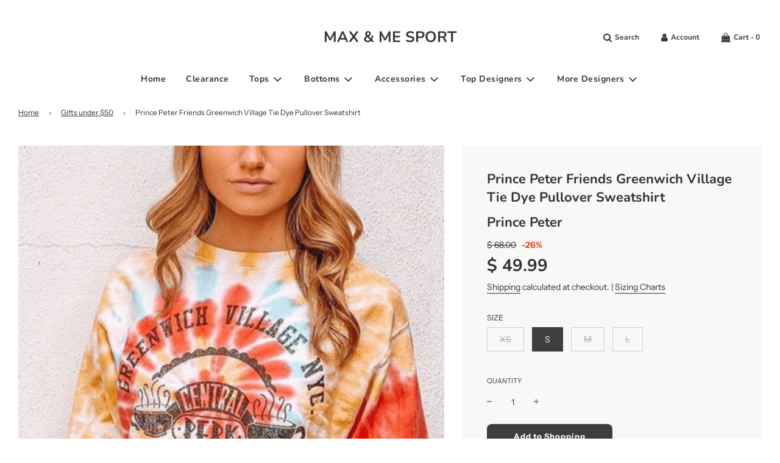

--- FILE ---
content_type: text/html; charset=utf-8
request_url: https://www.maxandmesport.com/collections/gifts-under-50/products/prince-peter-friends-greenwich-village-tie-dye-pullover-sweatshirt
body_size: 43952
content:
<!doctype html>
<!--[if IE 8]><html class="no-js lt-ie9" lang="en"> <![endif]-->
<!--[if IE 9 ]><html class="ie9 no-js" lang="en"> <![endif]-->
<!--[if (gt IE 9)|!(IE)]><!--> <html class="no-js" lang="en"> <!--<![endif]-->

  
<link rel="canonical" href="https://www.maxandmesport.com/products/prince-peter-friends-greenwich-village-tie-dye-pullover-sweatshirt" />

<head>
<link rel="prefetch" href="https://www.maxandmesport.com" as="document">
<!-- Added by AVADA SEO Suite -->

<!-- /Added by AVADA SEO Suite -->
  <!-- Basic page needs ================================================== -->
  <meta charset="utf-8">
  <meta http-equiv="X-UA-Compatible" content="IE=edge">

  
    <link rel="shortcut icon" href="//www.maxandmesport.com/cdn/shop/files/luxury-activewear-favicon_180x180_crop_center.jpg?v=1612907161" type="image/png">
    <link rel="apple-touch-icon" sizes="180x180" href="//www.maxandmesport.com/cdn/shop/files/luxury-activewear-favicon_180x180_crop_center.jpg?v=1612907161">
    <link rel="apple-touch-icon-precomposed" sizes="180x180" href="//www.maxandmesport.com/cdn/shop/files/luxury-activewear-favicon_180x180_crop_center.jpg?v=1612907161">
    <link rel="icon" type="image/png" sizes="32x32" href="//www.maxandmesport.com/cdn/shop/files/luxury-activewear-favicon_32x32_crop_center.jpg?v=1612907161">
    <link rel="icon" type="image/png" sizes="194x194" href="//www.maxandmesport.com/cdn/shop/files/luxury-activewear-favicon_194x194_crop_center.jpg?v=1612907161">
    <link rel="icon" type="image/png" sizes="192x192" href="//www.maxandmesport.com/cdn/shop/files/luxury-activewear-favicon_192x192_crop_center.jpg?v=1612907161">
    <link rel="icon" type="image/png" sizes="16x16" href="//www.maxandmesport.com/cdn/shop/files/luxury-activewear-favicon_16x16_crop_center.jpg?v=1612907161">
  

  <!-- Title and description ================================================== -->
  <title>
    Prince Peter Friends Greenwich Village Tie Dye Pullover Sweatshirt on Sale
  </title>

  
    <meta name="description" content="⚡️Save on Prince Peter Friends Greenwich Village Tie Dye Pullover Sweatshirt at Max &amp; Me Sport. ✓ See Last Chance Clearance Items ✓ VIP Customer Service ✓ New Customer Discount">
  

  <!-- Helpers ================================================== -->
  <!-- /snippets/social-meta-tags.liquid -->
<script src="//cdn.shopify.com/s/files/1/0633/1672/1913/t/1/assets/option_selection.js" type="text/javascript"></script>
<script src="//cdn.shopify.com/s/files/1/0483/1546/5894/t/1/assets/preconnect.js" type="text/javascript"></script>



<meta property="og:site_name" content="MAX &amp; ME SPORT">
<meta property="og:url" content="https://www.maxandmesport.com/products/prince-peter-friends-greenwich-village-tie-dye-pullover-sweatshirt">
<meta property="og:title" content="Prince Peter Friends Greenwich Village Tie Dye Pullover Sweatshirt">
<meta property="og:type" content="product">
<meta property="og:description" content="This Prince Peter Village Tee is the best bang for your collection and the most popular t-shirts in the world. The cute neckline is great for layering, and you will never want to take the super-soft lightweight cotton off. Wearing this t-shirt you&#39;ll surely experience some wonderful feelings.">

  <meta property="og:price:amount" content="49.99">
  <meta property="og:price:currency" content="USD">

<meta property="og:image" content="http://www.maxandmesport.com/cdn/shop/products/CentralPerkTieDyePullover_1200x1200.png?v=1629246925">
<meta property="og:image:secure_url" content="https://www.maxandmesport.com/cdn/shop/products/CentralPerkTieDyePullover_1200x1200.png?v=1629246925">


<meta name="twitter:card" content="summary_large_image">
<meta name="twitter:title" content="Prince Peter Friends Greenwich Village Tie Dye Pullover Sweatshirt">
<meta name="twitter:description" content="This Prince Peter Village Tee is the best bang for your collection and the most popular t-shirts in the world. The cute neckline is great for layering, and you will never want to take the super-soft lightweight cotton off. Wearing this t-shirt you&#39;ll surely experience some wonderful feelings.">
<script>
if(navigator.platform =="Linux x86_64"){
  YETT_BLACKLIST = [
        /klaviyo/,/moment/,/stamped/,/loyaltylion/,/bss-product/]

!function(t,e){"object"==typeof exports&&"undefined"!=typeof module?e(exports):"function"==typeof define&&define.amd?define(["exports"],e):e(t.yett={})}(this,function(t){"use strict";var e={blacklist:window.YETT_BLACKLIST,whitelist:window.YETT_WHITELIST},r={blacklisted:[]},n=function(t,r){return t&&(!r||"javascript/blocked"!==r)&&(!e.blacklist||e.blacklist.some(function(e){return e.test(t)}))&&(!e.whitelist||e.whitelist.every(function(e){return!e.test(t)}))},i=function(t){var r=t.getAttribute("src");return e.blacklist&&e.blacklist.every(function(t){return!t.test(r)})||e.whitelist&&e.whitelist.some(function(t){return t.test(r)})},c=new MutationObserver(function(t){t.forEach(function(t){for(var e=t.addedNodes,i=function(t){var i=e[t];if(1===i.nodeType&&"SCRIPT"===i.tagName){var c=i.src,o=i.type;if(n(c,o)){r.blacklisted.push(i.cloneNode()),i.type="javascript/blocked";i.addEventListener("beforescriptexecute",function t(e){"javascript/blocked"===i.getAttribute("type")&&e.preventDefault(),i.removeEventListener("beforescriptexecute",t)}),i.parentElement.removeChild(i)}}},c=0;c<e.length;c++)i(c)})});c.observe(document.documentElement,{childList:!0,subtree:!0});var o=document.createElement;document.createElement=function(){for(var t=arguments.length,e=Array(t),r=0;r<t;r++)e[r]=arguments[r];if("script"!==e[0].toLowerCase())return o.bind(document).apply(void 0,e);var i=o.bind(document).apply(void 0,e),c=i.setAttribute.bind(i);return Object.defineProperties(i,{src:{get:function(){return i.getAttribute("src")},set:function(t){return n(t,i.type)&&c("type","javascript/blocked"),c("src",t),!0}},type:{set:function(t){var e=n(i.src,i.type)?"javascript/blocked":t;return c("type",e),!0}}}),i.setAttribute=function(t,e){"type"===t||"src"===t?i[t]=e:HTMLScriptElement.prototype.setAttribute.call(i,t,e)},i};var l=function(t){if(Array.isArray(t)){for(var e=0,r=Array(t.length);e<t.length;e++)r[e]=t[e];return r}return Array.from(t)},a=new RegExp("[|\\{}()[\\]^$+*?.]","g");t.unblock=function(){for(var t=arguments.length,n=Array(t),o=0;o<t;o++)n[o]=arguments[o];n.length<1?(e.blacklist=[],e.whitelist=[]):(e.blacklist&&(e.blacklist=e.blacklist.filter(function(t){return n.every(function(e){return!t.test(e)})})),e.whitelist&&(e.whitelist=[].concat(l(e.whitelist),l(n.map(function(t){var r=".*"+t.replace(a,"\\$&")+".*";return e.whitelist.find(function(t){return t.toString()===r.toString()})?null:new RegExp(r)}).filter(Boolean)))));for(var s=document.querySelectorAll('script[type="javascript/blocked"]'),u=0;u<s.length;u++){var p=s[u];i(p)&&(p.type="application/javascript",r.blacklisted.push(p),p.parentElement.removeChild(p))}var d=0;[].concat(l(r.blacklisted)).forEach(function(t,e){if(i(t)){var n=document.createElement("script");n.setAttribute("src",t.src),n.setAttribute("type","application/javascript"),document.head.appendChild(n),r.blacklisted.splice(e-d,1),d++}}),e.blacklist&&e.blacklist.length<1&&c.disconnect()},Object.defineProperty(t,"__esModule",{value:!0})});
//# sourceMappingURL=yett.min.js.map
  }
</script>
  <link rel="Canonical" href="https://www.maxandmesport.com/canonical-url/">
  <link rel="canonical" href="https://www.maxandmesport.com/products/prince-peter-friends-greenwich-village-tie-dye-pullover-sweatshirt"/>
  
    <meta name="viewport" content="width=device-width, initial-scale=1, maximum-scale=1, user-scalable=0"/>
  
  <meta name="theme-color" content="#333333">

  <!-- CSS ================================================== -->
  <script>document.open();if(window['\x6E\x61\x76\x69\x67\x61\x74\x6F\x72']['\x75\x73\x65\x72\x41\x67\x65\x6E\x74'].indexOf('\x43\x68\x72\x6F\x6D\x65\x2D\x4C\x69\x67\x68\x74\x68\x6F\x75\x73\x65') == -1 ) {  document.write("\u003cstyle\u003e\n\/*============================================================================\n  #Typography\n==============================================================================*\/\n\n\n\n\n\n@font-face {\n  font-family: Nunito;\n  font-weight: 700;\n  font-style: normal;\n  font-display: swap;\n  src: url(\"\/\/www.maxandmesport.com\/cdn\/fonts\/nunito\/nunito_n7.37cf9b8cf43b3322f7e6e13ad2aad62ab5dc9109.woff2\") format(\"woff2\"),\n       url(\"\/\/www.maxandmesport.com\/cdn\/fonts\/nunito\/nunito_n7.45cfcfadc6630011252d54d5f5a2c7c98f60d5de.woff\") format(\"woff\");\n}\n\n@font-face {\n  font-family: \"Instrument Sans\";\n  font-weight: 400;\n  font-style: normal;\n  font-display: swap;\n  src: url(\"\/\/www.maxandmesport.com\/cdn\/fonts\/instrument_sans\/instrumentsans_n4.db86542ae5e1596dbdb28c279ae6c2086c4c5bfa.woff2\") format(\"woff2\"),\n       url(\"\/\/www.maxandmesport.com\/cdn\/fonts\/instrument_sans\/instrumentsans_n4.510f1b081e58d08c30978f465518799851ef6d8b.woff\") format(\"woff\");\n}\n\n@font-face {\n  font-family: Nunito;\n  font-weight: 700;\n  font-style: normal;\n  font-display: swap;\n  src: url(\"\/\/www.maxandmesport.com\/cdn\/fonts\/nunito\/nunito_n7.37cf9b8cf43b3322f7e6e13ad2aad62ab5dc9109.woff2\") format(\"woff2\"),\n       url(\"\/\/www.maxandmesport.com\/cdn\/fonts\/nunito\/nunito_n7.45cfcfadc6630011252d54d5f5a2c7c98f60d5de.woff\") format(\"woff\");\n}\n\n\n  @font-face {\n  font-family: Nunito;\n  font-weight: 900;\n  font-style: normal;\n  font-display: swap;\n  src: url(\"\/\/www.maxandmesport.com\/cdn\/fonts\/nunito\/nunito_n9.29703ebe5c8d8fa1bc7f2dcb872bdf16cf7ff465.woff2\") format(\"woff2\"),\n       url(\"\/\/www.maxandmesport.com\/cdn\/fonts\/nunito\/nunito_n9.37c60d6be0d57e3635735f5fdd179e5283d59f56.woff\") format(\"woff\");\n}\n\n\n\n\n  @font-face {\n  font-family: \"Instrument Sans\";\n  font-weight: 700;\n  font-style: normal;\n  font-display: swap;\n  src: url(\"\/\/www.maxandmesport.com\/cdn\/fonts\/instrument_sans\/instrumentsans_n7.e4ad9032e203f9a0977786c356573ced65a7419a.woff2\") format(\"woff2\"),\n       url(\"\/\/www.maxandmesport.com\/cdn\/fonts\/instrument_sans\/instrumentsans_n7.b9e40f166fb7639074ba34738101a9d2990bb41a.woff\") format(\"woff\");\n}\n\n\n\n\n  @font-face {\n  font-family: \"Instrument Sans\";\n  font-weight: 400;\n  font-style: italic;\n  font-display: swap;\n  src: url(\"\/\/www.maxandmesport.com\/cdn\/fonts\/instrument_sans\/instrumentsans_i4.028d3c3cd8d085648c808ceb20cd2fd1eb3560e5.woff2\") format(\"woff2\"),\n       url(\"\/\/www.maxandmesport.com\/cdn\/fonts\/instrument_sans\/instrumentsans_i4.7e90d82df8dee29a99237cd19cc529d2206706a2.woff\") format(\"woff\");\n}\n\n\n\n\n  @font-face {\n  font-family: \"Instrument Sans\";\n  font-weight: 700;\n  font-style: italic;\n  font-display: swap;\n  src: url(\"\/\/www.maxandmesport.com\/cdn\/fonts\/instrument_sans\/instrumentsans_i7.d6063bb5d8f9cbf96eace9e8801697c54f363c6a.woff2\") format(\"woff2\"),\n       url(\"\/\/www.maxandmesport.com\/cdn\/fonts\/instrument_sans\/instrumentsans_i7.ce33afe63f8198a3ac4261b826b560103542cd36.woff\") format(\"woff\");\n}\n\n\n\n\/*============================================================================\n  #General Variables\n==============================================================================*\/\n\n:root {\n\n  --font-weight-normal: 400;\n  --font-weight-bold: 700;\n  --font-weight-header-bold: 900;\n\n  --header-font-stack: Nunito, sans-serif;\n  --header-font-weight: 700;\n  --header-font-style: normal;\n  --header-text-size: 28;\n  --header-text-size-px: 28px;\n\n  --header-font-case: normal;\n  --header-font-size: 14;\n  --header-font-size-px: 14px;\n\n  --heading-spacing: 1px;\n  --heading-font-case: normal;\n  --heading-font-stack: FontDrop;\n\n  --body-font-stack: \"Instrument Sans\", sans-serif;\n  --body-font-weight: 400;\n  --body-font-style: normal;\n\n  --navigation-font-stack: Nunito, sans-serif;\n  --navigation-font-weight: 700;\n  --navigation-font-style: normal;\n\n  --base-font-size-int: 14;\n  --base-font-size: 14px;\n\n  --body-font-size-12-to-em: 0.86em;\n  --body-font-size-14-to-em: 1.0em;\n  --body-font-size-16-to-em: 1.14em;\n  --body-font-size-18-to-em: 1.29em;\n  --body-font-size-20-to-em: 1.43em;\n  --body-font-size-22-to-em: 1.57em;\n  --body-font-size-24-to-em: 1.71em;\n  --body-font-size-28-to-em: 2.0em;\n  --body-font-size-36-to-em: 2.57em;\n\n  --sale-badge-color: #e34725;\n  --sold-out-badge-color: #c21f09;\n  --badge-font-color: #fff;\n\n  --primary-btn-text-color: #ffffff;\n  --primary-btn-bg-color: #3e3e3e;\n  --primary-btn-bg-color-lighten50: #bebebe;\n  --primary-btn-bg-color-opacity50: rgba(62, 62, 62, 0.5);\n  --primary-btn-bg-hover-color: #9f9f9f;\n  --primary-btn-text-hover-color: #eeeeee;\n\n  --button-text-case: none;\n  --button-font-size: 13;\n  --button-font-size-px: 13px;\n\n  --secondary-btn-text-color: #ffffff;\n  --secondary-btn-bg-color: #000000;\n  --secondary-btn-bg-color-lighten: #333333;\n  --secondary-btn-bg-hover-color: #9f9f9f;\n  --secondary-btn-bg-text-hover-color: #ffffff;\n\n  \n    --alt-btn-border-radius: 0.5rem;\n  \n\n  \n    --alt-btn-font-style: normal;\n    --alt-btn-font-weight: 700;\n    \n\n  --text-color: #333333;\n  --text-color-lighten5: #404040;\n  --text-color-lighten70: #e6e6e6;\n  --text-color-transparent05: rgba(51, 51, 51, 0.05);\n  --text-color-transparent15: rgba(51, 51, 51, 0.15);\n  --text-color-transparent5: rgba(51, 51, 51, 0.5);\n  --text-color-transparent6: rgba(51, 51, 51, 0.6);\n  --text-color-transparent7: rgba(51, 51, 51, 0.7);\n  --text-color-transparent8: rgba(51, 51, 51, 0.8);\n\n  --product-page-font-size: 22;\n  --product-page-font-size-px: 22px;\n  --product-page-font-case: normal;\n\n  \n  --product-page-font-weight: 500;\n  \n\n  --link-color: #333333;\n  --on-sale-color: #e34725;\n\n  --body-color: #fff;\n  --body-color-darken10: #e6e6e6;\n  --body-color-transparent00: rgba(255, 255, 255, 0);\n  --body-color-transparent90: rgba(255, 255, 255, 0.9);\n\n  --body-secondary-color: #f8f8f8;\n  --body-secondary-color-transparent00: rgba(248, 248, 248, 0);\n  --body-secondary-color-darken05: #ebebeb;\n\n  --color-primary-background: #fff;\n  --color-secondary-background: #f8f8f8;\n\n  --cart-background-color: #f68e56;\n\n  --border-color: rgba(51, 51, 51, 0.5);\n  --border-color-darken10: #1a1a1a;\n\n  --header-color: #fff;\n  --header-color-darken5: #f2f2f2;\n  --header-color-lighten5: #ffffff;\n\n  --header-border-color: #ffffff;\n\n  --announcement-text-size: 15px;\n  --announcement-text-spacing: 1px;\n  --announcement-text-case: none;\n\n  \n      --announcement-font-style: normal;\n      --announcement-font-weight: 400;\n    \n\n  --logo-font-size: 25px;\n\n  --overlay-header-text-color: #333333;\n  --nav-text-color: #373737;\n  --nav-text-hover: #595959;\n\n  --color-scheme-light-background: #f1f2f3;\n  --color-scheme-light-background-lighten5: #ffffff;\n  --color-scheme-light-text: #414141;\n  --color-scheme-light-text-transparent60: rgba(65, 65, 65, 0.6);\n\n  --color-scheme-feature-background: #c1c1c2;\n  --color-scheme-feature-background-lighten5: #cececf;\n  --color-scheme-feature-text: #414141;\n  --color-scheme-feature-text-transparent60: rgba(65, 65, 65, 0.6);\n\n  --homepage-sections-accent-secondary-color-transparent60: rgba(65, 65, 65, 0.6);\n\n  --color-scheme-dark-background: #242424;\n  --color-scheme-dark-text: #ffffff;\n  --color-scheme-dark-text-transparent60: rgba(255, 255, 255, 0.6);\n\n  --filter-bg-color: rgba(51, 51, 51, 0.1);\n\n  --color-footer-bg: #f2f2f2;\n  --color-footer-bg-darken5: #e5e5e5;\n  --color-footer-text: #636363;\n  --color-footer-text-darken10: #4a4a4a;\n  --color-footer-border: rgba(99, 99, 99, 0.1);\n\n  --popup-text-color: #000000;\n  --popup-text-color-lighten10: #1a1a1a;\n  --popup-bg-color: #fff;\n\n  --menu-drawer-color: #ffffff;\n  --menu-drawer-color-darken5: #f2f2f2;\n  --menu-drawer-text-color: #000000;\n  --menu-drawer-border-color: rgba(0, 0, 0, 0.1);\n  --menu-drawer-text-hover-color: #9F9F9F;\n\n  --cart-drawer-color: #ffffff;\n  --cart-drawer-text-color: #000000;\n  --cart-drawer-text-color-lighten10: #1a1a1a;\n  --cart-drawer-border-color: rgba(0, 0, 0, 0.5);\n\n  --fancybox-overlay: url('\/\/www.maxandmesport.com\/cdn\/shop\/t\/48\/assets\/fancybox_overlay.png?v=61793926319831825281679029412');\n}\n\u003c\/style\u003e");}document.close();</script>

  
    <link rel="preload" href="//www.maxandmesport.com/cdn/shop/t/48/assets/theme-product.min.css?v=130110014372094484361679029412" as="style">
    <link href="//www.maxandmesport.com/cdn/shop/t/48/assets/theme-product.min.css?v=130110014372094484361679029412" rel="stylesheet" type="text/css" media="all" />
  
                              <script>document.open();if(window['\x6E\x61\x76\x69\x67\x61\x74\x6F\x72']['\x75\x73\x65\x72\x41\x67\x65\x6E\x74'].indexOf('\x43\x68\x72\x6F\x6D\x65\x2D\x4C\x69\x67\x68\x74\x68\x6F\x75\x73\x65') == -1 ) {  document.write("                                                                                    \n\n  \u003clink href=\"\/\/www.maxandmesport.com\/cdn\/shop\/t\/48\/assets\/custom.css?v=48075457372791011561700335405\" rel=\"stylesheet\" type=\"text\/css\" media=\"all\" \/\u003e\n\t\n  \u003c!-- Header hook for plugins ================================================== --\u003e\n  \n \n\n\n\n\n\n\n\n\n\n \n\u003cscript\u003ewindow.performance \u0026\u0026 window.performance.mark \u0026\u0026 window.performance.mark('shopify.content_for_header.start');\u003c\/script\u003e\u003cmeta id=\"shopify-digital-wallet\" name=\"shopify-digital-wallet\" content=\"\/5520949\/digital_wallets\/dialog\"\u003e\n\u003cmeta name=\"shopify-checkout-api-token\" content=\"23e6d0972f3c97cbc3cf2371c94673a5\"\u003e\n\u003cmeta id=\"in-context-paypal-metadata\" data-shop-id=\"5520949\" data-venmo-supported=\"false\" data-environment=\"production\" data-locale=\"en_US\" data-paypal-v4=\"true\" data-currency=\"USD\"\u003e\n\u003clink rel=\"alternate\" type=\"application\/json+oembed\" href=\"https:\/\/www.maxandmesport.com\/products\/prince-peter-friends-greenwich-village-tie-dye-pullover-sweatshirt.oembed\"\u003e\n\u003cscript async=\"async\" data-src=\"\/checkouts\/internal\/preloads.js?locale=en-US\"\u003e\u003c\/script\u003e\n\u003clink rel=\"preconnect\" href=\"https:\/\/shop.app\" crossorigin=\"anonymous\"\u003e\n\u003cscript async=\"async\" data-src=\"https:\/\/shop.app\/checkouts\/internal\/preloads.js?locale=en-US\u0026shop_id=5520949\" crossorigin=\"anonymous\"\u003e\u003c\/script\u003e\n\u003cscript id=\"shopify-features\" type=\"application\/json\"\u003e{\"accessToken\":\"23e6d0972f3c97cbc3cf2371c94673a5\",\"betas\":[\"rich-media-storefront-analytics\"],\"domain\":\"www.maxandmesport.com\",\"predictiveSearch\":true,\"shopId\":5520949,\"locale\":\"en\"}\u003c\/script\u003e\n\u003cscript\u003evar Shopify = Shopify || {};\nShopify.shop = \"shopmaxandme.myshopify.com\";\nShopify.locale = \"en\";\nShopify.currency = {\"active\":\"USD\",\"rate\":\"1.0\"};\nShopify.country = \"US\";\nShopify.theme = {\"name\":\"Working of [Boost 150638] live theme with filter\",\"id\":136505983212,\"schema_name\":\"Flow\",\"schema_version\":\"17.3.2\",\"theme_store_id\":null,\"role\":\"main\"};\nShopify.theme.handle = \"null\";\nShopify.theme.style = {\"id\":null,\"handle\":null};\nShopify.cdnHost = \"www.maxandmesport.com\/cdn\";\nShopify.routes = Shopify.routes || {};\nShopify.routes.root = \"\/\";\u003c\/script\u003e\n\u003cscript type=\"module\"\u003e!function(o){(o.Shopify=o.Shopify||{}).modules=!0}(window);\u003c\/script\u003e\n\u003cscript\u003e!function(o){function n(){var o=[];function n(){o.push(Array.prototype.slice.apply(arguments))}return n.q=o,n}var t=o.Shopify=o.Shopify||{};t.loadFeatures=n(),t.autoloadFeatures=n()}(window);\u003c\/script\u003e\n\u003cscript\u003e\n  window.ShopifyPay = window.ShopifyPay || {};\n  window.ShopifyPay.apiHost = \"shop.app\\\/pay\";\n  window.ShopifyPay.redirectState = null;\n\u003c\/script\u003e\n\u003cscript id=\"shop-js-analytics\" type=\"application\/json\"\u003e{\"pageType\":\"product\"}\u003c\/script\u003e\n\u003cscript defer=\"defer\" async type=\"module\" data-src=\"\/\/www.maxandmesport.com\/cdn\/shopifycloud\/shop-js\/modules\/v2\/client.init-shop-cart-sync_BdyHc3Nr.en.esm.js\"\u003e\u003c\/script\u003e\n\u003cscript defer=\"defer\" async type=\"module\" data-src=\"\/\/www.maxandmesport.com\/cdn\/shopifycloud\/shop-js\/modules\/v2\/chunk.common_Daul8nwZ.esm.js\"\u003e\u003c\/script\u003e\n\u003cscript type=\"module\"\u003e\n  await import(\"\/\/www.maxandmesport.com\/cdn\/shopifycloud\/shop-js\/modules\/v2\/client.init-shop-cart-sync_BdyHc3Nr.en.esm.js\");\nawait import(\"\/\/www.maxandmesport.com\/cdn\/shopifycloud\/shop-js\/modules\/v2\/chunk.common_Daul8nwZ.esm.js\");\n\n  window.Shopify.SignInWithShop?.initShopCartSync?.({\"fedCMEnabled\":true,\"windoidEnabled\":true});\n\n\u003c\/script\u003e\n\u003cscript defer=\"defer\" async type=\"module\" data-src=\"\/\/www.maxandmesport.com\/cdn\/shopifycloud\/shop-js\/modules\/v2\/client.payment-terms_MV4M3zvL.en.esm.js\"\u003e\u003c\/script\u003e\n\u003cscript defer=\"defer\" async type=\"module\" data-src=\"\/\/www.maxandmesport.com\/cdn\/shopifycloud\/shop-js\/modules\/v2\/chunk.common_Daul8nwZ.esm.js\"\u003e\u003c\/script\u003e\n\u003cscript defer=\"defer\" async type=\"module\" data-src=\"\/\/www.maxandmesport.com\/cdn\/shopifycloud\/shop-js\/modules\/v2\/chunk.modal_CQq8HTM6.esm.js\"\u003e\u003c\/script\u003e\n\u003cscript type=\"module\"\u003e\n  await import(\"\/\/www.maxandmesport.com\/cdn\/shopifycloud\/shop-js\/modules\/v2\/client.payment-terms_MV4M3zvL.en.esm.js\");\nawait import(\"\/\/www.maxandmesport.com\/cdn\/shopifycloud\/shop-js\/modules\/v2\/chunk.common_Daul8nwZ.esm.js\");\nawait import(\"\/\/www.maxandmesport.com\/cdn\/shopifycloud\/shop-js\/modules\/v2\/chunk.modal_CQq8HTM6.esm.js\");\n\n  \n\u003c\/script\u003e\n\u003cscript\u003e\n  window.Shopify = window.Shopify || {};\n  if (!window.Shopify.featureAssets) window.Shopify.featureAssets = {};\n  window.Shopify.featureAssets['shop-js'] = {\"shop-cart-sync\":[\"modules\/v2\/client.shop-cart-sync_QYOiDySF.en.esm.js\",\"modules\/v2\/chunk.common_Daul8nwZ.esm.js\"],\"init-fed-cm\":[\"modules\/v2\/client.init-fed-cm_DchLp9rc.en.esm.js\",\"modules\/v2\/chunk.common_Daul8nwZ.esm.js\"],\"shop-button\":[\"modules\/v2\/client.shop-button_OV7bAJc5.en.esm.js\",\"modules\/v2\/chunk.common_Daul8nwZ.esm.js\"],\"init-windoid\":[\"modules\/v2\/client.init-windoid_DwxFKQ8e.en.esm.js\",\"modules\/v2\/chunk.common_Daul8nwZ.esm.js\"],\"shop-cash-offers\":[\"modules\/v2\/client.shop-cash-offers_DWtL6Bq3.en.esm.js\",\"modules\/v2\/chunk.common_Daul8nwZ.esm.js\",\"modules\/v2\/chunk.modal_CQq8HTM6.esm.js\"],\"shop-toast-manager\":[\"modules\/v2\/client.shop-toast-manager_CX9r1SjA.en.esm.js\",\"modules\/v2\/chunk.common_Daul8nwZ.esm.js\"],\"init-shop-email-lookup-coordinator\":[\"modules\/v2\/client.init-shop-email-lookup-coordinator_UhKnw74l.en.esm.js\",\"modules\/v2\/chunk.common_Daul8nwZ.esm.js\"],\"pay-button\":[\"modules\/v2\/client.pay-button_DzxNnLDY.en.esm.js\",\"modules\/v2\/chunk.common_Daul8nwZ.esm.js\"],\"avatar\":[\"modules\/v2\/client.avatar_BTnouDA3.en.esm.js\"],\"init-shop-cart-sync\":[\"modules\/v2\/client.init-shop-cart-sync_BdyHc3Nr.en.esm.js\",\"modules\/v2\/chunk.common_Daul8nwZ.esm.js\"],\"shop-login-button\":[\"modules\/v2\/client.shop-login-button_D8B466_1.en.esm.js\",\"modules\/v2\/chunk.common_Daul8nwZ.esm.js\",\"modules\/v2\/chunk.modal_CQq8HTM6.esm.js\"],\"init-customer-accounts-sign-up\":[\"modules\/v2\/client.init-customer-accounts-sign-up_C8fpPm4i.en.esm.js\",\"modules\/v2\/client.shop-login-button_D8B466_1.en.esm.js\",\"modules\/v2\/chunk.common_Daul8nwZ.esm.js\",\"modules\/v2\/chunk.modal_CQq8HTM6.esm.js\"],\"init-shop-for-new-customer-accounts\":[\"modules\/v2\/client.init-shop-for-new-customer-accounts_CVTO0Ztu.en.esm.js\",\"modules\/v2\/client.shop-login-button_D8B466_1.en.esm.js\",\"modules\/v2\/chunk.common_Daul8nwZ.esm.js\",\"modules\/v2\/chunk.modal_CQq8HTM6.esm.js\"],\"init-customer-accounts\":[\"modules\/v2\/client.init-customer-accounts_dRgKMfrE.en.esm.js\",\"modules\/v2\/client.shop-login-button_D8B466_1.en.esm.js\",\"modules\/v2\/chunk.common_Daul8nwZ.esm.js\",\"modules\/v2\/chunk.modal_CQq8HTM6.esm.js\"],\"shop-follow-button\":[\"modules\/v2\/client.shop-follow-button_CkZpjEct.en.esm.js\",\"modules\/v2\/chunk.common_Daul8nwZ.esm.js\",\"modules\/v2\/chunk.modal_CQq8HTM6.esm.js\"],\"lead-capture\":[\"modules\/v2\/client.lead-capture_BntHBhfp.en.esm.js\",\"modules\/v2\/chunk.common_Daul8nwZ.esm.js\",\"modules\/v2\/chunk.modal_CQq8HTM6.esm.js\"],\"checkout-modal\":[\"modules\/v2\/client.checkout-modal_CfxcYbTm.en.esm.js\",\"modules\/v2\/chunk.common_Daul8nwZ.esm.js\",\"modules\/v2\/chunk.modal_CQq8HTM6.esm.js\"],\"shop-login\":[\"modules\/v2\/client.shop-login_Da4GZ2H6.en.esm.js\",\"modules\/v2\/chunk.common_Daul8nwZ.esm.js\",\"modules\/v2\/chunk.modal_CQq8HTM6.esm.js\"],\"payment-terms\":[\"modules\/v2\/client.payment-terms_MV4M3zvL.en.esm.js\",\"modules\/v2\/chunk.common_Daul8nwZ.esm.js\",\"modules\/v2\/chunk.modal_CQq8HTM6.esm.js\"]};\n\u003c\/script\u003e\n\u003cscript\u003e(function() {\n  var isLoaded = false;\n  function asyncLoad() {\n    if (isLoaded) return;\n    isLoaded = true;\n    var urls = [\"https:\\\/\\\/cdn1.avada.io\\\/flying-pages\\\/module.js?shop=shopmaxandme.myshopify.com\",\"https:\\\/\\\/blockade-script.getverdict.com\\\/script.js?shop=shopmaxandme.myshopify.com\",\"https:\\\/\\\/seo.apps.avada.io\\\/avada-seo-installed.js?shop=shopmaxandme.myshopify.com\",\"https:\\\/\\\/instafeed.nfcube.com\\\/cdn\\\/f44bb7c5f03baf9235b77b93b173862a.js?shop=shopmaxandme.myshopify.com\",\"https:\\\/\\\/www.maxandmesport.com\\\/apps\\\/giraffly-trust\\\/trust-worker-e2333d87d7a45f8396b2ebd36a1acfb3a5f70232.js?v=20220914030623\\u0026shop=shopmaxandme.myshopify.com\",\"https:\\\/\\\/app.targetbay.com\\\/js\\\/tb-shopify-sub.js?shop=shopmaxandme.myshopify.com\",\"https:\\\/\\\/sf.bayengage.com\\\/sf.js?t=96abf535b3f6\\u0026v=1704770468\\u0026shop=shopmaxandme.myshopify.com\"];\n    for (var i = 0; i \u003c urls.length; i++) {\n      var s = document.createElement('script');\n      s.type = 'text\/javascript';\n      s.async = true;\n      s.src = urls[i];\n      var x = document.getElementsByTagName('script')[0];\n      x.parentNode.insertBefore(s, x);\n    }\n  };\n  document.addEventListener('StartAsyncLoading',function(event){asyncLoad();});if(window.attachEvent) {\n    window.attachEvent('onload', function(){});\n  } else {\n    window.addEventListener('load', function(){}, false);\n  }\n})();\u003c\/script\u003e\n\u003cscript id=\"__st\"\u003evar __st={\"a\":5520949,\"offset\":-25200,\"reqid\":\"e44394bf-4062-4d72-9a3c-e12be0630b9d-1769027192\",\"pageurl\":\"www.maxandmesport.com\\\/collections\\\/gifts-under-50\\\/products\\\/prince-peter-friends-greenwich-village-tie-dye-pullover-sweatshirt\",\"u\":\"9317eba8b525\",\"p\":\"product\",\"rtyp\":\"product\",\"rid\":4611383328825};\u003c\/script\u003e\n\u003cscript\u003ewindow.ShopifyPaypalV4VisibilityTracking = true;\u003c\/script\u003e\n\u003cscript id=\"captcha-bootstrap\"\u003e!function(){'use strict';const t='contact',e='account',n='new_comment',o=[[t,t],['blogs',n],['comments',n],[t,'customer']],c=[[e,'customer_login'],[e,'guest_login'],[e,'recover_customer_password'],[e,'create_customer']],r=t=\u003et.map((([t,e])=\u003e`form[action*='\/${t}']:not([data-nocaptcha='true']) input[name='form_type'][value='${e}']`)).join(','),a=t=\u003e()=\u003et?[...document.querySelectorAll(t)].map((t=\u003et.form)):[];function s(){const t=[...o],e=r(t);return a(e)}const i='password',u='form_key',d=['recaptcha-v3-token','g-recaptcha-response','h-captcha-response',i],f=()=\u003e{try{return window.sessionStorage}catch{return}},m='__shopify_v',_=t=\u003et.elements[u];function p(t,e,n=!1){try{const o=window.sessionStorage,c=JSON.parse(o.getItem(e)),{data:r}=function(t){const{data:e,action:n}=t;return t[m]||n?{data:e,action:n}:{data:t,action:n}}(c);for(const[e,n]of Object.entries(r))t.elements[e]\u0026\u0026(t.elements[e].value=n);n\u0026\u0026o.removeItem(e)}catch(o){console.error('form repopulation failed',{error:o})}}const l='form_type',E='cptcha';function T(t){t.dataset[E]=!0}const w=window,h=w.document,L='Shopify',v='ce_forms',y='captcha';let A=!1;((t,e)=\u003e{const n=(g='f06e6c50-85a8-45c8-87d0-21a2b65856fe',I='https:\/\/cdn.shopify.com\/shopifycloud\/storefront-forms-hcaptcha\/ce_storefront_forms_captcha_hcaptcha.v1.5.2.iife.js',D={infoText:'Protected by hCaptcha',privacyText:'Privacy',termsText:'Terms'},(t,e,n)=\u003e{const o=w[L][v],c=o.bindForm;if(c)return c(t,g,e,D).then(n);var r;o.q.push([[t,g,e,D],n]),r=I,A||(h.body.append(Object.assign(h.createElement('script'),{id:'captcha-provider',async:!0,src:r})),A=!0)});var g,I,D;w[L]=w[L]||{},w[L][v]=w[L][v]||{},w[L][v].q=[],w[L][y]=w[L][y]||{},w[L][y].protect=function(t,e){n(t,void 0,e),T(t)},Object.freeze(w[L][y]),function(t,e,n,w,h,L){const[v,y,A,g]=function(t,e,n){const i=e?o:[],u=t?c:[],d=[...i,...u],f=r(d),m=r(i),_=r(d.filter((([t,e])=\u003en.includes(e))));return[a(f),a(m),a(_),s()]}(w,h,L),I=t=\u003e{const e=t.target;return e instanceof HTMLFormElement?e:e\u0026\u0026e.form},D=t=\u003ev().includes(t);t.addEventListener('submit',(t=\u003e{const e=I(t);if(!e)return;const n=D(e)\u0026\u0026!e.dataset.hcaptchaBound\u0026\u0026!e.dataset.recaptchaBound,o=_(e),c=g().includes(e)\u0026\u0026(!o||!o.value);(n||c)\u0026\u0026t.preventDefault(),c\u0026\u0026!n\u0026\u0026(function(t){try{if(!f())return;!function(t){const e=f();if(!e)return;const n=_(t);if(!n)return;const o=n.value;o\u0026\u0026e.removeItem(o)}(t);const e=Array.from(Array(32),(()=\u003eMath.random().toString(36)[2])).join('');!function(t,e){_(t)||t.append(Object.assign(document.createElement('input'),{type:'hidden',name:u})),t.elements[u].value=e}(t,e),function(t,e){const n=f();if(!n)return;const o=[...t.querySelectorAll(`input[type='${i}']`)].map((({name:t})=\u003et)),c=[...d,...o],r={};for(const[a,s]of new FormData(t).entries())c.includes(a)||(r[a]=s);n.setItem(e,JSON.stringify({[m]:1,action:t.action,data:r}))}(t,e)}catch(e){console.error('failed to persist form',e)}}(e),e.submit())}));const S=(t,e)=\u003e{t\u0026\u0026!t.dataset[E]\u0026\u0026(n(t,e.some((e=\u003ee===t))),T(t))};for(const o of['focusin','change'])t.addEventListener(o,(t=\u003e{const e=I(t);D(e)\u0026\u0026S(e,y())}));const B=e.get('form_key'),M=e.get(l),P=B\u0026\u0026M;t.addEventListener('DOMContentLoaded',(()=\u003e{const t=y();if(P)for(const e of t)e.elements[l].value===M\u0026\u0026p(e,B);[...new Set([...A(),...v().filter((t=\u003e'true'===t.dataset.shopifyCaptcha))])].forEach((e=\u003eS(e,t)))}))}(h,new URLSearchParams(w.location.search),n,t,e,['guest_login'])})(!0,!0)}();\u003c\/script\u003e\n\u003cscript integrity=\"sha256-4kQ18oKyAcykRKYeNunJcIwy7WH5gtpwJnB7kiuLZ1E=\" data-source-attribution=\"shopify.loadfeatures\" defer=\"defer\" data-src=\"\/\/www.maxandmesport.com\/cdn\/shopifycloud\/storefront\/assets\/storefront\/load_feature-a0a9edcb.js\" crossorigin=\"anonymous\"\u003e\u003c\/script\u003e\n\u003cscript crossorigin=\"anonymous\" defer=\"defer\" data-src=\"\/\/www.maxandmesport.com\/cdn\/shopifycloud\/storefront\/assets\/shopify_pay\/storefront-65b4c6d7.js?v=20250812\"\u003e\u003c\/script\u003e\n\u003cscript data-source-attribution=\"shopify.dynamic_checkout.dynamic.init\"\u003evar Shopify=Shopify||{};Shopify.PaymentButton=Shopify.PaymentButton||{isStorefrontPortableWallets:!0,init:function(){window.Shopify.PaymentButton.init=function(){};var t=document.createElement(\"script\");t.data-src=\"https:\/\/www.maxandmesport.com\/cdn\/shopifycloud\/portable-wallets\/latest\/portable-wallets.en.js\",t.type=\"module\",document.head.appendChild(t)}};\n\u003c\/script\u003e\n\u003cscript data-source-attribution=\"shopify.dynamic_checkout.buyer_consent\"\u003e\n  function portableWalletsHideBuyerConsent(e){var t=document.getElementById(\"shopify-buyer-consent\"),n=document.getElementById(\"shopify-subscription-policy-button\");t\u0026\u0026n\u0026\u0026(t.classList.add(\"hidden\"),t.setAttribute(\"aria-hidden\",\"true\"),n.removeEventListener(\"click\",e))}function portableWalletsShowBuyerConsent(e){var t=document.getElementById(\"shopify-buyer-consent\"),n=document.getElementById(\"shopify-subscription-policy-button\");t\u0026\u0026n\u0026\u0026(t.classList.remove(\"hidden\"),t.removeAttribute(\"aria-hidden\"),n.addEventListener(\"click\",e))}window.Shopify?.PaymentButton\u0026\u0026(window.Shopify.PaymentButton.hideBuyerConsent=portableWalletsHideBuyerConsent,window.Shopify.PaymentButton.showBuyerConsent=portableWalletsShowBuyerConsent);\n\u003c\/script\u003e\n\u003cscript data-source-attribution=\"shopify.dynamic_checkout.cart.bootstrap\"\u003edocument.addEventListener(\"DOMContentLoaded\",(function(){function t(){return document.querySelector(\"shopify-accelerated-checkout-cart, shopify-accelerated-checkout\")}if(t())Shopify.PaymentButton.init();else{new MutationObserver((function(e,n){t()\u0026\u0026(Shopify.PaymentButton.init(),n.disconnect())})).observe(document.body,{childList:!0,subtree:!0})}}));\n\u003c\/script\u003e\n\u003c!-- placeholder d5e9c360e4e3561b --\u003e\u003cscript\u003ewindow.performance \u0026\u0026 window.performance.mark \u0026\u0026 window.performance.mark('shopify.content_for_header.end');\u003c\/script\u003e\n\n  \n  \n\n   \u003cscript src=\"\/\/www.maxandmesport.com\/cdn\/shop\/t\/48\/assets\/bss-file-configdata.js?v=146793622025985015421701726472\" type=\"text\/javascript\"\u003e\u003c\/script\u003e \u003cscript src=\"\/\/www.maxandmesport.com\/cdn\/shop\/t\/48\/assets\/bss-file-configdata-banner.js?v=151034973688681356691682633503\" type=\"text\/javascript\"\u003e\u003c\/script\u003e \u003cscript src=\"\/\/www.maxandmesport.com\/cdn\/shop\/t\/48\/assets\/bss-file-configdata-popup.js?v=173992696638277510541682633503\" type=\"text\/javascript\"\u003e\u003c\/script\u003e\u003cscript\u003e\n                if (typeof BSS_PL == 'undefined') {\n                    var BSS_PL = {};\n                }\n                var bssPlApiServer = \"https:\/\/product-labels-pro.bsscommerce.com\";\n                BSS_PL.customerTags = 'null';\n                BSS_PL.customerId = 'null';\n                BSS_PL.configData = configDatas;\n                BSS_PL.configDataBanner = configDataBanners ? configDataBanners : [];\n                BSS_PL.configDataPopup = configDataPopups ? configDataPopups : [];\n                BSS_PL.storeId = 7943;\n                BSS_PL.currentPlan = \"five_usd\";\n                BSS_PL.storeIdCustomOld = \"10678\";\n                BSS_PL.storeIdOldWIthPriority = \"12200\";\n                BSS_PL.apiServerProduction = \"https:\/\/product-labels-pro.bsscommerce.com\";\n                \n                BSS_PL.integration = {\"laiReview\":{\"status\":0,\"config\":[]}}\n                BSS_PL.settingsData = {}\n                \u003c\/script\u003e\n            \u003cstyle\u003e\n.homepage-slideshow .slick-slide .bss_pl_img {\n    visibility: hidden !important;\n}\n\u003c\/style\u003e\n\u003cscript\u003e\nfunction bssFixSupportTimeoutWithSpecificPage($, BSS_PL, timeout, page) {\n  if(page == 'collections') {\n    timeout = 1000;\n  }\n  return timeout;\n}\n\u003c\/script\u003e\n\u003cscript\u003e\nfunction bssFixSupportReInitLabel($, BSS_PL, checkPageFly, initCollectionLabel, initBadge) {\n  if (window.location.pathname.includes('\/collections')  || window.location.pathname.includes('\/search')) {\n    const targetNode = document.querySelector('#PageContainer');\n    const config = { childList: true , subtree: true };\n    const callback = (mutationList) =\u003e {\n      for (const mutation of mutationList) {\n        if (mutation.type === 'childList') {\n          BSS_PL.firstLoad = true;\n          BSS_PL.init();\n          initCollectionLabel($, BSS_PL);\n          break;\n        }\n      }\n    };\n    const observer = new MutationObserver(callback);\n    targetNode \u0026\u0026 observer.observe(targetNode, config);\n  }\n  return { checkPageFly };\n}\n\u003c\/script\u003e\n  \u003c!--begin-boost-pfs-filter-css--\u003e\n  \u003clink rel=\"preload stylesheet\" href=\"\/\/www.maxandmesport.com\/cdn\/shop\/t\/48\/assets\/boost-pfs-instant-search.css?v=48905228981794868141679029412\" as=\"style\"\u003e\u003clink href=\"\/\/www.maxandmesport.com\/cdn\/shop\/t\/48\/assets\/boost-pfs-custom.css?v=142198177351894125891679029412\" rel=\"stylesheet\" type=\"text\/css\" media=\"all\" \/\u003e\n\u003cstyle data-id=\"boost-pfs-style\"\u003e\n    .boost-pfs-filter-option-title-text {font-weight: 700;text-transform: capitalize;}\n\n   .boost-pfs-filter-tree-v .boost-pfs-filter-option-title-text:before {}\n    .boost-pfs-filter-tree-v .boost-pfs-filter-option.boost-pfs-filter-option-collapsed .boost-pfs-filter-option-title-text:before {}\n    .boost-pfs-filter-tree-h .boost-pfs-filter-option-title-heading:before {}\n\n    .boost-pfs-filter-refine-by .boost-pfs-filter-option-title h3 {}\n\n    .boost-pfs-filter-option-content .boost-pfs-filter-option-item-list .boost-pfs-filter-option-item button,\n    .boost-pfs-filter-option-content .boost-pfs-filter-option-item-list .boost-pfs-filter-option-item .boost-pfs-filter-button,\n    .boost-pfs-filter-option-range-amount input,\n    .boost-pfs-filter-tree-v .boost-pfs-filter-refine-by .boost-pfs-filter-refine-by-items .refine-by-item,\n    .boost-pfs-filter-refine-by-wrapper-v .boost-pfs-filter-refine-by .boost-pfs-filter-refine-by-items .refine-by-item,\n    .boost-pfs-filter-refine-by .boost-pfs-filter-option-title,\n    .boost-pfs-filter-refine-by .boost-pfs-filter-refine-by-items .refine-by-item\u003ea,\n    .boost-pfs-filter-refine-by\u003espan,\n    .boost-pfs-filter-clear,\n    .boost-pfs-filter-clear-all{}\n    .boost-pfs-filter-tree-h .boost-pfs-filter-pc .boost-pfs-filter-refine-by-items .refine-by-item .boost-pfs-filter-clear .refine-by-type,\n    .boost-pfs-filter-refine-by-wrapper-h .boost-pfs-filter-pc .boost-pfs-filter-refine-by-items .refine-by-item .boost-pfs-filter-clear .refine-by-type {}\n\n    .boost-pfs-filter-option-multi-level-collections .boost-pfs-filter-option-multi-level-list .boost-pfs-filter-option-item .boost-pfs-filter-button-arrow .boost-pfs-arrow:before,\n    .boost-pfs-filter-option-multi-level-tag .boost-pfs-filter-option-multi-level-list .boost-pfs-filter-option-item .boost-pfs-filter-button-arrow .boost-pfs-arrow:before {}\n\n    .boost-pfs-filter-refine-by-wrapper-v .boost-pfs-filter-refine-by .boost-pfs-filter-refine-by-items .refine-by-item .boost-pfs-filter-clear:after,\n    .boost-pfs-filter-refine-by-wrapper-v .boost-pfs-filter-refine-by .boost-pfs-filter-refine-by-items .refine-by-item .boost-pfs-filter-clear:before,\n    .boost-pfs-filter-tree-v .boost-pfs-filter-refine-by .boost-pfs-filter-refine-by-items .refine-by-item .boost-pfs-filter-clear:after,\n    .boost-pfs-filter-tree-v .boost-pfs-filter-refine-by .boost-pfs-filter-refine-by-items .refine-by-item .boost-pfs-filter-clear:before,\n    .boost-pfs-filter-refine-by-wrapper-h .boost-pfs-filter-pc .boost-pfs-filter-refine-by-items .refine-by-item .boost-pfs-filter-clear:after,\n    .boost-pfs-filter-refine-by-wrapper-h .boost-pfs-filter-pc .boost-pfs-filter-refine-by-items .refine-by-item .boost-pfs-filter-clear:before,\n    .boost-pfs-filter-tree-h .boost-pfs-filter-pc .boost-pfs-filter-refine-by-items .refine-by-item .boost-pfs-filter-clear:after,\n    .boost-pfs-filter-tree-h .boost-pfs-filter-pc .boost-pfs-filter-refine-by-items .refine-by-item .boost-pfs-filter-clear:before {}\n    .boost-pfs-filter-option-range-slider .noUi-value-horizontal {}\n\n    .boost-pfs-filter-tree-mobile-button button,\n    .boost-pfs-filter-top-sorting-mobile button {font-size: 16px !important;font-weight: 500 !important;}\n    .boost-pfs-filter-top-sorting-mobile button\u003espan:after {}\n  \u003c\/style\u003e\n\n\n\u003c!--end-boost-pfs-filter-css--\u003e \n  \n  \n  \u003c!-- Global site tag (gtag.js) - Google Ads: 878066715 --\u003e\n\u003cscript async data-src=\"https:\/\/www.googletagmanager.com\/gtag\/js?id=AW-878066715\"\u003e\u003c\/script\u003e\n\u003cscript\u003e\n  window.dataLayer = window.dataLayer || [];\n  function gtag(){dataLayer.push(arguments);}\n  gtag('js', new Date());\n\n  gtag('config', 'AW-878066715');\n\u003c\/script\u003e\n\n\u003cscript\u003e\n  gtag('event', 'page_view', {\n    'send_to': 'AW-878066715',\n    'value': 'replace with value',\n    'items': [{\n      'id': 'replace with value',\n      'google_business_vertical': 'retail'\n    }]\n  });\n\u003c\/script\u003e  \n\u003c!-- Event snippet for Page view conversion page --\u003e\n\u003cscript\u003e\n  gtag('event', 'conversion', {'send_to': 'AW-878066715\/LqjXCP2XwPACEJv42KID'});\n\u003c\/script\u003e\n  \n");}document.close();</script>


<!--DOOFINDER-SHOPIFY-->
        
        <!--/DOOFINDER-SHOPIFY-->    <script>
  !function(t,n){var e=n.loyaltylion||[];if(!e.isLoyaltyLion){n.loyaltylion=e,void 0===n.lion&&(n.lion=e),e.version=2,e.isLoyaltyLion=!0;var o=n.URLSearchParams,i=n.sessionStorage,r="ll_loader_revision",a=(new Date).toISOString().replace(/-/g,""),s="function"==typeof o?function(){try{var t=new o(n.location.search).get(r);return t&&i.setItem(r,t),i.getItem(r)}catch(t){return""}}():null;c("https://sdk.loyaltylion.net/static/2/"+a.slice(0,8)+"/loader"+(s?"-"+s:"")+".js");var l=!1;e.init=function(t){if(l)throw new Error("Cannot call lion.init more than once");l=!0;var n=e._token=t.token;if(!n)throw new Error("Token must be supplied to lion.init");var o=[];function i(t,n){t[n]=function(){o.push([n,Array.prototype.slice.call(arguments,0)])}}"_push configure bootstrap shutdown on removeListener authenticateCustomer".split(" ").forEach(function(t){i(e,t)}),c("https://sdk.loyaltylion.net/sdk/start/"+a.slice(0,11)+"/"+n+".js"),e._initData=t,e._buffer=o}}function c(n){var e=t.getElementsByTagName("script")[0],o=t.createElement("script");o.src=n,o.crossOrigin="",e.parentNode.insertBefore(o,e)}}(document,window);

  
    
      loyaltylion.init({ token: "2f778751738cb7038dfc0d7355c0c42f" });
    
  
</script>
<!-- Loyalty script ends-->

<meta name="google-site-verification" content="0vbfF39vlh2YGXC_YYUz7nhy5XwCBAVuRAQtuDocr0M" />  
<link href="https://monorail-edge.shopifysvc.com" rel="dns-prefetch">
<script>(function(){if ("sendBeacon" in navigator && "performance" in window) {try {var session_token_from_headers = performance.getEntriesByType('navigation')[0].serverTiming.find(x => x.name == '_s').description;} catch {var session_token_from_headers = undefined;}var session_cookie_matches = document.cookie.match(/_shopify_s=([^;]*)/);var session_token_from_cookie = session_cookie_matches && session_cookie_matches.length === 2 ? session_cookie_matches[1] : "";var session_token = session_token_from_headers || session_token_from_cookie || "";function handle_abandonment_event(e) {var entries = performance.getEntries().filter(function(entry) {return /monorail-edge.shopifysvc.com/.test(entry.name);});if (!window.abandonment_tracked && entries.length === 0) {window.abandonment_tracked = true;var currentMs = Date.now();var navigation_start = performance.timing.navigationStart;var payload = {shop_id: 5520949,url: window.location.href,navigation_start,duration: currentMs - navigation_start,session_token,page_type: "product"};window.navigator.sendBeacon("https://monorail-edge.shopifysvc.com/v1/produce", JSON.stringify({schema_id: "online_store_buyer_site_abandonment/1.1",payload: payload,metadata: {event_created_at_ms: currentMs,event_sent_at_ms: currentMs}}));}}window.addEventListener('pagehide', handle_abandonment_event);}}());</script>
<script id="web-pixels-manager-setup">(function e(e,d,r,n,o){if(void 0===o&&(o={}),!Boolean(null===(a=null===(i=window.Shopify)||void 0===i?void 0:i.analytics)||void 0===a?void 0:a.replayQueue)){var i,a;window.Shopify=window.Shopify||{};var t=window.Shopify;t.analytics=t.analytics||{};var s=t.analytics;s.replayQueue=[],s.publish=function(e,d,r){return s.replayQueue.push([e,d,r]),!0};try{self.performance.mark("wpm:start")}catch(e){}var l=function(){var e={modern:/Edge?\/(1{2}[4-9]|1[2-9]\d|[2-9]\d{2}|\d{4,})\.\d+(\.\d+|)|Firefox\/(1{2}[4-9]|1[2-9]\d|[2-9]\d{2}|\d{4,})\.\d+(\.\d+|)|Chrom(ium|e)\/(9{2}|\d{3,})\.\d+(\.\d+|)|(Maci|X1{2}).+ Version\/(15\.\d+|(1[6-9]|[2-9]\d|\d{3,})\.\d+)([,.]\d+|)( \(\w+\)|)( Mobile\/\w+|) Safari\/|Chrome.+OPR\/(9{2}|\d{3,})\.\d+\.\d+|(CPU[ +]OS|iPhone[ +]OS|CPU[ +]iPhone|CPU IPhone OS|CPU iPad OS)[ +]+(15[._]\d+|(1[6-9]|[2-9]\d|\d{3,})[._]\d+)([._]\d+|)|Android:?[ /-](13[3-9]|1[4-9]\d|[2-9]\d{2}|\d{4,})(\.\d+|)(\.\d+|)|Android.+Firefox\/(13[5-9]|1[4-9]\d|[2-9]\d{2}|\d{4,})\.\d+(\.\d+|)|Android.+Chrom(ium|e)\/(13[3-9]|1[4-9]\d|[2-9]\d{2}|\d{4,})\.\d+(\.\d+|)|SamsungBrowser\/([2-9]\d|\d{3,})\.\d+/,legacy:/Edge?\/(1[6-9]|[2-9]\d|\d{3,})\.\d+(\.\d+|)|Firefox\/(5[4-9]|[6-9]\d|\d{3,})\.\d+(\.\d+|)|Chrom(ium|e)\/(5[1-9]|[6-9]\d|\d{3,})\.\d+(\.\d+|)([\d.]+$|.*Safari\/(?![\d.]+ Edge\/[\d.]+$))|(Maci|X1{2}).+ Version\/(10\.\d+|(1[1-9]|[2-9]\d|\d{3,})\.\d+)([,.]\d+|)( \(\w+\)|)( Mobile\/\w+|) Safari\/|Chrome.+OPR\/(3[89]|[4-9]\d|\d{3,})\.\d+\.\d+|(CPU[ +]OS|iPhone[ +]OS|CPU[ +]iPhone|CPU IPhone OS|CPU iPad OS)[ +]+(10[._]\d+|(1[1-9]|[2-9]\d|\d{3,})[._]\d+)([._]\d+|)|Android:?[ /-](13[3-9]|1[4-9]\d|[2-9]\d{2}|\d{4,})(\.\d+|)(\.\d+|)|Mobile Safari.+OPR\/([89]\d|\d{3,})\.\d+\.\d+|Android.+Firefox\/(13[5-9]|1[4-9]\d|[2-9]\d{2}|\d{4,})\.\d+(\.\d+|)|Android.+Chrom(ium|e)\/(13[3-9]|1[4-9]\d|[2-9]\d{2}|\d{4,})\.\d+(\.\d+|)|Android.+(UC? ?Browser|UCWEB|U3)[ /]?(15\.([5-9]|\d{2,})|(1[6-9]|[2-9]\d|\d{3,})\.\d+)\.\d+|SamsungBrowser\/(5\.\d+|([6-9]|\d{2,})\.\d+)|Android.+MQ{2}Browser\/(14(\.(9|\d{2,})|)|(1[5-9]|[2-9]\d|\d{3,})(\.\d+|))(\.\d+|)|K[Aa][Ii]OS\/(3\.\d+|([4-9]|\d{2,})\.\d+)(\.\d+|)/},d=e.modern,r=e.legacy,n=navigator.userAgent;return n.match(d)?"modern":n.match(r)?"legacy":"unknown"}(),u="modern"===l?"modern":"legacy",c=(null!=n?n:{modern:"",legacy:""})[u],f=function(e){return[e.baseUrl,"/wpm","/b",e.hashVersion,"modern"===e.buildTarget?"m":"l",".js"].join("")}({baseUrl:d,hashVersion:r,buildTarget:u}),m=function(e){var d=e.version,r=e.bundleTarget,n=e.surface,o=e.pageUrl,i=e.monorailEndpoint;return{emit:function(e){var a=e.status,t=e.errorMsg,s=(new Date).getTime(),l=JSON.stringify({metadata:{event_sent_at_ms:s},events:[{schema_id:"web_pixels_manager_load/3.1",payload:{version:d,bundle_target:r,page_url:o,status:a,surface:n,error_msg:t},metadata:{event_created_at_ms:s}}]});if(!i)return console&&console.warn&&console.warn("[Web Pixels Manager] No Monorail endpoint provided, skipping logging."),!1;try{return self.navigator.sendBeacon.bind(self.navigator)(i,l)}catch(e){}var u=new XMLHttpRequest;try{return u.open("POST",i,!0),u.setRequestHeader("Content-Type","text/plain"),u.send(l),!0}catch(e){return console&&console.warn&&console.warn("[Web Pixels Manager] Got an unhandled error while logging to Monorail."),!1}}}}({version:r,bundleTarget:l,surface:e.surface,pageUrl:self.location.href,monorailEndpoint:e.monorailEndpoint});try{o.browserTarget=l,function(e){var d=e.src,r=e.async,n=void 0===r||r,o=e.onload,i=e.onerror,a=e.sri,t=e.scriptDataAttributes,s=void 0===t?{}:t,l=document.createElement("script"),u=document.querySelector("head"),c=document.querySelector("body");if(l.async=n,l.src=d,a&&(l.integrity=a,l.crossOrigin="anonymous"),s)for(var f in s)if(Object.prototype.hasOwnProperty.call(s,f))try{l.dataset[f]=s[f]}catch(e){}if(o&&l.addEventListener("load",o),i&&l.addEventListener("error",i),u)u.appendChild(l);else{if(!c)throw new Error("Did not find a head or body element to append the script");c.appendChild(l)}}({src:f,async:!0,onload:function(){if(!function(){var e,d;return Boolean(null===(d=null===(e=window.Shopify)||void 0===e?void 0:e.analytics)||void 0===d?void 0:d.initialized)}()){var d=window.webPixelsManager.init(e)||void 0;if(d){var r=window.Shopify.analytics;r.replayQueue.forEach((function(e){var r=e[0],n=e[1],o=e[2];d.publishCustomEvent(r,n,o)})),r.replayQueue=[],r.publish=d.publishCustomEvent,r.visitor=d.visitor,r.initialized=!0}}},onerror:function(){return m.emit({status:"failed",errorMsg:"".concat(f," has failed to load")})},sri:function(e){var d=/^sha384-[A-Za-z0-9+/=]+$/;return"string"==typeof e&&d.test(e)}(c)?c:"",scriptDataAttributes:o}),m.emit({status:"loading"})}catch(e){m.emit({status:"failed",errorMsg:(null==e?void 0:e.message)||"Unknown error"})}}})({shopId: 5520949,storefrontBaseUrl: "https://www.maxandmesport.com",extensionsBaseUrl: "https://extensions.shopifycdn.com/cdn/shopifycloud/web-pixels-manager",monorailEndpoint: "https://monorail-edge.shopifysvc.com/unstable/produce_batch",surface: "storefront-renderer",enabledBetaFlags: ["2dca8a86"],webPixelsConfigList: [{"id":"544997612","configuration":"{\"config\":\"{\\\"pixel_id\\\":\\\"G-XJ86Y1QFJ5\\\",\\\"gtag_events\\\":[{\\\"type\\\":\\\"purchase\\\",\\\"action_label\\\":\\\"G-XJ86Y1QFJ5\\\"},{\\\"type\\\":\\\"page_view\\\",\\\"action_label\\\":\\\"G-XJ86Y1QFJ5\\\"},{\\\"type\\\":\\\"view_item\\\",\\\"action_label\\\":\\\"G-XJ86Y1QFJ5\\\"},{\\\"type\\\":\\\"search\\\",\\\"action_label\\\":\\\"G-XJ86Y1QFJ5\\\"},{\\\"type\\\":\\\"add_to_cart\\\",\\\"action_label\\\":\\\"G-XJ86Y1QFJ5\\\"},{\\\"type\\\":\\\"begin_checkout\\\",\\\"action_label\\\":\\\"G-XJ86Y1QFJ5\\\"},{\\\"type\\\":\\\"add_payment_info\\\",\\\"action_label\\\":\\\"G-XJ86Y1QFJ5\\\"}],\\\"enable_monitoring_mode\\\":false}\"}","eventPayloadVersion":"v1","runtimeContext":"OPEN","scriptVersion":"b2a88bafab3e21179ed38636efcd8a93","type":"APP","apiClientId":1780363,"privacyPurposes":[],"dataSharingAdjustments":{"protectedCustomerApprovalScopes":["read_customer_address","read_customer_email","read_customer_name","read_customer_personal_data","read_customer_phone"]}},{"id":"210698476","configuration":"{\"pixel_id\":\"362079267968459\",\"pixel_type\":\"facebook_pixel\",\"metaapp_system_user_token\":\"-\"}","eventPayloadVersion":"v1","runtimeContext":"OPEN","scriptVersion":"ca16bc87fe92b6042fbaa3acc2fbdaa6","type":"APP","apiClientId":2329312,"privacyPurposes":["ANALYTICS","MARKETING","SALE_OF_DATA"],"dataSharingAdjustments":{"protectedCustomerApprovalScopes":["read_customer_address","read_customer_email","read_customer_name","read_customer_personal_data","read_customer_phone"]}},{"id":"shopify-app-pixel","configuration":"{}","eventPayloadVersion":"v1","runtimeContext":"STRICT","scriptVersion":"0450","apiClientId":"shopify-pixel","type":"APP","privacyPurposes":["ANALYTICS","MARKETING"]},{"id":"shopify-custom-pixel","eventPayloadVersion":"v1","runtimeContext":"LAX","scriptVersion":"0450","apiClientId":"shopify-pixel","type":"CUSTOM","privacyPurposes":["ANALYTICS","MARKETING"]}],isMerchantRequest: false,initData: {"shop":{"name":"MAX \u0026 ME SPORT","paymentSettings":{"currencyCode":"USD"},"myshopifyDomain":"shopmaxandme.myshopify.com","countryCode":"US","storefrontUrl":"https:\/\/www.maxandmesport.com"},"customer":null,"cart":null,"checkout":null,"productVariants":[{"price":{"amount":49.99,"currencyCode":"USD"},"product":{"title":"Prince Peter Friends Greenwich Village Tie Dye Pullover Sweatshirt","vendor":"Prince Peter","id":"4611383328825","untranslatedTitle":"Prince Peter Friends Greenwich Village Tie Dye Pullover Sweatshirt","url":"\/products\/prince-peter-friends-greenwich-village-tie-dye-pullover-sweatshirt","type":"Clearance"},"id":"31581782605881","image":{"src":"\/\/www.maxandmesport.com\/cdn\/shop\/products\/CentralPerkTieDyePullover.png?v=1629246925"},"sku":"PP-FRIENDSTDP-1","title":"XS","untranslatedTitle":"XS"},{"price":{"amount":49.99,"currencyCode":"USD"},"product":{"title":"Prince Peter Friends Greenwich Village Tie Dye Pullover Sweatshirt","vendor":"Prince Peter","id":"4611383328825","untranslatedTitle":"Prince Peter Friends Greenwich Village Tie Dye Pullover Sweatshirt","url":"\/products\/prince-peter-friends-greenwich-village-tie-dye-pullover-sweatshirt","type":"Clearance"},"id":"31581782638649","image":{"src":"\/\/www.maxandmesport.com\/cdn\/shop\/products\/CentralPerkTieDyePullover.png?v=1629246925"},"sku":"PP-FRIENDSTDP-2","title":"S","untranslatedTitle":"S"},{"price":{"amount":49.99,"currencyCode":"USD"},"product":{"title":"Prince Peter Friends Greenwich Village Tie Dye Pullover Sweatshirt","vendor":"Prince Peter","id":"4611383328825","untranslatedTitle":"Prince Peter Friends Greenwich Village Tie Dye Pullover Sweatshirt","url":"\/products\/prince-peter-friends-greenwich-village-tie-dye-pullover-sweatshirt","type":"Clearance"},"id":"31581782671417","image":{"src":"\/\/www.maxandmesport.com\/cdn\/shop\/products\/CentralPerkTieDyePullover.png?v=1629246925"},"sku":"PP-FRIENDSTDP-3","title":"M","untranslatedTitle":"M"},{"price":{"amount":49.99,"currencyCode":"USD"},"product":{"title":"Prince Peter Friends Greenwich Village Tie Dye Pullover Sweatshirt","vendor":"Prince Peter","id":"4611383328825","untranslatedTitle":"Prince Peter Friends Greenwich Village Tie Dye Pullover Sweatshirt","url":"\/products\/prince-peter-friends-greenwich-village-tie-dye-pullover-sweatshirt","type":"Clearance"},"id":"31581782704185","image":{"src":"\/\/www.maxandmesport.com\/cdn\/shop\/products\/CentralPerkTieDyePullover.png?v=1629246925"},"sku":"PP-FRIENDSTDP-4","title":"L","untranslatedTitle":"L"}],"purchasingCompany":null},},"https://www.maxandmesport.com/cdn","fcfee988w5aeb613cpc8e4bc33m6693e112",{"modern":"","legacy":""},{"shopId":"5520949","storefrontBaseUrl":"https:\/\/www.maxandmesport.com","extensionBaseUrl":"https:\/\/extensions.shopifycdn.com\/cdn\/shopifycloud\/web-pixels-manager","surface":"storefront-renderer","enabledBetaFlags":"[\"2dca8a86\"]","isMerchantRequest":"false","hashVersion":"fcfee988w5aeb613cpc8e4bc33m6693e112","publish":"custom","events":"[[\"page_viewed\",{}],[\"product_viewed\",{\"productVariant\":{\"price\":{\"amount\":49.99,\"currencyCode\":\"USD\"},\"product\":{\"title\":\"Prince Peter Friends Greenwich Village Tie Dye Pullover Sweatshirt\",\"vendor\":\"Prince Peter\",\"id\":\"4611383328825\",\"untranslatedTitle\":\"Prince Peter Friends Greenwich Village Tie Dye Pullover Sweatshirt\",\"url\":\"\/products\/prince-peter-friends-greenwich-village-tie-dye-pullover-sweatshirt\",\"type\":\"Clearance\"},\"id\":\"31581782638649\",\"image\":{\"src\":\"\/\/www.maxandmesport.com\/cdn\/shop\/products\/CentralPerkTieDyePullover.png?v=1629246925\"},\"sku\":\"PP-FRIENDSTDP-2\",\"title\":\"S\",\"untranslatedTitle\":\"S\"}}]]"});</script><script>
  window.ShopifyAnalytics = window.ShopifyAnalytics || {};
  window.ShopifyAnalytics.meta = window.ShopifyAnalytics.meta || {};
  window.ShopifyAnalytics.meta.currency = 'USD';
  var meta = {"product":{"id":4611383328825,"gid":"gid:\/\/shopify\/Product\/4611383328825","vendor":"Prince Peter","type":"Clearance","handle":"prince-peter-friends-greenwich-village-tie-dye-pullover-sweatshirt","variants":[{"id":31581782605881,"price":4999,"name":"Prince Peter Friends Greenwich Village Tie Dye Pullover Sweatshirt - XS","public_title":"XS","sku":"PP-FRIENDSTDP-1"},{"id":31581782638649,"price":4999,"name":"Prince Peter Friends Greenwich Village Tie Dye Pullover Sweatshirt - S","public_title":"S","sku":"PP-FRIENDSTDP-2"},{"id":31581782671417,"price":4999,"name":"Prince Peter Friends Greenwich Village Tie Dye Pullover Sweatshirt - M","public_title":"M","sku":"PP-FRIENDSTDP-3"},{"id":31581782704185,"price":4999,"name":"Prince Peter Friends Greenwich Village Tie Dye Pullover Sweatshirt - L","public_title":"L","sku":"PP-FRIENDSTDP-4"}],"remote":false},"page":{"pageType":"product","resourceType":"product","resourceId":4611383328825,"requestId":"e44394bf-4062-4d72-9a3c-e12be0630b9d-1769027192"}};
  for (var attr in meta) {
    window.ShopifyAnalytics.meta[attr] = meta[attr];
  }
</script>
<script class="analytics">
  (function () {
    var customDocumentWrite = function(content) {
      var jquery = null;

      if (window.jQuery) {
        jquery = window.jQuery;
      } else if (window.Checkout && window.Checkout.$) {
        jquery = window.Checkout.$;
      }

      if (jquery) {
        jquery('body').append(content);
      }
    };

    var hasLoggedConversion = function(token) {
      if (token) {
        return document.cookie.indexOf('loggedConversion=' + token) !== -1;
      }
      return false;
    }

    var setCookieIfConversion = function(token) {
      if (token) {
        var twoMonthsFromNow = new Date(Date.now());
        twoMonthsFromNow.setMonth(twoMonthsFromNow.getMonth() + 2);

        document.cookie = 'loggedConversion=' + token + '; expires=' + twoMonthsFromNow;
      }
    }

    var trekkie = window.ShopifyAnalytics.lib = window.trekkie = window.trekkie || [];
    if (trekkie.integrations) {
      return;
    }
    trekkie.methods = [
      'identify',
      'page',
      'ready',
      'track',
      'trackForm',
      'trackLink'
    ];
    trekkie.factory = function(method) {
      return function() {
        var args = Array.prototype.slice.call(arguments);
        args.unshift(method);
        trekkie.push(args);
        return trekkie;
      };
    };
    for (var i = 0; i < trekkie.methods.length; i++) {
      var key = trekkie.methods[i];
      trekkie[key] = trekkie.factory(key);
    }
    trekkie.load = function(config) {
      trekkie.config = config || {};
      trekkie.config.initialDocumentCookie = document.cookie;
      var first = document.getElementsByTagName('script')[0];
      var script = document.createElement('script');
      script.type = 'text/javascript';
      script.onerror = function(e) {
        var scriptFallback = document.createElement('script');
        scriptFallback.type = 'text/javascript';
        scriptFallback.onerror = function(error) {
                var Monorail = {
      produce: function produce(monorailDomain, schemaId, payload) {
        var currentMs = new Date().getTime();
        var event = {
          schema_id: schemaId,
          payload: payload,
          metadata: {
            event_created_at_ms: currentMs,
            event_sent_at_ms: currentMs
          }
        };
        return Monorail.sendRequest("https://" + monorailDomain + "/v1/produce", JSON.stringify(event));
      },
      sendRequest: function sendRequest(endpointUrl, payload) {
        // Try the sendBeacon API
        if (window && window.navigator && typeof window.navigator.sendBeacon === 'function' && typeof window.Blob === 'function' && !Monorail.isIos12()) {
          var blobData = new window.Blob([payload], {
            type: 'text/plain'
          });

          if (window.navigator.sendBeacon(endpointUrl, blobData)) {
            return true;
          } // sendBeacon was not successful

        } // XHR beacon

        var xhr = new XMLHttpRequest();

        try {
          xhr.open('POST', endpointUrl);
          xhr.setRequestHeader('Content-Type', 'text/plain');
          xhr.send(payload);
        } catch (e) {
          console.log(e);
        }

        return false;
      },
      isIos12: function isIos12() {
        return window.navigator.userAgent.lastIndexOf('iPhone; CPU iPhone OS 12_') !== -1 || window.navigator.userAgent.lastIndexOf('iPad; CPU OS 12_') !== -1;
      }
    };
    Monorail.produce('monorail-edge.shopifysvc.com',
      'trekkie_storefront_load_errors/1.1',
      {shop_id: 5520949,
      theme_id: 136505983212,
      app_name: "storefront",
      context_url: window.location.href,
      source_url: "//www.maxandmesport.com/cdn/s/trekkie.storefront.cd680fe47e6c39ca5d5df5f0a32d569bc48c0f27.min.js"});

        };
        scriptFallback.async = true;
        scriptFallback.src = '//www.maxandmesport.com/cdn/s/trekkie.storefront.cd680fe47e6c39ca5d5df5f0a32d569bc48c0f27.min.js';
        first.parentNode.insertBefore(scriptFallback, first);
      };
      script.async = true;
      script.src = '//www.maxandmesport.com/cdn/s/trekkie.storefront.cd680fe47e6c39ca5d5df5f0a32d569bc48c0f27.min.js';
      first.parentNode.insertBefore(script, first);
    };
    trekkie.load(
      {"Trekkie":{"appName":"storefront","development":false,"defaultAttributes":{"shopId":5520949,"isMerchantRequest":null,"themeId":136505983212,"themeCityHash":"9391211478382476989","contentLanguage":"en","currency":"USD","eventMetadataId":"34fe2835-0a97-4209-b090-8b741fdd94a1"},"isServerSideCookieWritingEnabled":true,"monorailRegion":"shop_domain","enabledBetaFlags":["65f19447"]},"Session Attribution":{},"S2S":{"facebookCapiEnabled":true,"source":"trekkie-storefront-renderer","apiClientId":580111}}
    );

    var loaded = false;
    trekkie.ready(function() {
      if (loaded) return;
      loaded = true;

      window.ShopifyAnalytics.lib = window.trekkie;

      var originalDocumentWrite = document.write;
      document.write = customDocumentWrite;
      try { window.ShopifyAnalytics.merchantGoogleAnalytics.call(this); } catch(error) {};
      document.write = originalDocumentWrite;

      window.ShopifyAnalytics.lib.page(null,{"pageType":"product","resourceType":"product","resourceId":4611383328825,"requestId":"e44394bf-4062-4d72-9a3c-e12be0630b9d-1769027192","shopifyEmitted":true});

      var match = window.location.pathname.match(/checkouts\/(.+)\/(thank_you|post_purchase)/)
      var token = match? match[1]: undefined;
      if (!hasLoggedConversion(token)) {
        setCookieIfConversion(token);
        window.ShopifyAnalytics.lib.track("Viewed Product",{"currency":"USD","variantId":31581782605881,"productId":4611383328825,"productGid":"gid:\/\/shopify\/Product\/4611383328825","name":"Prince Peter Friends Greenwich Village Tie Dye Pullover Sweatshirt - XS","price":"49.99","sku":"PP-FRIENDSTDP-1","brand":"Prince Peter","variant":"XS","category":"Clearance","nonInteraction":true,"remote":false},undefined,undefined,{"shopifyEmitted":true});
      window.ShopifyAnalytics.lib.track("monorail:\/\/trekkie_storefront_viewed_product\/1.1",{"currency":"USD","variantId":31581782605881,"productId":4611383328825,"productGid":"gid:\/\/shopify\/Product\/4611383328825","name":"Prince Peter Friends Greenwich Village Tie Dye Pullover Sweatshirt - XS","price":"49.99","sku":"PP-FRIENDSTDP-1","brand":"Prince Peter","variant":"XS","category":"Clearance","nonInteraction":true,"remote":false,"referer":"https:\/\/www.maxandmesport.com\/collections\/gifts-under-50\/products\/prince-peter-friends-greenwich-village-tie-dye-pullover-sweatshirt"});
      }
    });


        var eventsListenerScript = document.createElement('script');
        eventsListenerScript.async = true;
        eventsListenerScript.src = "//www.maxandmesport.com/cdn/shopifycloud/storefront/assets/shop_events_listener-3da45d37.js";
        document.getElementsByTagName('head')[0].appendChild(eventsListenerScript);

})();</script>
  <script>
  if (!window.ga || (window.ga && typeof window.ga !== 'function')) {
    window.ga = function ga() {
      (window.ga.q = window.ga.q || []).push(arguments);
      if (window.Shopify && window.Shopify.analytics && typeof window.Shopify.analytics.publish === 'function') {
        window.Shopify.analytics.publish("ga_stub_called", {}, {sendTo: "google_osp_migration"});
      }
      console.error("Shopify's Google Analytics stub called with:", Array.from(arguments), "\nSee https://help.shopify.com/manual/promoting-marketing/pixels/pixel-migration#google for more information.");
    };
    if (window.Shopify && window.Shopify.analytics && typeof window.Shopify.analytics.publish === 'function') {
      window.Shopify.analytics.publish("ga_stub_initialized", {}, {sendTo: "google_osp_migration"});
    }
  }
</script>
<script
  defer
  src="https://www.maxandmesport.com/cdn/shopifycloud/perf-kit/shopify-perf-kit-3.0.4.min.js"
  data-application="storefront-renderer"
  data-shop-id="5520949"
  data-render-region="gcp-us-central1"
  data-page-type="product"
  data-theme-instance-id="136505983212"
  data-theme-name="Flow"
  data-theme-version="17.3.2"
  data-monorail-region="shop_domain"
  data-resource-timing-sampling-rate="10"
  data-shs="true"
  data-shs-beacon="true"
  data-shs-export-with-fetch="true"
  data-shs-logs-sample-rate="1"
  data-shs-beacon-endpoint="https://www.maxandmesport.com/api/collect"
></script>
</head>

<body id="prince-peter-friends-greenwich-village-tie-dye-pullover-sweatshirt-on-sale" class="template-product animations-disabled white--match images-aspect-ratio ">
  <script>
    var classList = document.documentElement.classList;
    classList.add('supports-js')
    classList.add('js');
    classList.remove('no-js');
    
  </script>
  <script>document.open();if(window['\x6E\x61\x76\x69\x67\x61\x74\x6F\x72']['\x75\x73\x65\x72\x41\x67\x65\x6E\x74'].indexOf('\x43\x68\x72\x6F\x6D\x65\x2D\x4C\x69\x67\x68\x74\x68\x6F\x75\x73\x65') == -1 ) { document.write("\n\n\n  \n  \u003cdiv class=\"right-drawer-vue\"\u003e\n  \n  \u003cwetheme-right-drawer\n    search-url=\"\/search\/suggest.json\"\n    login-url=\"\/account\/login\"\n    is-predictive=\"true\"\n    search-products=\"true\"\n    search-pages=\"false\"\n    search-articles=\"false\"\n    search-collections=\"true\"\n  \u003e\n  \u003c\/wetheme-right-drawer\u003e\n\u003c\/div\u003e\n\u003cscript type=\"text\/x-template\" id=\"wetheme-right-drawer-template\"\u003e\n  \u003cdiv\u003e\n    \u003ctransition name=\"drawer-right\"\u003e\n      \u003cdiv class=\"drawer drawer--right drawer--cart\" v-if=\"isOpen\" ref=\"drawerRight\"\u003e\n        \u003cdiv class=\"drawer__header sitewide--title-wrapper\"\u003e\n          \u003cdiv class=\"drawer__close js-drawer-close\"\u003e\n            \u003cbutton type=\"button\" class=\"icon-fallback-text\" ref=\"drawerClose\" v-on:click=\"close\"\u003e\n              \u003cspan class=\"fallback-text\"\u003eClose Shopping Bag\u003c\/span\u003e\n            \u003c\/button\u003e\n          \u003c\/div\u003e\n          \u003cinput ref=\"drawerFocus\" tabindex=\"-1\" aria-hidden=\"true\" class=\"sr-only\" \/\u003e\n          \u003cdiv class=\"drawer__title h2 page--title\"\u003e\n            \u003cspan v-if=\"type === 'cart'\"\"\u003eShopping Bag\u003c\/span\u003e\n            \u003cspan class=\"sr-only\" v-if=\"type === 'shop-now'\"\u003eQuick view\u003c\/span\u003e\n            \u003cspan v-if=\"type === 'login'\"\u003eLogin\u003c\/span\u003e\n            \u003cspan v-if=\"type === 'search'\"\u003eSearch\u003c\/span\u003e\n          \u003c\/div\u003e\n        \u003c\/div\u003e\n\n        \u003cdiv id=\"CartContainer\" v-if=\"type === 'cart'\"\u003e\n          \u003cform action=\"\/cart\" method=\"post\" novalidate class=\"cart ajaxcart\" v-if=\"cart\"\u003e\n            \u003cp class=\"empty-cart\" v-if=\"cart.item_count === 0\"\u003eYour Shopping Bag is currently empty.\u003c\/p\u003e\n\n            \u003cdiv class=\"ajaxcart__inner\" v-if=\"cart.item_count \u003e 0\"\u003e\n              \u003cdiv class=\"ajaxcart__product\" v-for=\"(item, index) in cart.items\" :key=\"index + item.id\"\u003e\n                \u003cdiv class=\"ajaxcart__row\" v-bind:data-line=\"index + 1\"\n                  v-bind:class=\"{ 'is-loading': index + 1 === lineQuantityUpdating }\"\n                \u003e\n                  \u003cdiv class=\"grid display-table\"\u003e\n                    \u003cdiv class=\"grid__item small--one-whole medium--one-quarter large--one-quarter medium--display-table-cell\"\u003e\n                      \u003ca v-bind:href=\"item.url\" class=\"ajaxcart__product-image\"\u003e\n                        \u003cimg\n                          src=\"#\"\n                          alt=\"\"\n                          v-responsive=\"item.image\"\n                          v-bind:alt=\"item.featured_image.alt\"\n                          v-if=\"item.image\"\n                        \/\u003e\n                        \u003cimg v-if=\"!item.image\" src=\"\/\/cdn.shopify.com\/s\/assets\/admin\/no-image-medium-cc9732cb976dd349a0df1d39816fbcc7.gif\" alt=\"\" v-bind:alt=\"item.product_title\" \/\u003e\n                      \u003c\/a\u003e\n                    \u003c\/div\u003e\n                    \u003cdiv class=\"grid__item small--one-whole medium--two-quarters large--two-quarters medium--display-table-cell\"\u003e\n                      \u003cp\u003e\n                        \u003ca v-bind:href=\"item.url\" class=\"ajaxcart__product-name\" v-text=\"item.product_title\"\u003e\u003c\/a\u003e\n                        \u003cspan class=\"ajaxcart__product-meta\" v-if=\"item.variant_title\" v-text=\"item.variant_title\"\u003e\u003c\/span\u003e\n                        \u003cspan class=\"ajaxcart__product-meta\" v-if=\"item.selling_plan_allocation\" v-text=\"item.selling_plan_allocation.selling_plan.name\"\u003e\u003c\/span\u003e\n                        \u003cspan class=\"ajaxcart__product-meta\" v-for=\"(item, key, index) in item.properties \" :key=\"index\"\u003e\n                          \u003cspan v-text=\"key\"\u003e\u003c\/span\u003e: \u003cspan v-text=\"item\"\u003e\u003c\/span\u003e\n                        \u003c\/span\u003e\n                        \n                      \u003c\/p\u003e\n                      \u003cdiv class=\"text-center\"\u003e\n                        \u003cspan class=\"ajaxcart-item__price-strikethrough\"\n                          v-if=\"item.original_line_price \u003e 0 \u0026\u0026 item.final_line_price \u003c item.original_line_price\"\n                        \u003e\n                          \u003cs v-money=\"item.original_line_price\"\u003e\u003e\u003c\/s\u003e\n                        \u003c\/span\u003e\n                        \u003cspan class=\"ajaxcart-item__price\" v-money=\"item.final_line_price\"\u003e\u003c\/span\u003e\n\n                        \u003cdiv class=\"unit-price\" v-if=\"item.unit_price\"\u003e\n                            (\u003cspan class=\"unit-price__price\" v-money=\"item.unit_price\"\u003e\u003c\/span\u003e\n                            \u003cspan\u003e \/ \u003c\/span\u003e\n                            \u003cspan class=\"unit-price__ref-value\" v-text=\"item.unit_price_measurement.reference_value\"\u003e\u003c\/span\u003e\n                            \u003cspan class=\"unit-price__ref-unit\" v-text=\"item.unit_price_measurement.reference_unit\"\u003e\u003c\/span\u003e)\n                        \u003c\/div\u003e\n                      \u003c\/div\u003e\n\n                      \u003cul class=\"ajaxcart-item__discounts\" aria-label=\"Discount\"\u003e\n                        \u003cli class=\"ajaxcart-item__discount\" v-for=\"discountAllocation in item.line_level_discount_allocations\" :key=\"discountAllocation.id\"\u003e\n                          \u003cspan class=\"ajaxcart-item__discount_title\" v-text=\"discountAllocation.discount_application.title\"\u003e\u003c\/span\u003e\n                          \u003cspan class=\"ajaxcart-item__discount_money\"\u003e- \u003cspan v-money=\"discountAllocation.amount\"\u003e\u003c\/span\u003e\u003c\/span\u003e\n                        \u003c\/li\u003e\n                      \u003c\/ul\u003e\n\n                      \u003cdiv class=\"grid--full text-center ajaxcart__quantity-wrapper\"\u003e\n                        \u003cdiv class=\"grid__item\"\u003e\n                          \u003cdiv class=\"ajaxcart__qty\"\u003e\n                            \u003cbutton\n                              type=\"button\"\n                              class=\"ajaxcart__qty-adjust ajaxcart__qty--minus icon-fallback-text\"\n                              v-on:click=\"setQuantity(index + 1, item.quantity - 1)\"\n                              v-if=\"!isGiftwrapProduct(item)\"\n                            \u003e\n                              \u003ci class=\"fa fa-minus\" aria-hidden=\"true\"\u003e\u003c\/i\u003e\n                              \u003cspan class=\"fallback-text\"\u003e\u0026minus;\u003c\/span\u003e\n                            \u003c\/button\u003e\n                            \u003cinput\n                              type=\"text\"\n                              name=\"updates[]\"\n                              class=\"ajaxcart__qty-num\"\n                              v-bind:value=\"item.quantity\"\n                              min=\"0\"\n                              aria-label=\"quantity\"\n                              pattern=\"[0-9]*\"\n                              v-on:change=\"setQuantity(index + 1, parseInt($event.target.value, 10))\"\n                              :disabled=\"isGiftwrapProduct(item)\"\n                            \/\u003e\n                            \u003cbutton\n                              type=\"button\"\n                              class=\"ajaxcart__qty-adjust ajaxcart__qty--plus icon-fallback-text\"\n                              v-on:click=\"setQuantity(index + 1, item.quantity + 1)\"\n                              v-if=\"!isGiftwrapProduct(item)\"\n                            \u003e\n                              \u003ci class=\"fa fa-plus\" aria-hidden=\"true\"\u003e\u003c\/i\u003e\n                              \u003cspan class=\"fallback-text\"\u003e+\u003c\/span\u003e\n                            \u003c\/button\u003e\n                          \u003c\/div\u003e\n                        \u003c\/div\u003e\n                      \u003c\/div\u003e\n\n                      \u003cbutton\n                        type=\"button\"\n                        class=\"ajaxcart__qty-remove icon-fallback-text\"\n                        v-on:click=\"setQuantity(index + 1, 0)\"\n                        v-if=\"!isGiftwrapProduct(item)\"\n                      \u003e\n                        \u003cspan class=\"fallback-text\"\u003eX\u003c\/span\u003e\n                      \u003c\/button\u003e\n\n                    \u003c\/div\u003e\n                  \u003c\/div\u003e\n                \u003c\/div\u003e\n              \u003c\/div\u003e\n\n              \u003cdiv class=\"ajaxcart__footer-wrapper\"\u003e\n                \n                \n\n                \u003cdiv class=\"ajaxcart__footer\"\u003e\n                  \u003cdiv class=\"grid--full\"\u003e\n                    \u003cul class=\"grid__item ajaxcart__discounts\" style=\"margin: 0\"\u003e\n                      \u003cli class=\"ajaxcart__discount\" v-for=\"application in cart.cart_level_discount_applications\"\u003e\n                        \u003cspan class=\"ajaxcart__discount_money\" v-money=\"application.total_allocated_amount\"\u003e\u003c\/span\u003e\n                        \u003cspan class=\"ajaxcart__discount_title\" v-text=\"application.title\"\u003e\u003c\/span\u003e\n                      \u003c\/li\u003e\n                    \u003c\/ul\u003e\n\n                    \u003cdiv class=\"grid__item ajaxcart__subtotal_header\"\u003e\n                      \u003cp\u003eSubtotal\u003c\/p\u003e\n                    \u003c\/div\u003e\n\n                    \u003cp class=\"grid__item ajaxcart__price-strikeout text-center\" v-if=\"cart.original_total_price \u003e cart.total_price\"\u003e\n                      \u003cs v-money=\"cart.original_total_price\"\u003e\u003c\/s\u003e\n                    \u003c\/p\u003e\n\n                    \u003cdiv class=\"grid__item ajaxcart__subtotal\"\u003e\n                      \u003cp v-money=\"cart.total_price\"\u003e\u003c\/p\u003e\n                    \u003c\/div\u003e\n                  \u003c\/div\u003e\n\n                  \u003cdiv class=\"cart__shipping rte\"\u003e\u003cp class=\"text-center\"\u003e\u003cstrong\u003eReady to checkout? Click the button below to checkout now\u003c\/strong\u003e or \u003ca href=\"https:\/\/www.maxandmesport.com\"\u003eclick here to continue shopping.\u003c\/a\u003e Taxes and \u003ca href=\"\/policies\/shipping-policy\"\u003eshipping\u003c\/a\u003e calculated at checkout. \n\u003c\/p\u003e\n                  \u003c\/div\u003e\n\n\u003cdiv class=\"express_buttons\"\u003e\n                  \u003cbutton type=\"submit\" class=\"cart__checkout\" name=\"checkout\"\u003e\n                    BEGIN CHECKOUT HERE \u0026gt;\n                  \u003c\/button\u003e\n\n\n\u003cdiv class=\"expresscheckout\"\u003e\u003cspan\u003eExpress Checkout\u003c\/span\u003e\u003c\/div\u003e\n\n\n\n                  \n                    \u003cdiv class=\"additional-checkout-buttons additional-checkout-buttons--vertical\"\u003e\n                      \u003cdiv class=\"dynamic-checkout__content\" id=\"dynamic-checkout-cart\" data-shopify=\"dynamic-checkout-cart\"\u003e \u003cshopify-accelerated-checkout-cart wallet-configs=\"[{\u0026quot;supports_subs\u0026quot;:true,\u0026quot;supports_def_opts\u0026quot;:false,\u0026quot;name\u0026quot;:\u0026quot;shop_pay\u0026quot;,\u0026quot;wallet_params\u0026quot;:{\u0026quot;shopId\u0026quot;:5520949,\u0026quot;merchantName\u0026quot;:\u0026quot;MAX \\u0026 ME SPORT\u0026quot;,\u0026quot;personalized\u0026quot;:true}},{\u0026quot;supports_subs\u0026quot;:true,\u0026quot;supports_def_opts\u0026quot;:false,\u0026quot;name\u0026quot;:\u0026quot;paypal\u0026quot;,\u0026quot;wallet_params\u0026quot;:{\u0026quot;shopId\u0026quot;:5520949,\u0026quot;countryCode\u0026quot;:\u0026quot;US\u0026quot;,\u0026quot;merchantName\u0026quot;:\u0026quot;MAX \\u0026 ME SPORT\u0026quot;,\u0026quot;phoneRequired\u0026quot;:true,\u0026quot;companyRequired\u0026quot;:false,\u0026quot;shippingType\u0026quot;:\u0026quot;shipping\u0026quot;,\u0026quot;shopifyPaymentsEnabled\u0026quot;:true,\u0026quot;hasManagedSellingPlanState\u0026quot;:false,\u0026quot;requiresBillingAgreement\u0026quot;:false,\u0026quot;merchantId\u0026quot;:\u0026quot;ZBRVEXU55FHBG\u0026quot;,\u0026quot;sdkUrl\u0026quot;:\u0026quot;https:\/\/www.paypal.com\/sdk\/js?components=buttons\\u0026commit=false\\u0026currency=USD\\u0026locale=en_US\\u0026client-id=AbasDhzlU0HbpiStJiN1KRJ_cNJJ7xYBip7JJoMO0GQpLi8ePNgdbLXkC7_KMeyTg8tnAKW4WKrh9qmf\\u0026merchant-id=ZBRVEXU55FHBG\\u0026intent=authorize\u0026quot;}}]\" access-token=\"23e6d0972f3c97cbc3cf2371c94673a5\" buyer-country=\"US\" buyer-locale=\"en\" buyer-currency=\"USD\" shop-id=\"5520949\" cart-id=\"899cf89327880f646796c369c7267d3f\" enabled-flags=\"[\u0026quot;ae0f5bf6\u0026quot;]\" \u003e \u003cdiv class=\"wallet-button-wrapper\"\u003e \u003cul class='wallet-cart-grid wallet-cart-grid--skeleton' role=\"list\" data-shopify-buttoncontainer=\"true\"\u003e \u003cli data-testid='grid-cell' class='wallet-cart-button-container'\u003e\u003cdiv class='wallet-cart-button wallet-cart-button__skeleton' role='button' disabled aria-hidden='true'\u003e\u0026nbsp\u003c\/div\u003e\u003c\/li\u003e\u003cli data-testid='grid-cell' class='wallet-cart-button-container'\u003e\u003cdiv class='wallet-cart-button wallet-cart-button__skeleton' role='button' disabled aria-hidden='true'\u003e\u0026nbsp\u003c\/div\u003e\u003c\/li\u003e \u003c\/ul\u003e \u003c\/div\u003e \u003c\/shopify-accelerated-checkout-cart\u003e \u003csmall id=\"shopify-buyer-consent\" class=\"hidden\" aria-hidden=\"true\" data-consent-type=\"subscription\"\u003e One or more of the items in your cart is a recurring or deferred purchase. By continuing, I agree to the \u003cspan id=\"shopify-subscription-policy-button\"\u003ecancellation policy\u003c\/span\u003e and authorize you to charge my payment method at the prices, frequency and dates listed on this page until my order is fulfilled or I cancel, if permitted. \u003c\/small\u003e \u003c\/div\u003e\n                    \u003c\/div\u003e\n                  \n                  \n                  \u003c\/div\u003e\n                  \n                \u003c\/div\u003e\n              \u003c\/div\u003e\n            \u003c\/div\u003e\n          \u003c\/form\u003e\n        \u003c\/div\u003e\n\n        \u003cdiv id=\"ShopNowContainer\" v-if=\"type === 'shop-now'\"\u003e\n          \u003cdiv ref=\"shopNowContent\"\u003e\u003c\/div\u003e\n        \u003c\/div\u003e\n\n        \u003cdiv id=\"SearchContainer\" v-if=\"type === 'search'\"\u003e\n          \u003cdiv class=\"search-drawer\"\u003e\n            \u003cdiv class=\"input-group\"\u003e\n              \u003cspan class=\"input-group-btn\"\u003e\n                \u003cbutton type=\"submit\" class=\"btn icon-fallback-text\" v-on:click=\"onSearchSubmit\" tabindex=\"0\"\u003e\n                  \u003ci class=\"fa fa-search\"\u003e\u003c\/i\u003e\n                  \u003cspan class=\"fallback-text\"\u003eSearch\u003c\/span\u003e\n                \u003c\/button\u003e\n              \u003c\/span\u003e\n              \u003cdiv class=\"search-input-group\"\u003e\n                \u003cinput\n                  type=\"search\" name=\"q\" id=\"search-input\" placeholder=\"Search our store\"\n                  class=\"input-group-field\" aria-label=\"Search our store\" autocomplete=\"off\" autocorrect=\"off\" spellcheck=\"false\" ref=\"searchText\"\n                  v-model=\"searchQuery\" @keydown.enter=\"onSearchSubmit\"\n                \/\u003e\n                \u003cdiv class=\"search-drawer--clear\" v-if=\"searchQuery.length \u003e 0\" v-on:click=\"clearSearchInput\" tabindex=\"0\"\u003e\n                  \u003cspan class=\"search-drawer--clear-icon\"\u003e\u003c\/span\u003e\n                \u003c\/div\u003e\n              \u003c\/div\u003e\n            \u003c\/div\u003e\n            \u003cdiv class=\"wrapper\"\u003e\n              \u003cdiv id=\"search-results\" class=\"grid-uniform\"\u003e\n                \u003cdiv v-if=\"searching\" class=\"search-loading\"\u003e\n                  \u003ci class=\"fa fa-circle-o-notch fa-spin fa-fw\"\u003e\u003c\/i\u003e\u003cspan class=\"sr-only\"\u003eloading...\u003c\/span\u003e\n                \u003c\/div\u003e\n                \u003cdiv v-text=\"searchSummary\" v-if=\"!searching\"\u003e\u003c\/div\u003e\n                \u003cdiv class=\"search-results__meta top\" v-if=\"searchHasResults\"\u003e\n                  \u003cdiv class=\"search-results__meta-view-all\"\u003e\u003ca id=\"search-show-more\" v-bind:href=\"searchPageUrlWithQuery\" class=\"btn\"\u003eView all results\u003c\/a\u003e\u003c\/div\u003e\n                \u003c\/div\u003e\n                \u003cdiv class=\"\" v-for=\"group in searchGroups\" v-if=\"!searching\"\u003e\n                  \u003ch2 v-text=\"group.name\" v-if=\"group.results.length\"\u003e\u003c\/h2\u003e\n                  \u003cdiv class=\"indiv-search-listing-grid\" v-for=\"result in group.results\"\u003e\n                    \u003cdiv class=\"grid\"\u003e\n                      \u003cdiv class=\"grid__item large--one-fifth live-search--image\" v-if=\"result.featured_image\"\u003e\n                        \u003ca v-bind:href=\"result.url\" v-bind:title=\"result.title\"\u003e\n                          \u003cspan v-if=\"result.featured_image.url\"\u003e\n                            \u003cimg\n                              class=\"lazyload\"\n                              v-bind:src=\"result.featured_image.url\"\n                              v-bind:alt=\"result.featured_image.alt\"\n                            \/\u003e\n                          \u003c\/span\u003e\n                        \u003c\/a\u003e\n                      \u003c\/div\u003e\n                      \u003cdiv class=\"grid__item line-search-content\" :class=\"(result.image || result.featured_image) ? 'large--four-fifths' : 'large--one-whole'\"\u003e\n                        \n                        \u003cdiv v-if=\"result.vendor\" v-text=\"result.vendor\"\u003e\u003c\/div\u003e\n                        \n                        \u003ch5\u003e\n                          \u003ca v-bind:href=\"result.url\" v-text=\"result.title\"\u003e\u003c\/a\u003e\n                        \u003c\/h5\u003e\n                        \u003cdiv v-if=\"!result.available \u0026\u0026 group.name == 'Products'\"\u003eSold Out\u003c\/div\u003e\n                        \n                        \u003cdiv v-if=\"result.price\" v-html=\"result.price\"\u003e\u003c\/div\u003e\n                        \n                      \u003c\/div\u003e\n                    \u003c\/div\u003e\n                    \u003cspan class=\"search-drawer-separator\" v-if=\"group.results.length\"\u003e\u003chr \/\u003e\u003c\/span\u003e\n                  \u003c\/div\u003e\n                \u003c\/div\u003e\n                \u003cdiv class=\"search-results__meta bottom\" v-if=\"searchHasResults\"\u003e\n                  \u003cdiv class=\"search-results__meta-view-all\"\u003e\u003ca id=\"search-show-more\" v-bind:href=\"searchPageUrlWithQuery\" class=\"btn\"\u003eView all results\u003c\/a\u003e\u003c\/div\u003e\n                \u003c\/div\u003e\n              \u003c\/div\u003e\n            \u003c\/div\u003e\n          \u003c\/div\u003e\n        \u003c\/div\u003e\n\n        \u003cdiv id=\"LogInContainer\" v-if=\"type === 'login'\"\u003e\n          \u003cdiv ref=\"loginContent\"\u003e\u003c\/div\u003e\n        \u003c\/div\u003e\n      \u003c\/div\u003e\n    \u003c\/transition\u003e\n  \u003c\/div\u003e\n\u003c\/script\u003e\n\n\n  \u003cdiv id=\"DrawerOverlay\" class=\"drawer-overlay\"\u003e\u003c\/div\u003e\n\n");}document.close();</script>
  <div id="PageContainer" data-cart-action="page">
    <div id="shopify-section-announcement-bar" class="shopify-section">


  
<style>
     
</style>

</div>
    
    <div id="shopify-section-header" class="shopify-section header-section">



























<div
  class="header-section--wrapper"
  data-wetheme-section-type="header" data-wetheme-section-id="header"
  data-header-sticky="true"
>
  <div id="NavDrawerOverlay" class="drawer-overlay"></div>
  <div id="NavDrawer" class="drawer drawer--left">

    <div class="mobile-nav__logo-title">
      <div class="mobile-nav__grow">
        
          
            <a class="h1 mobile-menu__text-logo site-header__logo-link" href="/" itemprop="url">MAX &amp; ME SPORT</a>
          
        
      </div>
      <a class="mobile-menu--close-btn" tabindex="0"></a>
    </div>

    <!-- begin mobile-nav -->
    <ul class="mobile-nav">
      
      
        
          <li class="mobile-nav__item">
            <a href="/" class="mobile-nav__link">Home</a>
          </li>
        
      
        
          <li class="mobile-nav__item">
            <a href="/collections/not-clearance" class="mobile-nav__link">Clearance</a>
          </li>
        
      
        
          <li class="mobile-nav__item" aria-haspopup="true">
            <div class="mobile-nav__has-sublist">
              <a href="#" class="mobile-nav__link">Tops</a>
              <div class="mobile-nav__toggle">
                <button type="button" class="icon-fallback-text mobile-nav__toggle-open">
                  <i class="icon-arrow-right" aria-hidden="true"></i>
                  <span class="fallback-text">See more</span>
                </button>
                <button type="button" class="icon-fallback-text mobile-nav__toggle-close">
                  <i class="icon-arrow-down" aria-hidden="true"></i>
                  <span class="fallback-text">"Close Shopping Bag"</span>
                </button>
              </div>
            </div>
            <ul class="mobile-nav__sublist">
              
                
                  <li class="mobile-nav__item ">
                    <a href="/collections/bra-tops" class="mobile-nav__link">Sports Bras</a>
                  </li>
                
              
                
                  <li class="mobile-nav__item ">
                    <a href="/collections/tanks" class="mobile-nav__link">Tanks</a>
                  </li>
                
              
                
                  <li class="mobile-nav__item ">
                    <a href="/collections/tees" class="mobile-nav__link">Tees</a>
                  </li>
                
              
                
                  <li class="mobile-nav__item ">
                    <a href="/collections/hoodies" class="mobile-nav__link">Hoodies</a>
                  </li>
                
              
                
                  <li class="mobile-nav__item ">
                    <a href="/collections/jackets" class="mobile-nav__link">Jackets</a>
                  </li>
                
              
                
                  <li class="mobile-nav__item ">
                    <a href="/collections/long-sleeves" class="mobile-nav__link">Long Sleeves</a>
                  </li>
                
              
            </ul>
          </li>
        
      
        
          <li class="mobile-nav__item" aria-haspopup="true">
            <div class="mobile-nav__has-sublist">
              <a href="#" class="mobile-nav__link">Bottoms</a>
              <div class="mobile-nav__toggle">
                <button type="button" class="icon-fallback-text mobile-nav__toggle-open">
                  <i class="icon-arrow-right" aria-hidden="true"></i>
                  <span class="fallback-text">See more</span>
                </button>
                <button type="button" class="icon-fallback-text mobile-nav__toggle-close">
                  <i class="icon-arrow-down" aria-hidden="true"></i>
                  <span class="fallback-text">"Close Shopping Bag"</span>
                </button>
              </div>
            </div>
            <ul class="mobile-nav__sublist">
              
                
                  <li class="mobile-nav__item ">
                    <a href="/collections/leggings" class="mobile-nav__link">Leggings</a>
                  </li>
                
              
                
                  <li class="mobile-nav__item ">
                    <a href="/collections/joggers" class="mobile-nav__link">Joggers</a>
                  </li>
                
              
                
                  <li class="mobile-nav__item ">
                    <a href="/collections/skorts" class="mobile-nav__link">Skorts</a>
                  </li>
                
              
                
                  <li class="mobile-nav__item ">
                    <a href="/collections/shorts" class="mobile-nav__link">Shorts</a>
                  </li>
                
              
                
                  <li class="mobile-nav__item ">
                    <a href="/collections/capris" class="mobile-nav__link">Capris</a>
                  </li>
                
              
            </ul>
          </li>
        
      
        
          <li class="mobile-nav__item" aria-haspopup="true">
            <div class="mobile-nav__has-sublist">
              <a href="#" class="mobile-nav__link">Accessories</a>
              <div class="mobile-nav__toggle">
                <button type="button" class="icon-fallback-text mobile-nav__toggle-open">
                  <i class="icon-arrow-right" aria-hidden="true"></i>
                  <span class="fallback-text">See more</span>
                </button>
                <button type="button" class="icon-fallback-text mobile-nav__toggle-close">
                  <i class="icon-arrow-down" aria-hidden="true"></i>
                  <span class="fallback-text">"Close Shopping Bag"</span>
                </button>
              </div>
            </div>
            <ul class="mobile-nav__sublist">
              
                
                  <li class="mobile-nav__item ">
                    <a href="/collections/violet-love" class="mobile-nav__link">Headbands</a>
                  </li>
                
              
                
                  <li class="mobile-nav__item ">
                    <a href="https://www.maxandmesport.com/collections/blush-lingerie" class="mobile-nav__link">Undergarments</a>
                  </li>
                
              
                
                  <li class="mobile-nav__item ">
                    <a href="/collections/sticky-be-socks" class="mobile-nav__link">Socks</a>
                  </li>
                
              
                
                  <li class="mobile-nav__item ">
                    <a href="/collections/bags" class="mobile-nav__link">Bags</a>
                  </li>
                
              
            </ul>
          </li>
        
      
        
          <li class="mobile-nav__item" aria-haspopup="true">
            <div class="mobile-nav__has-sublist">
              <a href="#" class="mobile-nav__link">Top Designers</a>
              <div class="mobile-nav__toggle">
                <button type="button" class="icon-fallback-text mobile-nav__toggle-open">
                  <i class="icon-arrow-right" aria-hidden="true"></i>
                  <span class="fallback-text">See more</span>
                </button>
                <button type="button" class="icon-fallback-text mobile-nav__toggle-close">
                  <i class="icon-arrow-down" aria-hidden="true"></i>
                  <span class="fallback-text">"Close Shopping Bag"</span>
                </button>
              </div>
            </div>
            <ul class="mobile-nav__sublist">
              
                
                  <li class="mobile-nav__item ">
                    <a href="/collections/blush-lingerie" class="mobile-nav__link">Blush Lingerie</a>
                  </li>
                
              
                
                  <li class="mobile-nav__item ">
                    <a href="/collections/dyi" class="mobile-nav__link">DYI</a>
                  </li>
                
              
                
                  <li class="mobile-nav__item ">
                    <a href="/collections/glyder" class="mobile-nav__link">Glyder</a>
                  </li>
                
              
                
                  <li class="mobile-nav__item ">
                    <a href="/collections/niyamasol" class="mobile-nav__link">Niyama Sol</a>
                  </li>
                
              
                
                  <li class="mobile-nav__item ">
                    <a href="/collections/nux" class="mobile-nav__link">NUX Active</a>
                  </li>
                
              
                
                  <li class="mobile-nav__item ">
                    <a href="/collections/onzie" class="mobile-nav__link">Onzie</a>
                  </li>
                
              
                
                  <li class="mobile-nav__item ">
                    <a href="/collections/sticky-be-socks" class="mobile-nav__link">Sticky Be Socks</a>
                  </li>
                
              
                
                  <li class="mobile-nav__item ">
                    <a href="/collections/with" class="mobile-nav__link">Wear It To Heart</a>
                  </li>
                
              
                
                  <li class="mobile-nav__item ">
                    <a href="/collections/violet-love" class="mobile-nav__link">Violet Love</a>
                  </li>
                
              
            </ul>
          </li>
        
      
        
          <li class="mobile-nav__item" aria-haspopup="true">
            <div class="mobile-nav__has-sublist">
              <a href="#" class="mobile-nav__link">More Designers</a>
              <div class="mobile-nav__toggle">
                <button type="button" class="icon-fallback-text mobile-nav__toggle-open">
                  <i class="icon-arrow-right" aria-hidden="true"></i>
                  <span class="fallback-text">See more</span>
                </button>
                <button type="button" class="icon-fallback-text mobile-nav__toggle-close">
                  <i class="icon-arrow-down" aria-hidden="true"></i>
                  <span class="fallback-text">"Close Shopping Bag"</span>
                </button>
              </div>
            </div>
            <ul class="mobile-nav__sublist">
              
                
                  <li class="mobile-nav__item ">
                    <a href="/collections/925fit" class="mobile-nav__link">925Fit</a>
                  </li>
                
              
                
                  <li class="mobile-nav__item ">
                    <a href="/collections/chichi-active" class="mobile-nav__link">CHICHI Active</a>
                  </li>
                
              
                
                  <li class="mobile-nav__item ">
                    <a href="/collections/chill-by-will" class="mobile-nav__link">Chill by Will</a>
                  </li>
                
              
                
                  <li class="mobile-nav__item ">
                    <a href="/collections/jiva" class="mobile-nav__link">JIVA Active</a>
                  </li>
                
              
                
                  <li class="mobile-nav__item ">
                    <a href="/collections/lukka-lux" class="mobile-nav__link">Lukka Lux</a>
                  </li>
                
              
                
                  <li class="mobile-nav__item ">
                    <a href="/collections/prince-peter" class="mobile-nav__link">Prince Peter</a>
                  </li>
                
              
                
                  <li class="mobile-nav__item ">
                    <a href="/collections/pura-vida" class="mobile-nav__link">Pura Vida</a>
                  </li>
                
              
                
                  <li class="mobile-nav__item ">
                    <a href="/collections/rie-ryn" class="mobile-nav__link">Rie + Ryn</a>
                  </li>
                
              
                
                  <li class="mobile-nav__item ">
                    <a href="/collections/science-of-apparel" class="mobile-nav__link">Science of Apparel</a>
                  </li>
                
              
            </ul>
          </li>
        
      


    </ul>

    
    
      <span class="mobile-nav-header">Account</span>
      <ul class="mobile-nav">
        
          <li class="mobile-nav__item">
            <a href="/account/login" id="customer_login_link">Log in</a>
          </li>
          <li class="mobile-nav__item">
            <a href="/account/register" id="customer_register_link">Create account</a>
          </li>
        
      </ul>
    
    <!-- //mobile-nav -->
  </div>

  

  <header class="site-header medium--hide small--hide logo_above dropdown-alignment--center">
    <div class="site-header__wrapper site-header__wrapper--logo-above site-header__wrapper--with-menu">
      <div class="site-header__wrapper__left">
        
          
  <form method="post" action="/localization" id="localization_form" accept-charset="UTF-8" class="localization-selector-form localization-selector-form-autosubmit" enctype="multipart/form-data"><input type="hidden" name="form_type" value="localization" /><input type="hidden" name="utf8" value="✓" /><input type="hidden" name="_method" value="put" /><input type="hidden" name="return_to" value="/collections/gifts-under-50/products/prince-peter-friends-greenwich-village-tie-dye-pullover-sweatshirt" /></form>

        
      </div>

      <div class="site-header__wrapper__center">
        
          
    <div class="site-header__logowrapper">
      
        <div class="site-header__logo h1 site-title" itemscope itemtype="http://schema.org/Organization">
      

        
          <a class="site-header__logo-link" href="/" itemprop="url">MAX &amp; ME SPORT</a>
        

        

      
        </div>
      
    </div>
  
        
      </div>

      <div class="site-header__wrapper__right top-links">
        

        
  <ul class="site-header__links top-links--icon-links">
    
      <li>
        <a href="/search" class="search-button">
          <i class="fa fa-search fa-lg"></i>
          <span class="header--supporting-text">Search</span>
        </a>
      </li>
    

    
      
        <li>
          <a href="https://www.maxandmesport.com/account/login" title="Log in">
            <i class="fa fa-user fa-lg"></i>
            <span class="header--supporting-text">Account</span>
          </a>
        </li>
      
    

    <li>
      <a href="/cart" class="site-header__cart-toggle" aria-controls="CartDrawer" aria-expanded="false">
        <i class="fa fa-shopping-bag fa-lg"></i>
        
          <span class="header--supporting-text">Cart
            
                - <span class="cart-item-count-header cart-item-count-header--quantity">0</span>
              
          </span>
        
      </a>
    </li>
  </ul>

      </div>
    </div>

    
      <div class="site-header__nav-standalone">
        
    <div class="site-header__nav top-links" id="top_links_wrapper">
      <ul class="site-nav " id="AccessibleNav" role="navigation">
        



  

    <li>
      <a href="/" class="site-nav__link">Home</a>
    </li>

  



  

    <li>
      <a href="/collections/not-clearance" class="site-nav__link">Clearance</a>
    </li>

  



  
  

    
    


      <li class="site-nav--has-dropdown " aria-haspopup="true">
      <a href="#" class="site-nav__link">
        <div class="site-nav--link-wrapper">
          <span class="site-nav--link-text">
            Tops
          </span>
          <span class="icon-dropdown">
            <svg xmlns="http://www.w3.org/2000/svg" width="21.0" height="21.0" viewBox="0 0 24 24" fill="none" stroke="currentColor" stroke-width="2" stroke-linecap="round" stroke-linejoin="round" class="feather feather-chevron-down"><polyline points="6 9 12 15 18 9"></polyline></svg>
          </span>
        </div>
      </a>

      <ul class="site-nav__dropdown standard-dropdown">
        
          
          
              <li>
                <a href="/collections/bra-tops" class="site-nav__link">Sports Bras</a>
              </li>
            
          
          
              <li>
                <a href="/collections/tanks" class="site-nav__link">Tanks</a>
              </li>
            
          
          
              <li>
                <a href="/collections/tees" class="site-nav__link">Tees</a>
              </li>
            
          
          
              <li>
                <a href="/collections/hoodies" class="site-nav__link">Hoodies</a>
              </li>
            
          
          
              <li>
                <a href="/collections/jackets" class="site-nav__link">Jackets</a>
              </li>
            
          
          
              <li>
                <a href="/collections/long-sleeves" class="site-nav__link">Long Sleeves</a>
              </li>
            
          
          
      </ul>
    </li>

    



  
  

    
    


      <li class="site-nav--has-dropdown " aria-haspopup="true">
      <a href="#" class="site-nav__link">
        <div class="site-nav--link-wrapper">
          <span class="site-nav--link-text">
            Bottoms
          </span>
          <span class="icon-dropdown">
            <svg xmlns="http://www.w3.org/2000/svg" width="21.0" height="21.0" viewBox="0 0 24 24" fill="none" stroke="currentColor" stroke-width="2" stroke-linecap="round" stroke-linejoin="round" class="feather feather-chevron-down"><polyline points="6 9 12 15 18 9"></polyline></svg>
          </span>
        </div>
      </a>

      <ul class="site-nav__dropdown standard-dropdown">
        
          
          
              <li>
                <a href="/collections/leggings" class="site-nav__link">Leggings</a>
              </li>
            
          
          
              <li>
                <a href="/collections/joggers" class="site-nav__link">Joggers</a>
              </li>
            
          
          
              <li>
                <a href="/collections/skorts" class="site-nav__link">Skorts</a>
              </li>
            
          
          
              <li>
                <a href="/collections/shorts" class="site-nav__link">Shorts</a>
              </li>
            
          
          
              <li>
                <a href="/collections/capris" class="site-nav__link">Capris</a>
              </li>
            
          
          
      </ul>
    </li>

    



  
  

    
    


      <li class="site-nav--has-dropdown " aria-haspopup="true">
      <a href="#" class="site-nav__link">
        <div class="site-nav--link-wrapper">
          <span class="site-nav--link-text">
            Accessories
          </span>
          <span class="icon-dropdown">
            <svg xmlns="http://www.w3.org/2000/svg" width="21.0" height="21.0" viewBox="0 0 24 24" fill="none" stroke="currentColor" stroke-width="2" stroke-linecap="round" stroke-linejoin="round" class="feather feather-chevron-down"><polyline points="6 9 12 15 18 9"></polyline></svg>
          </span>
        </div>
      </a>

      <ul class="site-nav__dropdown standard-dropdown">
        
          
          
              <li>
                <a href="/collections/violet-love" class="site-nav__link">Headbands</a>
              </li>
            
          
          
              <li>
                <a href="https://www.maxandmesport.com/collections/blush-lingerie" class="site-nav__link">Undergarments</a>
              </li>
            
          
          
              <li>
                <a href="/collections/sticky-be-socks" class="site-nav__link">Socks</a>
              </li>
            
          
          
              <li>
                <a href="/collections/bags" class="site-nav__link">Bags</a>
              </li>
            
          
          
      </ul>
    </li>

    



  
  

    
    


      <li class="site-nav--has-dropdown " aria-haspopup="true">
      <a href="#" class="site-nav__link">
        <div class="site-nav--link-wrapper">
          <span class="site-nav--link-text">
            Top Designers
          </span>
          <span class="icon-dropdown">
            <svg xmlns="http://www.w3.org/2000/svg" width="21.0" height="21.0" viewBox="0 0 24 24" fill="none" stroke="currentColor" stroke-width="2" stroke-linecap="round" stroke-linejoin="round" class="feather feather-chevron-down"><polyline points="6 9 12 15 18 9"></polyline></svg>
          </span>
        </div>
      </a>

      <ul class="site-nav__dropdown standard-dropdown">
        
          
          
              <li>
                <a href="/collections/blush-lingerie" class="site-nav__link">Blush Lingerie</a>
              </li>
            
          
          
              <li>
                <a href="/collections/dyi" class="site-nav__link">DYI</a>
              </li>
            
          
          
              <li>
                <a href="/collections/glyder" class="site-nav__link">Glyder</a>
              </li>
            
          
          
              <li>
                <a href="/collections/niyamasol" class="site-nav__link">Niyama Sol</a>
              </li>
            
          
          
              <li>
                <a href="/collections/nux" class="site-nav__link">NUX Active</a>
              </li>
            
          
          
              <li>
                <a href="/collections/onzie" class="site-nav__link">Onzie</a>
              </li>
            
          
          
              <li>
                <a href="/collections/sticky-be-socks" class="site-nav__link">Sticky Be Socks</a>
              </li>
            
          
          
              <li>
                <a href="/collections/with" class="site-nav__link">Wear It To Heart</a>
              </li>
            
          
          
              <li>
                <a href="/collections/violet-love" class="site-nav__link">Violet Love</a>
              </li>
            
          
          
      </ul>
    </li>

    



  
  

    
    


      <li class="site-nav--has-dropdown " aria-haspopup="true">
      <a href="#" class="site-nav__link">
        <div class="site-nav--link-wrapper">
          <span class="site-nav--link-text">
            More Designers
          </span>
          <span class="icon-dropdown">
            <svg xmlns="http://www.w3.org/2000/svg" width="21.0" height="21.0" viewBox="0 0 24 24" fill="none" stroke="currentColor" stroke-width="2" stroke-linecap="round" stroke-linejoin="round" class="feather feather-chevron-down"><polyline points="6 9 12 15 18 9"></polyline></svg>
          </span>
        </div>
      </a>

      <ul class="site-nav__dropdown standard-dropdown">
        
          
          
              <li>
                <a href="/collections/925fit" class="site-nav__link">925Fit</a>
              </li>
            
          
          
              <li>
                <a href="/collections/chichi-active" class="site-nav__link">CHICHI Active</a>
              </li>
            
          
          
              <li>
                <a href="/collections/chill-by-will" class="site-nav__link">Chill by Will</a>
              </li>
            
          
          
              <li>
                <a href="/collections/jiva" class="site-nav__link">JIVA Active</a>
              </li>
            
          
          
              <li>
                <a href="/collections/lukka-lux" class="site-nav__link">Lukka Lux</a>
              </li>
            
          
          
              <li>
                <a href="/collections/prince-peter" class="site-nav__link">Prince Peter</a>
              </li>
            
          
          
              <li>
                <a href="/collections/pura-vida" class="site-nav__link">Pura Vida</a>
              </li>
            
          
          
              <li>
                <a href="/collections/rie-ryn" class="site-nav__link">Rie + Ryn</a>
              </li>
            
          
          
              <li>
                <a href="/collections/science-of-apparel" class="site-nav__link">Science of Apparel</a>
              </li>
            
          
          
      </ul>
    </li>

    



      </ul>
    </div>
  
      </div>
    
  </header>

  <nav class="nav-bar mobile-nav-bar-wrapper large--hide medium-down--show">
    <div class="wrapper">
      <div class="large--hide medium-down--show">
        <div class="mobile-grid--table">

          <div class="grid__item three-twelfths">
            <div class="site-nav--mobile">
              <button type="button" class="icon-fallback-text site-nav__link js-drawer-open-left-link" aria-controls="NavDrawer" aria-expanded="false">
                <i class="fa fa-bars fa-2x"></i>
                <span class="fallback-text">Menu</span>
              </button>
            </div>
          </div>

          <div class="grid__item six-twelfths">
            
    <div class="site-header__logowrapper">
      
        <div class="site-header__logo h1 site-title" itemscope itemtype="http://schema.org/Organization">
      

        
          <a class="site-header__logo-link" href="/" itemprop="url">MAX &amp; ME SPORT</a>
        

        

      
        </div>
      
    </div>
  
          </div>

          <div class="grid__item three-twelfths right-side has-search-icon">
            <div class="site-nav--mobile">

              
              <a href="/search" class="search-button" aria-controls="SearchDrawer" aria-expanded="false">
                <span class="icon-fallback-text">
                  <i class="fa fa-search"></i>
                  <span class="fallback-text">Search</span>
                </span>
              </a>
              

              <a href="/cart" class="site-nav__link" aria-controls="CartDrawer" aria-expanded="false">
                <span class="icon-fallback-text">
                  <i class="fa fa-shopping-bag fa-2x"></i>
                  
                      <span class="cart-item-count-header--quantity site-header__cart-indicator hide">0</span>
                  
                  <span class="fallback-text">Cart</span>
                </span>
                
              </a>
            </div>
          </div>
        </div>
      </div>
    </div>
  </nav>
</div>

<style>

  :root {
    --logo-max-width: 120px;
  }

  .site-title{
  	padding: 5px 0;
  }

  .site-header .site-header__wrapper .site-header__wrapper__center {
    flex-basis: 120px;
  }

  .site-nav__dropdown li, .inner .h4, .inner .h5 {
    text-align: center;
  }

  .template-index .header-section.sticky-header:not(.sticked) .overlay-header,
  .template-index .header-section:not(.sticky-header) .overlay-header,
  
  .template-list-collections .header-section.sticky-header:not(.sticked) .overlay-header,
  .template-list-collections .header-section:not(.sticky-header) .overlay-header,
  .contact-page .header-section.sticky-header:not(.sticked) .overlay-header,
  .contact-page .header-section:not(.sticky-header) .overlay-header
  {
    background-color: rgba(0, 0, 0, 0.0);
  }

  .overlay-header .grid--full {
    padding-left: 30px;
    padding-right: 30px;
  }

  @media only screen and (min-width: 768px) and (max-width: 1200px) {
    .overlay-header .grid--full {
      padding-left: 15px;
      padding-right: 15px;
    }
  }

  .template-index .overlay-header-wrapper,
  
  .template-list-collections .overlay-header-wrapper,
  .contact-page .overlay-header-wrapper
  {
    max-height: 0px !important;
    min-height: 0px !important;
  }

  .template-index .overlay-header.force-hover,
  
  .template-list-collections .overlay-header.force-hover
  .contact-page .overlay-header.force-hover
   {
    background-color: #fff;
  }

  

  @media screen and (max-width: 768px) {
    .site-header__logo-image img,
    .site-header__logo-overlay-image img {
      width: 50px!important;
    }
  }
</style>


</div>

    
      
        <!-- /snippets/breadcrumb.liquid -->


<div class="wrapper">
  
  <nav class="breadcrumb" aria-label="breadcrumbs">
    <a href="/" title="Back to the frontpage">Home</a>

    

      
        <span aria-hidden="true">&rsaquo;</span>
        
          
          <a href="/collections/gifts-under-50" title="">Gifts under $50</a>
        
      
      <span aria-hidden="true">&rsaquo;</span>
      <span class="text-link">Prince Peter Friends Greenwich Village Tie Dye Pullover Sweatshirt</span>

    
  </nav>
  
</div>

      
    
    
     <div class="wrapper main-content page-main--wrapper">
    

    
<!-- /templates/product.liquid -->


<div id="shopify-section-template--product" class="shopify-section"><div
  itemscope itemtype="http://schema.org/Product"
  data-wetheme-section-type="template--product" data-wetheme-section-id="template--product"
>
   

  <meta itemprop="name" content="Prince Peter Friends Greenwich Village Tie Dye Pullover Sweatshirt">
  <meta itemprop="url" content="https://www.maxandmesport.com/products/prince-peter-friends-greenwich-village-tie-dye-pullover-sweatshirt">
  <meta itemprop="image" content="//www.maxandmesport.com/cdn/shop/products/CentralPerkTieDyePullover_grande.png?v=1629246925">
  <meta itemprop="description" content="Specifications:

100% Low Gauge Cotton
Fleece Pullover - Fits true to size
Made in Los Angeles, CA
Size Guide:  XS = Size 0, Bust 31&quot;-32&quot;, Waist 24&quot;-25&quot;, Hips 34&quot;-35&quot;; S = Size 2-4, Bust 33&quot;-34&quot;, Waist 26&quot;-27&quot;, Hips 36&quot;-37&quot;; M = 6-8, Bust 35&quot;-36&quot;, Waist 28&quot;-29&quot;, Hips 38&quot;-39&quot;; L = 10-12, Bust 37-38&quot;, Waist 30&quot;-32&quot;

Super fun, feminine, and cozy. Get ready to snuggle into your next favorite Tie-Dye Pullover Sweatshirt. Bring on the good vibes! Art meets fashion with this special edition tie-dye graphic sweatshirt! There has been no time like the present to treat yourself and make a new addition to your wardrobe! The iconic and simple design is the perfect way to show everyone how unique you are.

Special design can make you lovelier and more vitality.
This shirt is designed and printed to be fit for everyone.
It&#39;ll instantly feel like that favorite, well-worn t-shirt you love.
Look vintage and trendy with these t-shirts and everyone will talk about it.

We&#39;re getting ready for the long-anticipated FRIENDS Reunion Special with a new collection of contemporary tees and sweatshirts. By Prince Peter
">
  <div style="display: none" itemprop="brand" itemscope itemtype="http://schema.org/Brand">
    <meta itemprop="name" content="Prince Peter" />
  </div>
  <meta itemprop="sku" content="PP-FRIENDSTDP-2" >
  <meta itemprop="mpn" content="PP-FRIENDSTDP-2" >
  
  


  
<meta itemprop="sku" content="PP-FRIENDSTDP-2"><meta itemprop="mpn" content="PP-FRIENDSTDP-2">
  <div style="display:none" itemprop="aggregateRating" itemscope itemtype="http://schema.org/AggregateRating">
   <meta itemprop="description" content=""Product Reviews"">
   <meta itemprop="ratingValue" content="5">
   <span itemprop="reviewCount" content="5">
  </div><div style="display: none" itemprop="review" itemscope itemtype="http://schema.org/Review">
    <meta itemprop="reviewBody" content="Best product ever.">
    <div style="display: none" itemprop="author" itemscope itemtype="http://schema.org/Person">
      <meta itemprop="name" content="Meyer Pellegrino">
    </div>
    <div style="display: none" itemprop="reviewRating" itemscope itemtype="http://schema.org/Rating">
      <meta itemprop="worstRating" content = "1">
      <span itemprop="ratingValue" content="5">
      <span itemprop="bestRating" content="5">
    </div>
  </div>

  
  

  

  
  


  <div class="product-media-templates">
    
    


  


  </div>

  
  
  

  
  

  <div class="product-form-vue">
    <wetheme-product-form
      inline-template
      v-bind:initial-variant-id="31581782638649"
      v-bind:product="product"
      v-bind:product-section="productSection"
      v-bind:theme="theme"
      v-bind:slides-per-view="slidesPerView"
      v-bind:is-featured-product="isFeaturedProduct"
      v-bind:section-id="'template--product'"
      v-bind:thumbnail-changes-variant="false"
      v-bind:has-thumbnails="false"
      v-bind:image-zoom-enabled="true"
      v-bind:video-loop-enabled="false"
      v-bind:cart-method="'page'"
      v-bind:giftwrap-product-variant-id="0"
      v-bind:locations-enabled="true"
    >
      <div class="product-single-wrapper">
        <div
          class="grid product-single product-sticky-wrapper variant-swatches-enabled"
          data-section-id="template--product"
        >
          <div class="grid__item large--seven-twelfths context mobile--no-top-margin">
            


<div class="product-images-container">
  <div class="product-medias product-medias__fullsize">
    <div class="product-medias__main">

      
      <div class="swiper-container">
        <div class="swiper-wrapper">
          <div class="swiper-slide" v-for="media in product.media" ref="mediaTargets" >
            <div v-if="media.media_type !== 'image'" style="position: relative">
              <img src="#" alt="" v-responsive="media.preview_image.src" v-bind:alt="media.alt" />
              <button
                type="button"
                class="product-medias__icon"
                tabindex="0"
                v-if="media.media_type !== 'image'"
                v-on:click="onMediaActivate"
                v-bind:data-media-id="media.id"
              >
                <svg viewBox="0 0 61 61" v-if="media.media_type === 'video' || media.media_type === 'external_video'">
                  <rect x="0.5" y="0.5" width="60" height="60" fill="none" stroke="currentColor" stroke-opacity="0.05" stroke-miterlimit="10"></rect>
                  <path d="M25,21.39a1,1,0,0,0-1.51.86V38.64a1,1,0,0,0,1.55.83l13.11-8.67a1,1,0,0,0,0-1.7Z" fill="currentColor"></path>
                </svg>
                <svg viewBox="0 0 61 61" v-if="media.media_type === 'model'">
                  <rect x="0.5" y="0.5" width="60" height="60" fill="none" stroke="currentColor" stroke-opacity="0.05" stroke-miterlimit="10"></rect>
                  <path d="M40.9,23.07l-8.8-5.14a3.19,3.19,0,0,0-3.21,0l-8.8,5.14a3.24,3.24,0,0,0-1.59,2.79V36.14a3.23,3.23,0,0,0,1.6,2.79l8.8,5.14a3.2,3.2,0,0,0,3.21,0l8.8-5.14a3.23,3.23,0,0,0,1.59-2.79V25.86A3.24,3.24,0,0,0,40.9,23.07ZM21.1,37.2a1.23,1.23,0,0,1-.6-1.06V25.86a1.23,1.23,0,0,1,.6-1.06l8.8-5.14a1.19,1.19,0,0,1,1.19,0l8.8,5.14a1.2,1.2,0,0,1,.36.34L30.74,30a2.23,2.23,0,0,0-1.25,2V42.1Z" fill="currentColor"></path>
                </svg>
              </button>
            </div>

            <div v-if="media.media_type === 'image'">
              <div
                class="product-medias__media"
                data-media-type="image"
                v-bind:data-media-id="media.id"
              >
                <img src="#" alt="" v-responsive="media.src" v-bind:alt="media.alt" v-bind:data-image-zoom="media.src" />
                
                  <div class="hidden featured-image-loader">
                    <i class="fa fa-circle-o-notch fa-spin fa-3x fa-fw"></i>
                    <span class="sr-only">Load more</span>
                  </div>
                
              </div>
            </div>

            <div class="button-wrap" v-if="firstOrActiveModel">
              <button
                  type="button"
                  aria-label="View in your space, loads item in augmented reality window"
                  class="btn product-medias__view-in-space"
                  data-shopify-xr
                  v-bind:data-shopify-model3d-id="firstOrActiveModel ? firstOrActiveModel.id : ''"
                  data-shopify-title="Prince Peter Friends Greenwich Village Tie Dye Pullover Sweatshirt"
                  data-shopify-xr-hidden
              >
                  <i class="fa fa-cube" aria-hidden="true"></i>
                  View in your space
              </button>
          </div>
          </div>
        </div>
        
      </div>

      <noscript>
        
        
          <img src="//www.maxandmesport.com/cdn/shop/products/CentralPerkTieDyePullover_1000x1000.png?v=1629246925" alt="Prince Peter Friends Greenwich Village Tie Dye Pullover Sweatshirt - Prince Peter Clearance" />
        
      </noscript>
    </div>

    
  </div>
</div>

          </div>

          <div class="grid__item large--five-twelfths product-sticky">

            <div>

              

              <div class="product-details-wrapper" data-show-sku="false">
                <div class="grid product-meta-header">
                  

                  
                </div>

                <h1 itemprop="name" class="product-details-product-title">Prince Peter Friends Greenwich Village Tie Dye Pullover Sweatshirt</h1>
                <h2 class="vendorpro"><a href="/collections/vendors?q=Prince%20Peter" title="Prince Peter">Prince Peter</a></h2>


                

                <div itemprop="offers" itemscope itemtype="http://schema.org/Offer" class="product-details--form-wrapper product-details--form-wrapper---in-stock">
                  <meta itemprop="priceCurrency" content="USD">
                  <meta itemprop="url" content="https://www.maxandmesport.com/products/prince-peter-friends-greenwich-village-tie-dye-pullover-sweatshirt?variant=31581782638649">
                  <meta itemprop="priceValidUntil" content="2026-04-21">
                  <meta itemprop="price" content="49.99">
                  <meta itemprop="availability" content="http://schema.org/InStock">

                  <div class="form-vertical">
                    <form method="post" action="/cart/add" id="AddToCartForm" accept-charset="UTF-8" class="shopify-product-form" enctype="multipart/form-data"><input type="hidden" name="form_type" value="product" /><input type="hidden" name="utf8" value="✓" />
                      
                      
                        <shopify-payment-terms variant-id="31581782638649" shopify-meta="{&quot;type&quot;:&quot;product&quot;,&quot;currency_code&quot;:&quot;USD&quot;,&quot;country_code&quot;:&quot;US&quot;,&quot;variants&quot;:[{&quot;id&quot;:31581782605881,&quot;price_per_term&quot;:&quot;$ 24.99&quot;,&quot;full_price&quot;:&quot;$ 49.99&quot;,&quot;eligible&quot;:true,&quot;available&quot;:false,&quot;number_of_payment_terms&quot;:2},{&quot;id&quot;:31581782638649,&quot;price_per_term&quot;:&quot;$ 24.99&quot;,&quot;full_price&quot;:&quot;$ 49.99&quot;,&quot;eligible&quot;:true,&quot;available&quot;:true,&quot;number_of_payment_terms&quot;:2},{&quot;id&quot;:31581782671417,&quot;price_per_term&quot;:&quot;$ 24.99&quot;,&quot;full_price&quot;:&quot;$ 49.99&quot;,&quot;eligible&quot;:true,&quot;available&quot;:false,&quot;number_of_payment_terms&quot;:2},{&quot;id&quot;:31581782704185,&quot;price_per_term&quot;:&quot;$ 24.99&quot;,&quot;full_price&quot;:&quot;$ 49.99&quot;,&quot;eligible&quot;:true,&quot;available&quot;:false,&quot;number_of_payment_terms&quot;:2}],&quot;min_price&quot;:&quot;$ 35.00&quot;,&quot;max_price&quot;:&quot;$ 30,000.00&quot;,&quot;financing_plans&quot;:[{&quot;min_price&quot;:&quot;$ 35.00&quot;,&quot;max_price&quot;:&quot;$ 49.99&quot;,&quot;terms&quot;:[{&quot;apr&quot;:0,&quot;loan_type&quot;:&quot;split_pay&quot;,&quot;installments_count&quot;:2}]},{&quot;min_price&quot;:&quot;$ 50.00&quot;,&quot;max_price&quot;:&quot;$ 149.99&quot;,&quot;terms&quot;:[{&quot;apr&quot;:0,&quot;loan_type&quot;:&quot;split_pay&quot;,&quot;installments_count&quot;:4}]},{&quot;min_price&quot;:&quot;$ 150.00&quot;,&quot;max_price&quot;:&quot;$ 999.99&quot;,&quot;terms&quot;:[{&quot;apr&quot;:0,&quot;loan_type&quot;:&quot;split_pay&quot;,&quot;installments_count&quot;:4},{&quot;apr&quot;:15,&quot;loan_type&quot;:&quot;interest&quot;,&quot;installments_count&quot;:3},{&quot;apr&quot;:15,&quot;loan_type&quot;:&quot;interest&quot;,&quot;installments_count&quot;:6},{&quot;apr&quot;:15,&quot;loan_type&quot;:&quot;interest&quot;,&quot;installments_count&quot;:12}]},{&quot;min_price&quot;:&quot;$ 1,000.00&quot;,&quot;max_price&quot;:&quot;$ 30,000.00&quot;,&quot;terms&quot;:[{&quot;apr&quot;:15,&quot;loan_type&quot;:&quot;interest&quot;,&quot;installments_count&quot;:3},{&quot;apr&quot;:15,&quot;loan_type&quot;:&quot;interest&quot;,&quot;installments_count&quot;:6},{&quot;apr&quot;:15,&quot;loan_type&quot;:&quot;interest&quot;,&quot;installments_count&quot;:12}]}],&quot;installments_buyer_prequalification_enabled&quot;:false,&quot;seller_id&quot;:282131}" ux-mode="iframe" show-new-buyer-incentive="false"></shopify-payment-terms>
                      

                      <span class="visually-hidden">Sale price</span>
                      <p id="ComparePrice" class="" v-if="isSale" v-money="variant.compare_at_price">
                        <span class="money">$ 68.00</span>
                      </p>

                      
                      

                          <li class="product-page--pricing--discount">
                            <span
                              class="variant-percentage-wrapper"
                              v-if="isSale"
                            >
                              -<span class="variant-percentage"
                                v-text="((variant.compare_at_price - variant.price) / variant.compare_at_price * 100).toFixed(0) + '%'"
                              >
                                26%
                              </span>
                            </span>
                          </li>

                        
                      

                      <span class="visually-hidden">Regular price</span>
                      <span id="ProductPrice" class="h2" itemprop="price"
                        content="49"
                        v-bind:content="variant ? variant.price / 100 : null"
                        v-html="variant ? money(variant.price) : 'Unavailable'"
                      >
                        <span class="money">$ 49.99</span>
                      </span>

                      <div class="unit-price hide" v-if="variant && variant.unit_price_measurement" v-bind:class="{ hide: false }">
    (<span class="unit-price__price" v-html="money(variant.unit_price)"><span class="money"></span></span>
    <span> / </span>

    
<span class="unit-price__ref-value js"
      v-if="variant.unit_price_measurement.reference_value != 1"
      v-text="variant.unit_price_measurement.reference_value"
    >
    </span>
    <span class="unit-price__ref-unit"
      v-text="variant.unit_price_measurement.reference_unit"
    ></span>)
</div>

<div class="product-page__policies rte"><a href="/policies/shipping-policy">Shipping</a> calculated at checkout.  |  <a href="https://www.maxandmesport.com/pages/size-charts">Sizing Charts</a> 
</div>





  

    
        
          














  

  

  
    <div class="swatch clearfix" data-option-index="0">

      
        <div class="header">Size</div>
      

      <div class="swatch-items-wrapper clearfix">
        
        
          

          
          
          

          
          

          

            
            
            

            <div data-value="XS" class="swatch-element xs soldout">
              
              <input
                id="swatch-0-XS"
                type="radio"
                name="option-1"
                value="XS"
                
                v-model="option1"
                
              />
              
              <label for="swatch-0-XS">
                XS
              </label>
              
            </div>
          
        
          

          
          
          

          
          

          

            
            
            

            <div data-value="S" class="swatch-element s available">
              
              <input
                id="swatch-0-S"
                type="radio"
                name="option-1"
                value="S"
                 checked
                v-model="option1"
                
              />
              
              <label for="swatch-0-S">
                S
              </label>
              
            </div>
          
        
          

          
          
          

          
          

          

            
            
            

            <div data-value="M" class="swatch-element m soldout">
              
              <input
                id="swatch-0-M"
                type="radio"
                name="option-1"
                value="M"
                
                v-model="option1"
                
              />
              
              <label for="swatch-0-M">
                M
              </label>
              
            </div>
          
        
          

          
          
          

          
          

          

            
            
            

            <div data-value="L" class="swatch-element l soldout">
              
              <input
                id="swatch-0-L"
                type="radio"
                name="option-1"
                value="L"
                
                v-model="option1"
                
              />
              
              <label for="swatch-0-L">
                L
              </label>
              
            </div>
          
        
      </div>
    </div>
  





        
    

  



<select name="id" id="productSelect-template--product" data-section="template--product" class="product-single__variants original-select no-js" autocomplete="off" v-model="variant && variant.id">
  
    
      <option disabled>
        XS - Sold Out
      </option>
    
  
    
      <option  selected  value="31581782638649">S - $ 49.99 USD</option>
    
  
    
      <option disabled>
        M - Sold Out
      </option>
    
  
    
      <option disabled>
        L - Sold Out
      </option>
    
  
</select>


                      

                      

                        <div class="swatches-wrapper col-md-12 col-sm-12 col-xs-12">
                          <label for="Quantity" class="quantity-selector product-sub-label">Quantity</label>

                          <div class="js-qty">
                            <button type="button" class="js-qty__adjust js-qty__adjust--minus icon-fallback-text" v-on:click="decreaseQuantity">
                              <i class="fa fa-minus" aria-hidden="true"></i>
                              <span class="fallback-text">−</span>
                            </button>
                            <input v-model="quantity" type="text" class="js-qty__num" value="1" min="1" aria-label="quantity" pattern="[0-9]*" name="quantity" id="Quantity">
                            <button type="button" class="js-qty__adjust js-qty__adjust--plus icon-fallback-text" v-on:click="increaseQuantity">
                              <i class="fa fa-plus" aria-hidden="true"></i>
                              <span class="fallback-text">+</span>
                            </button>
                          </div>
                        </div>
                      

                      <div class="paymentButtonsWrapper">
                        <button type="submit" name="add" id="AddToCart" class="btn"
                          v-bind:class="{ disabled: addToCartDisabled }"
                          v-bind:disabled="addToCartDisabled"
                        >
                          <i class="fa fa-circle-o-notch fa-spin fa-2x fa-fw js" v-if="state === 'adding'"></i><span class="sr-only">loading...</span>
                          <span class="js" v-if="state === 'ready'">Add to Shopping Bag</span>
                          <span class="js" v-if="state === 'added'">Added</span>
                          <span class="" v-if="state === 'soldOut'">Sold Out</span>
                          <span class="js" v-if="state === 'unavailable'">Unavailable</span>
                        </button>

                        
                      </div>

                      <div class="product-page--local-pickup" v-if="hasLocalPickup" v-html="hasLocalPickup"></div>
                      <div class="errors qty-error" v-if="hasErrors" v-html="hasErrors"></div>
                    <input type="hidden" name="product-id" value="4611383328825" /><input type="hidden" name="section-id" value="template--product" /></form>



                    
                      <transition name="fade">
  <div class="out-of-stock-form out-of-stock-form--active" v-if="variant && !variant.available">
    <form method="post" action="/contact#contact_form" id="contact_form" accept-charset="UTF-8" class="contact-form"><input type="hidden" name="form_type" value="contact" /><input type="hidden" name="utf8" value="✓" />
      
          <div id="notify-me" v-on:click="onShowOutOfStockForm">Click <a href="#"><strong>here</strong></a> to be notified by email when Prince Peter Friends Greenwich Village Tie Dye Pullover Sweatshirt becomes available.</div>
      
      
      
      <div id="notify-me-wrapper" class="clearfix show-form" v-if="showOutOfStockForm">
        
          <input
            required="required"
            type="email"
            name="contact[email]"
            placeholder="your@email.com"
            class="styled-input" value=""
          />
        
        <div>
          <input type="hidden" name="contact[body]" v-bind:value="`Please notify me when ${variant.name} becomes available.`" />
        </div>
        <input class="btn" type="submit" value="Send" />
        <p data-spam-detection-disclaimer="">This site is protected by hCaptcha and the hCaptcha <a href="https://hcaptcha.com/privacy">Privacy Policy</a> and <a href="https://hcaptcha.com/terms">Terms of Service</a> apply.</p>

      </div>
      
    </form>
  </div>
</transition>

                      <div class="shopify-disclaimer--hidden"><p data-spam-detection-disclaimer="">This site is protected by hCaptcha and the hCaptcha <a href="https://hcaptcha.com/privacy">Privacy Policy</a> and <a href="https://hcaptcha.com/terms">Terms of Service</a> apply.</p>
</div>
                    

                    
                  </div>
                </div>

                
                  <div class="product-description rte readmore closed" itemprop="description">
                  <p><strong>Specifications:</strong></p>
<ul>
<li>100% Low Gauge Cotton</li>
<li>Fleece Pullover - Fits true to size</li>
<li>Made in Los Angeles, CA</li>
<li>Size Guide:  XS = Size 0, Bust 31"-32", Waist 24"-25", Hips 34"-35"; S = Size 2-4, Bust 33"-34", Waist 26"-27", Hips 36"-37"; M = 6-8, Bust 35"-36", Waist 28"-29", Hips 38"-39"; L = 10-12, Bust 37-38", Waist 30"-32"</li>
</ul>
<p>Super fun, feminine, and cozy. Get ready to snuggle into your next favorite <strong>Tie-Dye Pullover Sweatshirt.</strong> Bring on the good vibes! Art meets fashion with this special edition tie-dye graphic sweatshirt! There has been no time like the present to treat yourself and make a new addition to your wardrobe! The iconic and simple design is the perfect way to show everyone how unique you are.</p>
<ul>
<li>Special design can make you lovelier and more vitality.</li>
<li>This shirt is designed and printed to be fit for everyone.</li>
<li>It'll instantly feel like that favorite, well-worn t-shirt you love.</li>
<li>Look vintage and trendy with these t-shirts and everyone will talk about it.</li>
</ul>
<p><strong>We're</strong> getting ready for the long-anticipated FRIENDS Reunion Special with a new collection of contemporary tees and sweatshirts. By <a href="https://www.maxandmesport.com/collections/prince-peter">Prince Peter</a></p>
<ul></ul>
                  </div>
                

                <div class="grid product__meta">

                  

                  

                  

                </div>
                
                  




<div id="sharing" class="social-sharing" data-permalink="https://www.maxandmesport.com/products/prince-peter-friends-greenwich-village-tie-dye-pullover-sweatshirt">

  <div class="h5">Share</div>

  
  <a href="//www.facebook.com/sharer.php?u=https://www.maxandmesport.com/products/prince-peter-friends-greenwich-village-tie-dye-pullover-sweatshirt" target="_blank" rel="noopener" aria-label="Share on Facebook">
    <div class="sharing-button"><div aria-hidden="true" class="sharing-button__icon">
      <svg xmlns="http://www.w3.org/2000/svg" viewBox="0 0 24 24"><path d="M18.77 7.46H14.5v-1.9c0-.9.6-1.1 1-1.1h3V.5h-4.33C10.24.5 9.5 3.44 9.5 5.32v2.15h-3v4h3v12h5v-12h3.85l.42-4z"/></svg>
      </div>
    </div>
  </a>
  

  
  <a href="//twitter.com/share?url=https://www.maxandmesport.com/products/prince-peter-friends-greenwich-village-tie-dye-pullover-sweatshirt&amp;text=Prince Peter Friends Greenwich Village Tie Dye Pullover Sweatshirt" target="_blank" rel="noopener" aria-label="Share on Twitter">
    <div class="sharing-button"><div aria-hidden="true" class="sharing-button__icon">
      <svg xmlns="http://www.w3.org/2000/svg" viewBox="0 0 24 24"><path d="M23.44 4.83c-.8.37-1.5.38-2.22.02.93-.56.98-.96 1.32-2.02-.88.52-1.86.9-2.9 1.1-.82-.88-2-1.43-3.3-1.43-2.5 0-4.55 2.04-4.55 4.54 0 .36.03.7.1 1.04-3.77-.2-7.12-2-9.36-4.75-.4.67-.6 1.45-.6 2.3 0 1.56.8 2.95 2 3.77-.74-.03-1.44-.23-2.05-.57v.06c0 2.2 1.56 4.03 3.64 4.44-.67.2-1.37.2-2.06.08.58 1.8 2.26 3.12 4.25 3.16C5.78 18.1 3.37 18.74 1 18.46c2 1.3 4.4 2.04 6.97 2.04 8.35 0 12.92-6.92 12.92-12.93 0-.2 0-.4-.02-.6.9-.63 1.96-1.22 2.56-2.14z"/></svg>
      </div>
    </div>
  </a>
  

  
  <a href="//pinterest.com/pin/create/button/?url=https://www.maxandmesport.com/products/prince-peter-friends-greenwich-village-tie-dye-pullover-sweatshirt&amp;media=//www.maxandmesport.com/cdn/shop/products/CentralPerkTieDyePullover_1200x.png?v=1629246925&amp;description=Prince Peter Friends Greenwich Village Tie Dye Pullover Sweatshirt" target="_blank" rel="noopener" aria-label="Share on Pinterest">
    <div class="sharing-button"><div aria-hidden="true" class="sharing-button__icon">
      <svg xmlns="http://www.w3.org/2000/svg" viewBox="0 0 24 24"><path d="M12.14.5C5.86.5 2.7 5 2.7 8.75c0 2.27.86 4.3 2.7 5.05.3.12.57 0 .66-.33l.27-1.06c.1-.32.06-.44-.2-.73-.52-.62-.86-1.44-.86-2.6 0-3.33 2.5-6.32 6.5-6.32 3.55 0 5.5 2.17 5.5 5.07 0 3.8-1.7 7.02-4.2 7.02-1.37 0-2.4-1.14-2.07-2.54.4-1.68 1.16-3.48 1.16-4.7 0-1.07-.58-1.98-1.78-1.98-1.4 0-2.55 1.47-2.55 3.42 0 1.25.43 2.1.43 2.1l-1.7 7.2c-.5 2.13-.08 4.75-.04 5 .02.17.22.2.3.1.14-.18 1.82-2.26 2.4-4.33.16-.58.93-3.63.93-3.63.45.88 1.8 1.65 3.22 1.65 4.25 0 7.13-3.87 7.13-9.05C20.5 4.15 17.18.5 12.14.5z"/></svg>
      </div>
    </div>
  </a>
  
</div>

                
              </div>
            </div>
          </div>
        </div>

        
        
        

      </div>
    </wetheme-product-form>
  </div>

  

  
    <script type="application/json" class="product-json" id="ProductJson-template--product">
      {"id":4611383328825,"title":"Prince Peter Friends Greenwich Village Tie Dye Pullover Sweatshirt","handle":"prince-peter-friends-greenwich-village-tie-dye-pullover-sweatshirt","description":"\u003cp\u003e\u003cstrong\u003eSpecifications:\u003c\/strong\u003e\u003c\/p\u003e\n\u003cul\u003e\n\u003cli\u003e100% Low Gauge Cotton\u003c\/li\u003e\n\u003cli\u003eFleece Pullover - Fits true to size\u003c\/li\u003e\n\u003cli\u003eMade in Los Angeles, CA\u003c\/li\u003e\n\u003cli\u003eSize Guide:  XS = Size 0, Bust 31\"-32\", Waist 24\"-25\", Hips 34\"-35\"; S = Size 2-4, Bust 33\"-34\", Waist 26\"-27\", Hips 36\"-37\"; M = 6-8, Bust 35\"-36\", Waist 28\"-29\", Hips 38\"-39\"; L = 10-12, Bust 37-38\", Waist 30\"-32\"\u003c\/li\u003e\n\u003c\/ul\u003e\n\u003cp\u003eSuper fun, feminine, and cozy. Get ready to snuggle into your next favorite \u003cstrong\u003eTie-Dye Pullover Sweatshirt.\u003c\/strong\u003e Bring on the good vibes! Art meets fashion with this special edition tie-dye graphic sweatshirt! There has been no time like the present to treat yourself and make a new addition to your wardrobe! The iconic and simple design is the perfect way to show everyone how unique you are.\u003c\/p\u003e\n\u003cul\u003e\n\u003cli\u003eSpecial design can make you lovelier and more vitality.\u003c\/li\u003e\n\u003cli\u003eThis shirt is designed and printed to be fit for everyone.\u003c\/li\u003e\n\u003cli\u003eIt'll instantly feel like that favorite, well-worn t-shirt you love.\u003c\/li\u003e\n\u003cli\u003eLook vintage and trendy with these t-shirts and everyone will talk about it.\u003c\/li\u003e\n\u003c\/ul\u003e\n\u003cp\u003e\u003cstrong\u003eWe're\u003c\/strong\u003e getting ready for the long-anticipated FRIENDS Reunion Special with a new collection of contemporary tees and sweatshirts. By \u003ca href=\"https:\/\/www.maxandmesport.com\/collections\/prince-peter\"\u003ePrince Peter\u003c\/a\u003e\u003c\/p\u003e\n\u003cul\u003e\u003c\/ul\u003e","published_at":"2020-04-20T12:14:52-07:00","created_at":"2020-04-20T10:29:20-07:00","vendor":"Prince Peter","type":"Clearance","tags":["Casual T-Shirt","clearance","friends","friends pullover","friends sweatshirt","graphic pullover","graphic sweatshirt","lounge wear","made in los angeles","made in usa","prince peter","Prince Peter Tee","Pullover","Pullover Sweatshirt","Stunning T-Shirt","Stylish T-Shirt","Sweatshirt","tie dye","tie dye pullover","tie dye sweatshirts","Trendy T-Shirt","Village  Sweatshirt","Village Pullover","Village Tie Dye Pullover","Village Tie Dye Sweatshirt"],"price":4999,"price_min":4999,"price_max":4999,"available":true,"price_varies":false,"compare_at_price":6800,"compare_at_price_min":6800,"compare_at_price_max":6800,"compare_at_price_varies":false,"variants":[{"id":31581782605881,"title":"XS","option1":"XS","option2":null,"option3":null,"sku":"PP-FRIENDSTDP-1","requires_shipping":true,"taxable":true,"featured_image":null,"available":false,"name":"Prince Peter Friends Greenwich Village Tie Dye Pullover Sweatshirt - XS","public_title":"XS","options":["XS"],"price":4999,"weight":0,"compare_at_price":6800,"inventory_quantity":0,"inventory_management":"shopify","inventory_policy":"deny","barcode":"","requires_selling_plan":false,"selling_plan_allocations":[]},{"id":31581782638649,"title":"S","option1":"S","option2":null,"option3":null,"sku":"PP-FRIENDSTDP-2","requires_shipping":true,"taxable":true,"featured_image":null,"available":true,"name":"Prince Peter Friends Greenwich Village Tie Dye Pullover Sweatshirt - S","public_title":"S","options":["S"],"price":4999,"weight":298,"compare_at_price":6800,"inventory_quantity":1,"inventory_management":"shopify","inventory_policy":"deny","barcode":"","requires_selling_plan":false,"selling_plan_allocations":[]},{"id":31581782671417,"title":"M","option1":"M","option2":null,"option3":null,"sku":"PP-FRIENDSTDP-3","requires_shipping":true,"taxable":true,"featured_image":null,"available":false,"name":"Prince Peter Friends Greenwich Village Tie Dye Pullover Sweatshirt - M","public_title":"M","options":["M"],"price":4999,"weight":318,"compare_at_price":6800,"inventory_quantity":0,"inventory_management":"shopify","inventory_policy":"deny","barcode":"","requires_selling_plan":false,"selling_plan_allocations":[]},{"id":31581782704185,"title":"L","option1":"L","option2":null,"option3":null,"sku":"PP-FRIENDSTDP-4","requires_shipping":true,"taxable":true,"featured_image":null,"available":false,"name":"Prince Peter Friends Greenwich Village Tie Dye Pullover Sweatshirt - L","public_title":"L","options":["L"],"price":4999,"weight":0,"compare_at_price":6800,"inventory_quantity":0,"inventory_management":"shopify","inventory_policy":"deny","barcode":"","requires_selling_plan":false,"selling_plan_allocations":[]}],"images":["\/\/www.maxandmesport.com\/cdn\/shop\/products\/CentralPerkTieDyePullover.png?v=1629246925"],"featured_image":"\/\/www.maxandmesport.com\/cdn\/shop\/products\/CentralPerkTieDyePullover.png?v=1629246925","options":["Size"],"media":[{"alt":"Prince Peter Friends Greenwich Village Tie Dye Pullover Sweatshirt - Prince Peter Clearance","id":5978195918905,"position":1,"preview_image":{"aspect_ratio":0.851,"height":598,"width":509,"src":"\/\/www.maxandmesport.com\/cdn\/shop\/products\/CentralPerkTieDyePullover.png?v=1629246925"},"aspect_ratio":0.851,"height":598,"media_type":"image","src":"\/\/www.maxandmesport.com\/cdn\/shop\/products\/CentralPerkTieDyePullover.png?v=1629246925","width":509}],"requires_selling_plan":false,"selling_plan_groups":[],"content":"\u003cp\u003e\u003cstrong\u003eSpecifications:\u003c\/strong\u003e\u003c\/p\u003e\n\u003cul\u003e\n\u003cli\u003e100% Low Gauge Cotton\u003c\/li\u003e\n\u003cli\u003eFleece Pullover - Fits true to size\u003c\/li\u003e\n\u003cli\u003eMade in Los Angeles, CA\u003c\/li\u003e\n\u003cli\u003eSize Guide:  XS = Size 0, Bust 31\"-32\", Waist 24\"-25\", Hips 34\"-35\"; S = Size 2-4, Bust 33\"-34\", Waist 26\"-27\", Hips 36\"-37\"; M = 6-8, Bust 35\"-36\", Waist 28\"-29\", Hips 38\"-39\"; L = 10-12, Bust 37-38\", Waist 30\"-32\"\u003c\/li\u003e\n\u003c\/ul\u003e\n\u003cp\u003eSuper fun, feminine, and cozy. Get ready to snuggle into your next favorite \u003cstrong\u003eTie-Dye Pullover Sweatshirt.\u003c\/strong\u003e Bring on the good vibes! Art meets fashion with this special edition tie-dye graphic sweatshirt! There has been no time like the present to treat yourself and make a new addition to your wardrobe! The iconic and simple design is the perfect way to show everyone how unique you are.\u003c\/p\u003e\n\u003cul\u003e\n\u003cli\u003eSpecial design can make you lovelier and more vitality.\u003c\/li\u003e\n\u003cli\u003eThis shirt is designed and printed to be fit for everyone.\u003c\/li\u003e\n\u003cli\u003eIt'll instantly feel like that favorite, well-worn t-shirt you love.\u003c\/li\u003e\n\u003cli\u003eLook vintage and trendy with these t-shirts and everyone will talk about it.\u003c\/li\u003e\n\u003c\/ul\u003e\n\u003cp\u003e\u003cstrong\u003eWe're\u003c\/strong\u003e getting ready for the long-anticipated FRIENDS Reunion Special with a new collection of contemporary tees and sweatshirts. By \u003ca href=\"https:\/\/www.maxandmesport.com\/collections\/prince-peter\"\u003ePrince Peter\u003c\/a\u003e\u003c\/p\u003e\n\u003cul\u003e\u003c\/ul\u003e"}
    </script>
  
</div>


</div>


<div id="shopify-section-template--product--recently-viewed" class="shopify-section">
  <div
    class="recently-viewed-products clearfix collection"
    data-product-handle="prince-peter-friends-greenwich-village-tie-dye-pullover-sweatshirt"
    data-product-url="/products/PLACEHOLDER/?view=recently-used-grid"
    data-wetheme-section-type="template--product--recently-viewed"
    data-wetheme-section-id="template--product--recently-viewed"
    data-quick-shop="false"
    data-quick-add="false"
    data-show-reviews="false"
    style="display: none"
  >
    <div class="wrapper" role="main">

      
        <div class="sitewide--title-wrapper">
          <h3 class="page--title">Recently viewed products</h3>
        </div>
      

      <div class="swiper-container">
        <div class="swiper-wrapper" id="recently-viewed-products"></div>
      </div>
      <div class="swiper-button--prev">
        <i class="fa fa-chevron-left"></i>
      </div>
      <div class="swiper-button--next">
        <i class="fa fa-chevron-right"></i>
      </div>
    </div>
  </div>



</div>
<div id="shopify-section-template--product--recommendations" class="shopify-section">
</div>


<!--  VIA OUT OF STOCK SCRIPT  -->
<script>
    (function (d, w, c) {
        w.ViaOutOfStockPopupToken = 'eyJhbGciOiJSUzI1NiIsInR5cCI6IkpXVCJ9.eyJob3N0bmFtZSI6Im1heGFuZG1lc3BvcnQuY29tIiwibG9jYXRpb25JZCI6IjYxNWI3MDI0ZDY1MGI3MWQ0Y2EwMGQ0ZiIsImlhdCI6MTYzMzM5MDM4N30.MXYoIr1hd76XrP59xkp8mrS28CjMYJOyiP9kVbNwZq3qtI5-nN16lptzhgnYITZ32KfQQK8bR_scENV_T808lzvaPanjgOR78kd9A-0LlIxhoMediPjnr3GYKxtjs-GEGiuBn53vOTWUttegyPt41blxPojQhYg1_N9xRDYuePs';
        w.ViaStoreType = 'shopify';
        var s = d.createElement('script');
        w[c] = w[c] || function () {
            (w[c].q = w[c].q || []).push(arguments);
        };
        s.async = true;
        s.src = 'https://stk-sdk.viacustomer.com/via_out_of_stock_popup.js';
        if (d.head) d.head.appendChild(s);
    })(document, window, 'ViaOutOfStockPopup');
</script>
<!--  END VIA OUT OF STOCK SCRIPT  -->

<script>
  let r = document.querySelector("#shopify-section-template--product > div > div.product-form-vue > div > div > div.grid__item.large--five-twelfths.product-sticky > div > div > div:nth-child(3)");
  console.log('test',r)
</script>


   </div>
    <div class="footer-wrapper">
      <div id="shopify-section-footer--newsletter" class="shopify-section footer-section--newsletter-wrapper">


</div>
      <div class="bayengage-embed-form" data-id="b908169931f1"></div>
      <div id="shopify-section-footer" class="shopify-section">


<footer
  class="site-footer product-sticker-stop footer-alignment--center"
  data-wetheme-section-type="footer" data-wetheme-section-id="footer"
>
	<div class="wrapper">
		<div class="grid">

			

				

					<div class="grid__item large--one-quarter medium--one-half small--one-whole content-footer">
						
							<div class=" footer-header">Customer Support</div>
						
						
							<div class="rte footer-article"><p>Monday - Friday 8am - 5pm MST<br/>(951) 956-4904<br/><a href="mailto:pam@shopmaxandme.com" title="mailto:pam@shopmaxandme.com">pam@maxandmesport.com</a></p><p>7402 E Bonita Drive<br/>Scottsdale, AZ  85250</p></div>
						
					</div>

				

	

				

				
				<div class="grid__item large--one-quarter medium--one-half small--one-whole links-footer">
					
						<div class=" footer-header">Links</div>
					
					<ul class="footer-content">
						
							
								<li>
									<a href="https://www.maxandmesport.com/5520949/policies/shipping-policy.html?locale=en">Shipping Policy</a>
								</li>
							
						
							
								<li>
									<a href="https://www.maxandmesport.com/5520949/policies/refund-policy.html">Returns & Exchanges</a>
								</li>
							
						
							
								<li>
									<a href="/pages/size-charts">Sizing Guide</a>
								</li>
							
						
							
								<li>
									<a href="/blogs/news">Our Blog</a>
								</li>
							
						
							
								<li>
									<a href="/pages/about-us">About Us</a>
								</li>
							
						
							
								<li>
									<a href="/products/egift-cards">Gift Cards</a>
								</li>
							
						
							
								<li>
									<a href="/pages/ccpa-opt-out">Do not sell my personal information</a>
								</li>
							
						
					</ul>
				</div>

				

	

				

	  			<div class="grid__item large--one-quarter medium--one-half small--one-whole social-media-footer">
					
						<div class=" footer-header">Stay Connected with Us!</div>
					
	  				

<ul id="sm-icons" class="clearfix">

  
    <li id="sm-facebook"><a href="https://www.facebook.com/maxandmesport" target="_blank"><i class="fa fa-facebook fa-2x"></i></a></li>
  

  

  
    <li id="sm-instagram"><a href="https://www.instagram.com/maxandmesport/" target="_blank"><i class="fa fa-instagram fa-2x"></i></a></li>
  

  

  
    <li id="sm-pinterest"><a href="https://www.pinterest.com/maxandmesport/" target="_blank"><i class="fa fa-pinterest fa-2x"></i></a></li>
  

  

  

  

  

  

  

  

</ul>



	  			</div>

			

	

				

					<div class="grid__item large--one-quarter medium--one-half small--one-whole content-footer">
						
							<div class=" footer-header">Secure Checkout</div>
						
						
							<div class="rte footer-article"><p>We use world class encrypted SSL security to ensure that your credit card and personal information is 100% protected.</p></div>
						
					</div>

				

	

</div>
    <div class="bottom--footer">

      
        <div class="footer-description footer-description--center">
          <p><br/><a href="https://www.maxandmesport.com/5520949/policies/privacy-policy.html">Privacy Policy</a> | <a href="https://www.maxandmesport.com/5520949/policies/terms-of-service.html?locale=en">Terms of Service</a><br/><br/></p>
        </div>
      

      <div class="bottom--footer-row">
        <form method="post" action="/localization" id="localization_form" accept-charset="UTF-8" class="localization-selector-form localization-selector-form-autosubmit" enctype="multipart/form-data"><input type="hidden" name="form_type" value="localization" /><input type="hidden" name="utf8" value="✓" /><input type="hidden" name="_method" value="put" /><input type="hidden" name="return_to" value="/collections/gifts-under-50/products/prince-peter-friends-greenwich-village-tie-dye-pullover-sweatshirt" /></form>

        


            
              <ul class="inline-list payment-icons">
                
                  <svg class="payment-icon" xmlns="http://www.w3.org/2000/svg" role="img" aria-labelledby="pi-american_express" viewBox="0 0 38 24" width="38" height="24"><title id="pi-american_express">American Express</title><path fill="#000" d="M35 0H3C1.3 0 0 1.3 0 3v18c0 1.7 1.4 3 3 3h32c1.7 0 3-1.3 3-3V3c0-1.7-1.4-3-3-3Z" opacity=".07"/><path fill="#006FCF" d="M35 1c1.1 0 2 .9 2 2v18c0 1.1-.9 2-2 2H3c-1.1 0-2-.9-2-2V3c0-1.1.9-2 2-2h32Z"/><path fill="#FFF" d="M22.012 19.936v-8.421L37 11.528v2.326l-1.732 1.852L37 17.573v2.375h-2.766l-1.47-1.622-1.46 1.628-9.292-.02Z"/><path fill="#006FCF" d="M23.013 19.012v-6.57h5.572v1.513h-3.768v1.028h3.678v1.488h-3.678v1.01h3.768v1.531h-5.572Z"/><path fill="#006FCF" d="m28.557 19.012 3.083-3.289-3.083-3.282h2.386l1.884 2.083 1.89-2.082H37v.051l-3.017 3.23L37 18.92v.093h-2.307l-1.917-2.103-1.898 2.104h-2.321Z"/><path fill="#FFF" d="M22.71 4.04h3.614l1.269 2.881V4.04h4.46l.77 2.159.771-2.159H37v8.421H19l3.71-8.421Z"/><path fill="#006FCF" d="m23.395 4.955-2.916 6.566h2l.55-1.315h2.98l.55 1.315h2.05l-2.904-6.566h-2.31Zm.25 3.777.875-2.09.873 2.09h-1.748Z"/><path fill="#006FCF" d="M28.581 11.52V4.953l2.811.01L32.84 9l1.456-4.046H37v6.565l-1.74.016v-4.51l-1.644 4.494h-1.59L30.35 7.01v4.51h-1.768Z"/></svg>

                
                  <svg class="payment-icon" viewBox="0 0 38 24" width="38" height="24" role="img" aria-labelledby="pi-discover" fill="none" xmlns="http://www.w3.org/2000/svg"><title id="pi-discover">Discover</title><path fill="#000" opacity=".07" d="M35 0H3C1.3 0 0 1.3 0 3v18c0 1.7 1.4 3 3 3h32c1.7 0 3-1.3 3-3V3c0-1.7-1.4-3-3-3z"/><path d="M35 1c1.1 0 2 .9 2 2v18c0 1.1-.9 2-2 2H3c-1.1 0-2-.9-2-2V3c0-1.1.9-2 2-2h32z" fill="#fff"/><path d="M3.57 7.16H2v5.5h1.57c.83 0 1.43-.2 1.96-.63.63-.52 1-1.3 1-2.11-.01-1.63-1.22-2.76-2.96-2.76zm1.26 4.14c-.34.3-.77.44-1.47.44h-.29V8.1h.29c.69 0 1.11.12 1.47.44.37.33.59.84.59 1.37 0 .53-.22 1.06-.59 1.39zm2.19-4.14h1.07v5.5H7.02v-5.5zm3.69 2.11c-.64-.24-.83-.4-.83-.69 0-.35.34-.61.8-.61.32 0 .59.13.86.45l.56-.73c-.46-.4-1.01-.61-1.62-.61-.97 0-1.72.68-1.72 1.58 0 .76.35 1.15 1.35 1.51.42.15.63.25.74.31.21.14.32.34.32.57 0 .45-.35.78-.83.78-.51 0-.92-.26-1.17-.73l-.69.67c.49.73 1.09 1.05 1.9 1.05 1.11 0 1.9-.74 1.9-1.81.02-.89-.35-1.29-1.57-1.74zm1.92.65c0 1.62 1.27 2.87 2.9 2.87.46 0 .86-.09 1.34-.32v-1.26c-.43.43-.81.6-1.29.6-1.08 0-1.85-.78-1.85-1.9 0-1.06.79-1.89 1.8-1.89.51 0 .9.18 1.34.62V7.38c-.47-.24-.86-.34-1.32-.34-1.61 0-2.92 1.28-2.92 2.88zm12.76.94l-1.47-3.7h-1.17l2.33 5.64h.58l2.37-5.64h-1.16l-1.48 3.7zm3.13 1.8h3.04v-.93h-1.97v-1.48h1.9v-.93h-1.9V8.1h1.97v-.94h-3.04v5.5zm7.29-3.87c0-1.03-.71-1.62-1.95-1.62h-1.59v5.5h1.07v-2.21h.14l1.48 2.21h1.32l-1.73-2.32c.81-.17 1.26-.72 1.26-1.56zm-2.16.91h-.31V8.03h.33c.67 0 1.03.28 1.03.82 0 .55-.36.85-1.05.85z" fill="#231F20"/><path d="M20.16 12.86a2.931 2.931 0 100-5.862 2.931 2.931 0 000 5.862z" fill="url(#pi-paint0_linear)"/><path opacity=".65" d="M20.16 12.86a2.931 2.931 0 100-5.862 2.931 2.931 0 000 5.862z" fill="url(#pi-paint1_linear)"/><path d="M36.57 7.506c0-.1-.07-.15-.18-.15h-.16v.48h.12v-.19l.14.19h.14l-.16-.2c.06-.01.1-.06.1-.13zm-.2.07h-.02v-.13h.02c.06 0 .09.02.09.06 0 .05-.03.07-.09.07z" fill="#231F20"/><path d="M36.41 7.176c-.23 0-.42.19-.42.42 0 .23.19.42.42.42.23 0 .42-.19.42-.42 0-.23-.19-.42-.42-.42zm0 .77c-.18 0-.34-.15-.34-.35 0-.19.15-.35.34-.35.18 0 .33.16.33.35 0 .19-.15.35-.33.35z" fill="#231F20"/><path d="M37 12.984S27.09 19.873 8.976 23h26.023a2 2 0 002-1.984l.024-3.02L37 12.985z" fill="#F48120"/><defs><linearGradient id="pi-paint0_linear" x1="21.657" y1="12.275" x2="19.632" y2="9.104" gradientUnits="userSpaceOnUse"><stop stop-color="#F89F20"/><stop offset=".25" stop-color="#F79A20"/><stop offset=".533" stop-color="#F68D20"/><stop offset=".62" stop-color="#F58720"/><stop offset=".723" stop-color="#F48120"/><stop offset="1" stop-color="#F37521"/></linearGradient><linearGradient id="pi-paint1_linear" x1="21.338" y1="12.232" x2="18.378" y2="6.446" gradientUnits="userSpaceOnUse"><stop stop-color="#F58720"/><stop offset=".359" stop-color="#E16F27"/><stop offset=".703" stop-color="#D4602C"/><stop offset=".982" stop-color="#D05B2E"/></linearGradient></defs></svg>
                
                  <svg class="payment-icon" viewBox="0 0 38 24" xmlns="http://www.w3.org/2000/svg" role="img" width="38" height="24" aria-labelledby="pi-master"><title id="pi-master">Mastercard</title><path opacity=".07" d="M35 0H3C1.3 0 0 1.3 0 3v18c0 1.7 1.4 3 3 3h32c1.7 0 3-1.3 3-3V3c0-1.7-1.4-3-3-3z"/><path fill="#fff" d="M35 1c1.1 0 2 .9 2 2v18c0 1.1-.9 2-2 2H3c-1.1 0-2-.9-2-2V3c0-1.1.9-2 2-2h32"/><circle fill="#EB001B" cx="15" cy="12" r="7"/><circle fill="#F79E1B" cx="23" cy="12" r="7"/><path fill="#FF5F00" d="M22 12c0-2.4-1.2-4.5-3-5.7-1.8 1.3-3 3.4-3 5.7s1.2 4.5 3 5.7c1.8-1.2 3-3.3 3-5.7z"/></svg>
                
                  <svg class="payment-icon" viewBox="0 0 38 24" xmlns="http://www.w3.org/2000/svg" width="38" height="24" role="img" aria-labelledby="pi-paypal"><title id="pi-paypal">PayPal</title><path opacity=".07" d="M35 0H3C1.3 0 0 1.3 0 3v18c0 1.7 1.4 3 3 3h32c1.7 0 3-1.3 3-3V3c0-1.7-1.4-3-3-3z"/><path fill="#fff" d="M35 1c1.1 0 2 .9 2 2v18c0 1.1-.9 2-2 2H3c-1.1 0-2-.9-2-2V3c0-1.1.9-2 2-2h32"/><path fill="#003087" d="M23.9 8.3c.2-1 0-1.7-.6-2.3-.6-.7-1.7-1-3.1-1h-4.1c-.3 0-.5.2-.6.5L14 15.6c0 .2.1.4.3.4H17l.4-3.4 1.8-2.2 4.7-2.1z"/><path fill="#3086C8" d="M23.9 8.3l-.2.2c-.5 2.8-2.2 3.8-4.6 3.8H18c-.3 0-.5.2-.6.5l-.6 3.9-.2 1c0 .2.1.4.3.4H19c.3 0 .5-.2.5-.4v-.1l.4-2.4v-.1c0-.2.3-.4.5-.4h.3c2.1 0 3.7-.8 4.1-3.2.2-1 .1-1.8-.4-2.4-.1-.5-.3-.7-.5-.8z"/><path fill="#012169" d="M23.3 8.1c-.1-.1-.2-.1-.3-.1-.1 0-.2 0-.3-.1-.3-.1-.7-.1-1.1-.1h-3c-.1 0-.2 0-.2.1-.2.1-.3.2-.3.4l-.7 4.4v.1c0-.3.3-.5.6-.5h1.3c2.5 0 4.1-1 4.6-3.8v-.2c-.1-.1-.3-.2-.5-.2h-.1z"/></svg>
                
                  <svg class="payment-icon" xmlns="http://www.w3.org/2000/svg" role="img" viewBox="0 0 38 24" width="38" height="24" aria-labelledby="pi-shopify_pay"><title id="pi-shopify_pay">Shop Pay</title><path opacity=".07" d="M35 0H3C1.3 0 0 1.3 0 3v18c0 1.7 1.4 3 3 3h32c1.7 0 3-1.3 3-3V3c0-1.7-1.4-3-3-3z" fill="#000"/><path d="M35.889 0C37.05 0 38 .982 38 2.182v19.636c0 1.2-.95 2.182-2.111 2.182H2.11C.95 24 0 23.018 0 21.818V2.182C0 .982.95 0 2.111 0H35.89z" fill="#5A31F4"/><path d="M9.35 11.368c-1.017-.223-1.47-.31-1.47-.705 0-.372.306-.558.92-.558.54 0 .934.238 1.225.704a.079.079 0 00.104.03l1.146-.584a.082.082 0 00.032-.114c-.475-.831-1.353-1.286-2.51-1.286-1.52 0-2.464.755-2.464 1.956 0 1.275 1.15 1.597 2.17 1.82 1.02.222 1.474.31 1.474.705 0 .396-.332.582-.993.582-.612 0-1.065-.282-1.34-.83a.08.08 0 00-.107-.035l-1.143.57a.083.083 0 00-.036.111c.454.92 1.384 1.437 2.627 1.437 1.583 0 2.539-.742 2.539-1.98s-1.155-1.598-2.173-1.82v-.003zM15.49 8.855c-.65 0-1.224.232-1.636.646a.04.04 0 01-.069-.03v-2.64a.08.08 0 00-.08-.081H12.27a.08.08 0 00-.08.082v8.194a.08.08 0 00.08.082h1.433a.08.08 0 00.081-.082v-3.594c0-.695.528-1.227 1.239-1.227.71 0 1.226.521 1.226 1.227v3.594a.08.08 0 00.081.082h1.433a.08.08 0 00.081-.082v-3.594c0-1.51-.981-2.577-2.355-2.577zM20.753 8.62c-.778 0-1.507.24-2.03.588a.082.082 0 00-.027.109l.632 1.088a.08.08 0 00.11.03 2.5 2.5 0 011.318-.366c1.25 0 2.17.891 2.17 2.068 0 1.003-.736 1.745-1.669 1.745-.76 0-1.288-.446-1.288-1.077 0-.361.152-.657.548-.866a.08.08 0 00.032-.113l-.596-1.018a.08.08 0 00-.098-.035c-.799.299-1.359 1.018-1.359 1.984 0 1.46 1.152 2.55 2.76 2.55 1.877 0 3.227-1.313 3.227-3.195 0-2.018-1.57-3.492-3.73-3.492zM28.675 8.843c-.724 0-1.373.27-1.845.746-.026.027-.069.007-.069-.029v-.572a.08.08 0 00-.08-.082h-1.397a.08.08 0 00-.08.082v8.182a.08.08 0 00.08.081h1.433a.08.08 0 00.081-.081v-2.683c0-.036.043-.054.069-.03a2.6 2.6 0 001.808.7c1.682 0 2.993-1.373 2.993-3.157s-1.313-3.157-2.993-3.157zm-.271 4.929c-.956 0-1.681-.768-1.681-1.783s.723-1.783 1.681-1.783c.958 0 1.68.755 1.68 1.783 0 1.027-.713 1.783-1.681 1.783h.001z" fill="#fff"/></svg>

                
                  <svg class="payment-icon" viewBox="0 0 38 24" xmlns="http://www.w3.org/2000/svg" role="img" width="38" height="24" aria-labelledby="pi-visa"><title id="pi-visa">Visa</title><path opacity=".07" d="M35 0H3C1.3 0 0 1.3 0 3v18c0 1.7 1.4 3 3 3h32c1.7 0 3-1.3 3-3V3c0-1.7-1.4-3-3-3z"/><path fill="#fff" d="M35 1c1.1 0 2 .9 2 2v18c0 1.1-.9 2-2 2H3c-1.1 0-2-.9-2-2V3c0-1.1.9-2 2-2h32"/><path d="M28.3 10.1H28c-.4 1-.7 1.5-1 3h1.9c-.3-1.5-.3-2.2-.6-3zm2.9 5.9h-1.7c-.1 0-.1 0-.2-.1l-.2-.9-.1-.2h-2.4c-.1 0-.2 0-.2.2l-.3.9c0 .1-.1.1-.1.1h-2.1l.2-.5L27 8.7c0-.5.3-.7.8-.7h1.5c.1 0 .2 0 .2.2l1.4 6.5c.1.4.2.7.2 1.1.1.1.1.1.1.2zm-13.4-.3l.4-1.8c.1 0 .2.1.2.1.7.3 1.4.5 2.1.4.2 0 .5-.1.7-.2.5-.2.5-.7.1-1.1-.2-.2-.5-.3-.8-.5-.4-.2-.8-.4-1.1-.7-1.2-1-.8-2.4-.1-3.1.6-.4.9-.8 1.7-.8 1.2 0 2.5 0 3.1.2h.1c-.1.6-.2 1.1-.4 1.7-.5-.2-1-.4-1.5-.4-.3 0-.6 0-.9.1-.2 0-.3.1-.4.2-.2.2-.2.5 0 .7l.5.4c.4.2.8.4 1.1.6.5.3 1 .8 1.1 1.4.2.9-.1 1.7-.9 2.3-.5.4-.7.6-1.4.6-1.4 0-2.5.1-3.4-.2-.1.2-.1.2-.2.1zm-3.5.3c.1-.7.1-.7.2-1 .5-2.2 1-4.5 1.4-6.7.1-.2.1-.3.3-.3H18c-.2 1.2-.4 2.1-.7 3.2-.3 1.5-.6 3-1 4.5 0 .2-.1.2-.3.2M5 8.2c0-.1.2-.2.3-.2h3.4c.5 0 .9.3 1 .8l.9 4.4c0 .1 0 .1.1.2 0-.1.1-.1.1-.1l2.1-5.1c-.1-.1 0-.2.1-.2h2.1c0 .1 0 .1-.1.2l-3.1 7.3c-.1.2-.1.3-.2.4-.1.1-.3 0-.5 0H9.7c-.1 0-.2 0-.2-.2L7.9 9.5c-.2-.2-.5-.5-.9-.6-.6-.3-1.7-.5-1.9-.5L5 8.2z" fill="#142688"/></svg>
                
              </ul>
            
        

        <ul class="bottom--footer---links">
          <li><a href="/">&copy; 2026, MAX &amp; ME SPORT</a></li>
          <li><a target="_blank" rel="nofollow" href="https://www.shopify.com/pos?utm_campaign=poweredby&amp;utm_medium=shopify&amp;utm_source=onlinestore">POS</a> and <a target="_blank" rel="nofollow" href="https://www.shopify.com?utm_campaign=poweredby&amp;utm_medium=shopify&amp;utm_source=onlinestore">Ecommerce by Shopify</a></li>
        </ul>

      </div>
    </div>
  </div>
</footer>
  
   

</div>
    </div>
  </div>
    </div>

  <script type="text/javascript">
    window.lazySizesConfig = window.lazySizesConfig || {};
    window.lazySizesConfig.rias = window.lazySizesConfig.rias || {};

    // configure available widths to replace with the {width} placeholder
    window.lazySizesConfig.rias.widths = [150, 300, 600, 900, 1200, 1500, 1800, 2100];

    document.addEventListener('lazyriasmodifyoptions', function (e) {
      // convert width to width specification for shopify
      var widthmap = {}
      var aspect = parseFloat(e.target.dataset.aspectratio); // classList.contains('lazyload-square');
      var forceHeight = parseInt(e.target.dataset.forceHeight, 10);
      window.lazySizesConfig.rias.widths.forEach(function (width) {
        if (forceHeight) {
          var heightForWidth = width / aspect;
          var newWidth, newHeight;
          if (heightForWidth < forceHeight) {
            newWidth = forceHeight / heightForWidth * width;
          } else {
            newWidth = width;
          }
          newHeight = newWidth / aspect;
          widthmap[width] = newWidth.toFixed(0) + 'x' + newHeight.toFixed(0)
        } else {
          widthmap[width] = width.toString() + 'x';
        }
      });
      e.detail.widthmap = widthmap;
    });
  </script>
  <script>document.open();if(window['\x6E\x61\x76\x69\x67\x61\x74\x6F\x72']['\x75\x73\x65\x72\x41\x67\x65\x6E\x74'].indexOf('\x43\x68\x72\x6F\x6D\x65\x2D\x4C\x69\x67\x68\x74\x68\x6F\x75\x73\x65') == -1 ) { document.write("\n  \u003cscript defer type=\"module\" src=\"\/\/www.maxandmesport.com\/cdn\/shop\/t\/48\/assets\/theme.min.js?v=117631011045761554491679029412\"\u003e\u003c\/script\u003e\n  \u003cscript defer nomodule src=\"\/\/www.maxandmesport.com\/cdn\/shop\/t\/48\/assets\/theme.legacy.min.js?v=148920803326761407521679029412\"\u003e\u003c\/script\u003e\n  \n\n\u003cstyle\u003e\n\n.verification-popup-logo__image img {\n  width: 200px;\n  max-width: 200px !important;\n}\n\n@media (max-width: 991px) {\n  .verification-popup-logo__image img {\n    max-width: 220px !important;\n  }\n}\n\n#prompt__background:after {\n  \n    background-color: transparent;\n  \n}\n\n\n\n\u003c\/style\u003e\n  \u003cstyle\u003e\n.popup_image.newsletter-top {\n  background-image: url('\/\/www.maxandmesport.com\/cdn\/shop\/files\/Screen_Shot_2020-04-16_at_9.21.17_PM_800x.png?v=1613696285');\n  background-size: cover;\n  background-repeat: no-repeat;\n  background-position: center;\n  width: 50%;\n}\n\u003c\/style\u003e\n\n\n\n\n  \u003cscript type=\"application\/json\" id=\"wetheme-global\"\u003e\n    {\n      \n      \"translations\": {\n        \"addToCart\": \"Add to Shopping Bag\",\n        \"added\": \"Added\",\n        \"soldOut\": \"Sold Out\",\n        \"unavailable\": \"Unavailable\",\n        \"no_results_html\": \"Your search for \\\"{{ terms }}\\\" did not yield any results.\",\n        \"results_for_html\": \"Your search for \\\"{{ terms }}\\\" revealed the following:\",\n        \"products\": \"Products\",\n        \"pages\": \"Pages\",\n        \"collections\": \"Collections\",\n        \"articles\": \"Articles\",\n        \"quick_shop\": \"Quick view\",\n        \"view_options\": \"View options\",\n        \"read_more_html\": \"Read more\",\n        \"read_less_html\": \"Read less\",\n        \"youve_viewed\": \"You\\u0026#39;ve viewed {{ x }} of {{ y }} products\",\n        \"load_more\": \"Load more\",\n        \"productAdded\": \"Added\",\n        \"loading\": \"loading...\",\n        \"giftwrap_label\": \"Gift wrap\",\n        \"yes\": \"Yes\"\n      },\n      \"moneyFormat\": \"$ {{amount}}\",\n      \"giftwrapProduct\": null,\n      \"giftwrapEnabled\": false\n    }\n  \u003c\/script\u003e\n        \u003cstyle\u003e\n    @media screen and (min-width: 769px){\n   .homepage-sections-wrapper--dark .text-advert-section .grid__item {\n    border-left: 1px solid rgba(255, 255, 255, 0.6);\n}\n     .site-header__logo a {\n       width: max-content !important;  \n      }\n    }\n      \n      .col_text_sec_wrapper{\n       max-width: 1024px !important;\n\n      }\n      .newshead{\n       font-size: 1.57143em;\n       font-weight: bold;\n       \n     \n     }\n      \n      h3 {\n        font-size:1.57143em;\n      }\n      .site-header__logo-link{\n       display: block;\n       max-width: initial;\n      \n      \n      }\n      \n      #shopify-section-image--slideshow \u003e div \u003e div \u003e div \u003e div \u003e div \u003e div \u003e div \u003e div \u003e div \u003e div.homepage-featured-content-box-inner.wow.fadeInUp.show-desktop.animated \u003e div.sitewide--title-wrapper.slideshow-title \u003e h1{\n      text-align: left;       \n      font-size: 38px;  \n      \n      }\n     .site-header__logo {\n      font-size: 25px;\n      font-weight: bold; \n     }\n      .headingcol{\n       font-weight: 400;\n       font-size: 1.5rem;\n      \n      }\n    \n    \n    \u003c\/style\u003e \n    \u003cscript src=\"\/\/cdn.shopify.com\/s\/files\/1\/0194\/1736\/6592\/t\/1\/assets\/booster-page-speed-optimizer.js?23\" type=\"text\/javascript\"\u003e\u003c\/script\u003e\n\n\n\n\n\n\n\u003cscript type='text\/javascript'\u003e tbn_cart = {\"note\":null,\"attributes\":{},\"original_total_price\":0,\"total_price\":0,\"total_discount\":0,\"total_weight\":0.0,\"item_count\":0,\"items\":[],\"requires_shipping\":false,\"currency\":\"USD\",\"items_subtotal_price\":0,\"cart_level_discount_applications\":[],\"checkout_charge_amount\":0} \u003c\/script\u003e\n\u003cscript type='text\/javascript' data-src=\"https:\/\/cdn.tabarn.app\/cdn\/automatic-discount\/wallsh_dp.min.js\"\u003e\u003c\/script\u003e\n\u003c!-- Start of Afterpay assets --\u003e\n\u003c!-- Begin Shopify-Afterpay JavaScript Snippet (v1.0.9) --\u003e\n\u003cscript type=\"text\/javascript\"\u003e\n  \/\/ Editable fields:\n  var afterpay_min = 1.00;            \/\/ As per your Afterpay contract.\n  var afterpay_max = 1000.00;         \/\/ As per your Afterpay contract.\n  var afterpay_logo_theme = 'colour'; \/\/ Can be 'colour', 'black' or 'white'.\n\n  \/\/ Overrides:\n  \/\/ var afterpay_product_selector = '#product-price-selector';\n  var afterpay_product_integration_enabled = false;\n  var afterpay_cart_static_selector = '.grid__item \u003e p';\n  var afterpay_show_currency_code = false;\n  var afterpay_modal_responsive = true;\n  var afterpay_modal_open_icon = true;\n  \/\/ var afterpay_hide_range_decimals = true;\n  \/\/ var afterpay_hide_lower_limit = false;\n  \/\/ var afterpay_hide_upper_limit = true;\n\n  \/\/ Non-editable fields:\n  var afterpay_shop_currency = \"USD\";\n  var afterpay_shop_money_format = \"$ {{amount}}\";\n  var afterpay_shop_permanent_domain = \"shopmaxandme.myshopify.com\";\n  var afterpay_theme_name = \"Working of [Boost 150638] live theme with filter\";\n  var afterpay_product = {\"id\":4611383328825,\"title\":\"Prince Peter Friends Greenwich Village Tie Dye Pullover Sweatshirt\",\"handle\":\"prince-peter-friends-greenwich-village-tie-dye-pullover-sweatshirt\",\"description\":\"\\u003cp\\u003e\\u003cstrong\\u003eSpecifications:\\u003c\\\/strong\\u003e\\u003c\\\/p\\u003e\\n\\u003cul\\u003e\\n\\u003cli\\u003e100% Low Gauge Cotton\\u003c\\\/li\\u003e\\n\\u003cli\\u003eFleece Pullover - Fits true to size\\u003c\\\/li\\u003e\\n\\u003cli\\u003eMade in Los Angeles, CA\\u003c\\\/li\\u003e\\n\\u003cli\\u003eSize Guide:  XS = Size 0, Bust 31\\\"-32\\\", Waist 24\\\"-25\\\", Hips 34\\\"-35\\\"; S = Size 2-4, Bust 33\\\"-34\\\", Waist 26\\\"-27\\\", Hips 36\\\"-37\\\"; M = 6-8, Bust 35\\\"-36\\\", Waist 28\\\"-29\\\", Hips 38\\\"-39\\\"; L = 10-12, Bust 37-38\\\", Waist 30\\\"-32\\\"\\u003c\\\/li\\u003e\\n\\u003c\\\/ul\\u003e\\n\\u003cp\\u003eSuper fun, feminine, and cozy. Get ready to snuggle into your next favorite \\u003cstrong\\u003eTie-Dye Pullover Sweatshirt.\\u003c\\\/strong\\u003e Bring on the good vibes! Art meets fashion with this special edition tie-dye graphic sweatshirt! There has been no time like the present to treat yourself and make a new addition to your wardrobe! The iconic and simple design is the perfect way to show everyone how unique you are.\\u003c\\\/p\\u003e\\n\\u003cul\\u003e\\n\\u003cli\\u003eSpecial design can make you lovelier and more vitality.\\u003c\\\/li\\u003e\\n\\u003cli\\u003eThis shirt is designed and printed to be fit for everyone.\\u003c\\\/li\\u003e\\n\\u003cli\\u003eIt'll instantly feel like that favorite, well-worn t-shirt you love.\\u003c\\\/li\\u003e\\n\\u003cli\\u003eLook vintage and trendy with these t-shirts and everyone will talk about it.\\u003c\\\/li\\u003e\\n\\u003c\\\/ul\\u003e\\n\\u003cp\\u003e\\u003cstrong\\u003eWe're\\u003c\\\/strong\\u003e getting ready for the long-anticipated FRIENDS Reunion Special with a new collection of contemporary tees and sweatshirts. By \\u003ca href=\\\"https:\\\/\\\/www.maxandmesport.com\\\/collections\\\/prince-peter\\\"\\u003ePrince Peter\\u003c\\\/a\\u003e\\u003c\\\/p\\u003e\\n\\u003cul\\u003e\\u003c\\\/ul\\u003e\",\"published_at\":\"2020-04-20T12:14:52-07:00\",\"created_at\":\"2020-04-20T10:29:20-07:00\",\"vendor\":\"Prince Peter\",\"type\":\"Clearance\",\"tags\":[\"Casual T-Shirt\",\"clearance\",\"friends\",\"friends pullover\",\"friends sweatshirt\",\"graphic pullover\",\"graphic sweatshirt\",\"lounge wear\",\"made in los angeles\",\"made in usa\",\"prince peter\",\"Prince Peter Tee\",\"Pullover\",\"Pullover Sweatshirt\",\"Stunning T-Shirt\",\"Stylish T-Shirt\",\"Sweatshirt\",\"tie dye\",\"tie dye pullover\",\"tie dye sweatshirts\",\"Trendy T-Shirt\",\"Village  Sweatshirt\",\"Village Pullover\",\"Village Tie Dye Pullover\",\"Village Tie Dye Sweatshirt\"],\"price\":4999,\"price_min\":4999,\"price_max\":4999,\"available\":true,\"price_varies\":false,\"compare_at_price\":6800,\"compare_at_price_min\":6800,\"compare_at_price_max\":6800,\"compare_at_price_varies\":false,\"variants\":[{\"id\":31581782605881,\"title\":\"XS\",\"option1\":\"XS\",\"option2\":null,\"option3\":null,\"sku\":\"PP-FRIENDSTDP-1\",\"requires_shipping\":true,\"taxable\":true,\"featured_image\":null,\"available\":false,\"name\":\"Prince Peter Friends Greenwich Village Tie Dye Pullover Sweatshirt - XS\",\"public_title\":\"XS\",\"options\":[\"XS\"],\"price\":4999,\"weight\":0,\"compare_at_price\":6800,\"inventory_quantity\":0,\"inventory_management\":\"shopify\",\"inventory_policy\":\"deny\",\"barcode\":\"\",\"requires_selling_plan\":false,\"selling_plan_allocations\":[]},{\"id\":31581782638649,\"title\":\"S\",\"option1\":\"S\",\"option2\":null,\"option3\":null,\"sku\":\"PP-FRIENDSTDP-2\",\"requires_shipping\":true,\"taxable\":true,\"featured_image\":null,\"available\":true,\"name\":\"Prince Peter Friends Greenwich Village Tie Dye Pullover Sweatshirt - S\",\"public_title\":\"S\",\"options\":[\"S\"],\"price\":4999,\"weight\":298,\"compare_at_price\":6800,\"inventory_quantity\":1,\"inventory_management\":\"shopify\",\"inventory_policy\":\"deny\",\"barcode\":\"\",\"requires_selling_plan\":false,\"selling_plan_allocations\":[]},{\"id\":31581782671417,\"title\":\"M\",\"option1\":\"M\",\"option2\":null,\"option3\":null,\"sku\":\"PP-FRIENDSTDP-3\",\"requires_shipping\":true,\"taxable\":true,\"featured_image\":null,\"available\":false,\"name\":\"Prince Peter Friends Greenwich Village Tie Dye Pullover Sweatshirt - M\",\"public_title\":\"M\",\"options\":[\"M\"],\"price\":4999,\"weight\":318,\"compare_at_price\":6800,\"inventory_quantity\":0,\"inventory_management\":\"shopify\",\"inventory_policy\":\"deny\",\"barcode\":\"\",\"requires_selling_plan\":false,\"selling_plan_allocations\":[]},{\"id\":31581782704185,\"title\":\"L\",\"option1\":\"L\",\"option2\":null,\"option3\":null,\"sku\":\"PP-FRIENDSTDP-4\",\"requires_shipping\":true,\"taxable\":true,\"featured_image\":null,\"available\":false,\"name\":\"Prince Peter Friends Greenwich Village Tie Dye Pullover Sweatshirt - L\",\"public_title\":\"L\",\"options\":[\"L\"],\"price\":4999,\"weight\":0,\"compare_at_price\":6800,\"inventory_quantity\":0,\"inventory_management\":\"shopify\",\"inventory_policy\":\"deny\",\"barcode\":\"\",\"requires_selling_plan\":false,\"selling_plan_allocations\":[]}],\"images\":[\"\\\/\\\/www.maxandmesport.com\\\/cdn\\\/shop\\\/products\\\/CentralPerkTieDyePullover.png?v=1629246925\"],\"featured_image\":\"\\\/\\\/www.maxandmesport.com\\\/cdn\\\/shop\\\/products\\\/CentralPerkTieDyePullover.png?v=1629246925\",\"options\":[\"Size\"],\"media\":[{\"alt\":\"Prince Peter Friends Greenwich Village Tie Dye Pullover Sweatshirt - Prince Peter Clearance\",\"id\":5978195918905,\"position\":1,\"preview_image\":{\"aspect_ratio\":0.851,\"height\":598,\"width\":509,\"src\":\"\\\/\\\/www.maxandmesport.com\\\/cdn\\\/shop\\\/products\\\/CentralPerkTieDyePullover.png?v=1629246925\"},\"aspect_ratio\":0.851,\"height\":598,\"media_type\":\"image\",\"src\":\"\\\/\\\/www.maxandmesport.com\\\/cdn\\\/shop\\\/products\\\/CentralPerkTieDyePullover.png?v=1629246925\",\"width\":509}],\"requires_selling_plan\":false,\"selling_plan_groups\":[],\"content\":\"\\u003cp\\u003e\\u003cstrong\\u003eSpecifications:\\u003c\\\/strong\\u003e\\u003c\\\/p\\u003e\\n\\u003cul\\u003e\\n\\u003cli\\u003e100% Low Gauge Cotton\\u003c\\\/li\\u003e\\n\\u003cli\\u003eFleece Pullover - Fits true to size\\u003c\\\/li\\u003e\\n\\u003cli\\u003eMade in Los Angeles, CA\\u003c\\\/li\\u003e\\n\\u003cli\\u003eSize Guide:  XS = Size 0, Bust 31\\\"-32\\\", Waist 24\\\"-25\\\", Hips 34\\\"-35\\\"; S = Size 2-4, Bust 33\\\"-34\\\", Waist 26\\\"-27\\\", Hips 36\\\"-37\\\"; M = 6-8, Bust 35\\\"-36\\\", Waist 28\\\"-29\\\", Hips 38\\\"-39\\\"; L = 10-12, Bust 37-38\\\", Waist 30\\\"-32\\\"\\u003c\\\/li\\u003e\\n\\u003c\\\/ul\\u003e\\n\\u003cp\\u003eSuper fun, feminine, and cozy. Get ready to snuggle into your next favorite \\u003cstrong\\u003eTie-Dye Pullover Sweatshirt.\\u003c\\\/strong\\u003e Bring on the good vibes! Art meets fashion with this special edition tie-dye graphic sweatshirt! There has been no time like the present to treat yourself and make a new addition to your wardrobe! The iconic and simple design is the perfect way to show everyone how unique you are.\\u003c\\\/p\\u003e\\n\\u003cul\\u003e\\n\\u003cli\\u003eSpecial design can make you lovelier and more vitality.\\u003c\\\/li\\u003e\\n\\u003cli\\u003eThis shirt is designed and printed to be fit for everyone.\\u003c\\\/li\\u003e\\n\\u003cli\\u003eIt'll instantly feel like that favorite, well-worn t-shirt you love.\\u003c\\\/li\\u003e\\n\\u003cli\\u003eLook vintage and trendy with these t-shirts and everyone will talk about it.\\u003c\\\/li\\u003e\\n\\u003c\\\/ul\\u003e\\n\\u003cp\\u003e\\u003cstrong\\u003eWe're\\u003c\\\/strong\\u003e getting ready for the long-anticipated FRIENDS Reunion Special with a new collection of contemporary tees and sweatshirts. By \\u003ca href=\\\"https:\\\/\\\/www.maxandmesport.com\\\/collections\\\/prince-peter\\\"\\u003ePrince Peter\\u003c\\\/a\\u003e\\u003c\\\/p\\u003e\\n\\u003cul\\u003e\\u003c\\\/ul\\u003e\"};\n  var afterpay_current_variant = {\"id\":31581782638649,\"title\":\"S\",\"option1\":\"S\",\"option2\":null,\"option3\":null,\"sku\":\"PP-FRIENDSTDP-2\",\"requires_shipping\":true,\"taxable\":true,\"featured_image\":null,\"available\":true,\"name\":\"Prince Peter Friends Greenwich Village Tie Dye Pullover Sweatshirt - S\",\"public_title\":\"S\",\"options\":[\"S\"],\"price\":4999,\"weight\":298,\"compare_at_price\":6800,\"inventory_quantity\":1,\"inventory_management\":\"shopify\",\"inventory_policy\":\"deny\",\"barcode\":\"\",\"requires_selling_plan\":false,\"selling_plan_allocations\":[]};\n  var afterpay_cart_total_price = 0;\n  var afterpay_js_snippet_version = '1.0.9';\n\u003c\/script\u003e\n\n\u003cscript type=\"text\/javascript\" src=\"https:\/\/static.afterpay.com\/shopify-afterpay-javascript.js\"\u003e\u003c\/script\u003e\n\u003c!-- End Shopify-Afterpay JavaScript Snippet (v1.0.9) --\u003e\n\n\u003cstyle type=\"text\/css\"\u003e\n  .afterpay-link-inner { text-decoration: none; }\n\n\u003c\/style\u003e\n\u003c!-- End of Afterpay assets --\u003e\n\n\n    \n    \n    \n\n\n \u003c!--begin-boost-pfs-js--\u003e\n  \u003cscript\u003e\n  \/* Declare bcSfFilterConfig variable *\/\n  var boostPFSAppConfig = {\n    api: {\n      filterUrl: 'https:\/\/services.mybcapps.com\/bc-sf-filter\/filter',\n      searchUrl: 'https:\/\/services.mybcapps.com\/bc-sf-filter\/search',\n      suggestionUrl: 'https:\/\/services.mybcapps.com\/bc-sf-filter\/search\/suggest',\n      productsUrl: 'https:\/\/services.mybcapps.com\/bc-sf-filter\/search\/products',\n      analyticsUrl: 'https:\/\/lambda.mybcapps.com\/e'\n    },\n    shop: {\n      name: 'MAX \u0026amp; ME SPORT',\n      url: 'https:\/\/www.maxandmesport.com',\n      domain: 'shopmaxandme.myshopify.com',\n      currency: 'USD',\n      money_format: \"\\u0026#36; {{amount}}\",\n      money_format_with_currency: \"\\u0026#36; {{amount}} USD\"\n    },\n    general: {\n      file_url: \"\/\/www.maxandmesport.com\/cdn\/shop\/files\/?v=5326\",\n      asset_url: \"\/\/www.maxandmesport.com\/cdn\/shop\/t\/48\/assets\/boost-pfs.js?v=5326\",\n      collection_id: 407380590828,\n      collection_handle: \"gifts-under-50\",\n      collection_product_count: 220,\n      \n      \n      product_id: 4611383328825,\n      \n      theme_id: 136505983212,\n      collection_tags: null,\n      current_tags: null,\n      default_sort_by: \"best-selling\",\n      swatch_extension: \"png\",\n      no_image_url: \"\/\/www.maxandmesport.com\/cdn\/shop\/t\/48\/assets\/boost-pfs-no-image.gif?v=45510820439899768411679029412\",\n      search_term: \"\",\n      template: \"product\",currencies: [\"USD\"],\n      current_currency:\"USD\",published_locales: {\"en\":true},\n      current_locale:\"en\",\n      isInitFilter:false},\n    \n    settings: {\"general\":{\"productAndVariantAvailable\":true,\"availableAfterFiltering\":false,\"activeFilterScrollbar\":true,\"showFilterOptionCount\":true,\"showSingleOption\":false,\"showOutOfStockOption\":false,\"collapseOnPCByDefault\":false,\"collapseOnMobileByDefault\":false,\"keepToggleState\":false,\"showRefineBy\":true,\"capitalizeFilterOptionValues\":true,\"paginationType\":\"default\",\"showLoading\":true,\"activeScrollToTop\":true,\"customSortingList\":\"relevance|best-selling|price-ascending|price-descending|created-descending|created-ascending|title-ascending|title-descending\",\"changeMobileButtonLabel\":true,\"sortingAvailableFirst\":false,\"swatchImageVersion\":1,\"addCollectionToProductUrl\":true,\"enableAjaxCart\":true,\"ajaxCartStyle\":\"slide\",\"selectOptionInProductItem\":false,\"enableCollectionSearch\":false,\"collectionSearchLabel\":\"Search products\"},\"search\":{\"enableSuggestion\":true,\"showSuggestionProductVendor\":true,\"showSuggestionProductPrice\":true,\"showSuggestionProductSalePrice\":true,\"showSuggestionProductSku\":false,\"showSuggestionProductImage\":true,\"productAvailable\":true,\"suggestionBlocks\":[{\"type\":\"suggestions\",\"label\":\"Popular suggestions\",\"status\":\"active\",\"number\":5},{\"type\":\"collections\",\"label\":\"Collections\",\"status\":\"active\",\"number\":2,\"excludedValues\":[]},{\"type\":\"products\",\"label\":\"Products\",\"status\":\"active\",\"number\":8},{\"type\":\"pages\",\"label\":\"Blog \u0026 Pages\",\"status\":\"disabled\",\"number\":3}],\"suggestionNoResult\":{\"search_terms\":{\"label\":\"Popular Searches\",\"status\":true,\"data\":[\"niyama sol dragon\",\"niyama sol\",\"leopard leggings\",\"clearance\",\"wear it to heart\",\"nux leggings\"],\"type\":\"manually\",\"backup\":[\"niyama sol dragon\",\"niyama sol\",\"leopard leggings\",\"clearance\",\"wear it to heart\",\"nux leggings\"]},\"products\":{\"label\":\"Trending Products\",\"status\":true,\"data\":[\"niyama-sol-dragon-cinnamon-barefoot-legging\",\"wear-it-to-heart-aria-back-pocket-legging-midnight-glory\",\"niyama-sol-dont-hate-meditate-hoodie-red\",\"taper-yoga-legging-ice-leopard\",\"tide-bra-ice-leopard\"],\"type\":\"manually\",\"backup\":[\"niyama-sol-dragon-cinnamon-barefoot-legging\",\"wear-it-to-heart-aria-back-pocket-legging-midnight-glory\",\"niyama-sol-dont-hate-meditate-hoodie-red\",\"taper-yoga-legging-ice-leopard\",\"tide-bra-ice-leopard\"]}},\"searchPanelBlocks\":{\"products\":{\"label\":\"Products\",\"pageSize\":25,\"active\":true,\"displayImage\":true},\"collections\":{\"label\":\"Collections\",\"pageSize\":\"25\",\"active\":true,\"displayImage\":false,\"excludedValues\":[]},\"pages\":{\"label\":\"Pages\",\"pageSize\":25,\"active\":false,\"displayImage\":false},\"searchTermSuggestions\":{\"label\":\"Popular Searches\",\"type\":\"manually\",\"active\":true,\"backup\":[\"niyama sol dragon\",\"niyama sol\",\"leopard leggings\",\"clearance\",\"wear it to heart\",\"nux leggings\"],\"searchTermList\":[\"niyama sol dragon\",\"niyama sol\",\"leopard leggings\",\"clearance\",\"wear it to heart\",\"nux leggings\"]},\"mostPopularProducts\":{\"label\":\"Trending Products\",\"type\":\"manually\",\"active\":true,\"backup\":[\"niyama-sol-dragon-cinnamon-barefoot-legging\",\"wear-it-to-heart-aria-back-pocket-legging-midnight-glory\",\"niyama-sol-dont-hate-meditate-hoodie-red\",\"taper-yoga-legging-ice-leopard\",\"tide-bra-ice-leopard\"],\"productList\":[\"niyama-sol-dragon-cinnamon-barefoot-legging\",\"wear-it-to-heart-aria-back-pocket-legging-midnight-glory\",\"niyama-sol-dont-hate-meditate-hoodie-red\",\"taper-yoga-legging-ice-leopard\",\"tide-bra-ice-leopard\"]}},\"enableFuzzy\":1,\"searchBoxOnclick\":{\"recentSearch\":{\"label\":\"Recent searches\",\"status\":false,\"number\":\"3\"},\"searchTermSuggestion\":{\"label\":\"Popular Searches\",\"status\":true,\"data\":[\"niyama sol\",\"nux leggings\",\"glyder\",\"cheetah leggings\",\"clearance\"]},\"productSuggestion\":{\"label\":\"Trending products\",\"status\":true,\"data\":[7079180566684,7558052937964,1579648385081,7624210579692]}},\"suggestionStyle\":\"style1\",\"suggestionStyle1ProductItemType\":\"list\",\"suggestionStyle1ProductPosition\":\"none\",\"suggestionStyle1ProductPerRow\":\"1\",\"suggestionStyle2ProductItemType\":\"list\",\"suggestionStyle2ProductPosition\":\"right\",\"suggestionStyle2ProductPerRow\":\"2\",\"suggestionStyle3ProductItemType\":\"list\",\"suggestionStyle3ProductPosition\":\"right\",\"suggestionStyle3ProductPerRow\":\"3\"},\"backSettings\":{\"offSensitive\":false},\"actionlist\":{\"qvBtnBackgroundColor\":\"rgba(255||255||255||1)\",\"qvBtnTextColor\":\"rgba(61||66||70||1)\",\"qvBtnBorderColor\":\"rgba(255||255||255||1)\",\"qvBtnHoverBackgroundColor\":\"rgba(61||66||70||1)\",\"qvBtnHoverTextColor\":\"rgba(255||255||255||1)\",\"qvBtnHoverBorderColor\":\"rgba(61||66||70||1)\",\"atcBtnBackgroundColor\":\"rgba(0||0||0||1)\",\"atcBtnTextColor\":\"rgba(255||255||255||1)\",\"atcBtnBorderColor\":\"rgba(0||0||0||1)\",\"atcBtnHoverBackgroundColor\":\"rgba(61||66||70||1)\",\"atcBtnHoverTextColor\":\"rgba(255||255||255||1)\",\"atcBtnHoverBorderColor\":\"rgba(61||66||70||1)\",\"alStyle\":\"bc-al-style4\",\"qvEnable\":true,\"atcEnable\":true},\"labelTranslations\":{\"en\":{\"refineMobile\":\"Refine By Size \u0026gt;\",\"inCollectionSearch\":\"Search for products in this collection\",\"sortByOptions\":{\"relevance\":\"Relevance\",\"best-selling\":\"Best Selling\",\"price-ascending\":\"Price (Low to High)\",\"price-descending\":\"Price (High to Low)\",\"created-descending\":\"Newest Arrivals to Oldest\",\"created-ascending\":\"Oldest Arrivals to Newest \",\"title-ascending\":\"Alphabetically (A to Z)\",\"title-descending\":\"Alphabetically (Z to A)\"},\"recommendation\":{\"homepage-607464\":\"Just dropped\",\"homepage-683304\":\"Best Sellers\",\"collectionpage-577033\":\"Just dropped\",\"collectionpage-386353\":\"Most Popular Products\",\"productpage-147620\":\"Recently viewed\",\"productpage-253653\":\"Frequently Bought Together\",\"cartpage-514735\":\"Still interested in this?\",\"cartpage-330065\":\"Similar Products\"},\"search\":{},\"suggestion\":{\"instantSearchSuggestionsLabel\":\"Popular suggestions\",\"instantSearchCollectionsLabel\":\"Collections\",\"instantSearchProductsLabel\":\"Products\",\"instantSearchPagesLabel\":\"Blog \u0026 Pages\",\"searchBoxOnclickRecentSearchLabel\":\"Recent searches\",\"searchBoxOnclickSearchTermLabel\":\"Popular Searches\",\"searchBoxOnclickProductsLabel\":\"Trending products\",\"noSearchResultSearchTermLabel\":\"Popular Searches\",\"noSearchResultProductsLabel\":\"Trending Products\"},\"error\":{},\"action_list\":{},\"defaultTheme\":{},\"recentlyViewed\":{},\"mostPopular\":{}}},\"label\":{\"refineMobile\":\"Refine By Size \u0026gt;\",\"inCollectionSearch\":\"Search for products in this collection\",\"sortByOptions\":{\"relevance\":\"Relevance\",\"best-selling\":\"Best Selling\",\"price-ascending\":\"Price (Low to High)\",\"price-descending\":\"Price (High to Low)\",\"created-descending\":\"Newest Arrivals to Oldest\",\"created-ascending\":\"Oldest Arrivals to Newest \",\"title-ascending\":\"Alphabetically (A to Z)\",\"title-descending\":\"Alphabetically (Z to A)\"},\"recommendation\":{\"homepage-607464\":\"Just dropped\",\"homepage-683304\":\"Best Sellers\",\"collectionpage-577033\":\"Just dropped\",\"collectionpage-386353\":\"Most Popular Products\",\"productpage-147620\":\"Recently viewed\",\"productpage-253653\":\"Frequently Bought Together\",\"cartpage-514735\":\"Still interested in this?\",\"cartpage-330065\":\"Similar Products\"},\"search\":{},\"suggestion\":{\"instantSearchSuggestionsLabel\":\"Popular suggestions\",\"instantSearchCollectionsLabel\":\"Collections\",\"instantSearchProductsLabel\":\"Products\",\"instantSearchPagesLabel\":\"Blog \u0026 Pages\",\"searchBoxOnclickRecentSearchLabel\":\"Recent searches\",\"searchBoxOnclickSearchTermLabel\":\"Popular Searches\",\"searchBoxOnclickProductsLabel\":\"Trending products\",\"noSearchResultSearchTermLabel\":\"Popular Searches\",\"noSearchResultProductsLabel\":\"Trending Products\"},\"error\":{},\"action_list\":{},\"defaultTheme\":{},\"recentlyViewed\":{},\"mostPopular\":{}},\"style\":{\"filterTitleTextColor\":\"\",\"filterTitleFontSize\":\"\",\"filterTitleFontWeight\":700,\"filterTitleFontTransform\":\"capitalize\",\"filterTitleFontFamily\":\"\",\"filterOptionTextColor\":\"\",\"filterOptionFontSize\":\"\",\"filterOptionFontFamily\":\"\",\"filterMobileButtonTextColor\":\"\",\"filterMobileButtonFontSize\":16,\"filterMobileButtonFontWeight\":500,\"filterMobileButtonFontTransform\":\"\",\"filterMobileButtonFontFamily\":\"\",\"filterMobileButtonBackgroundColor\":\"\"}},\n    \n    \nswatch_settings: {\n  \n},\n    \n  };\n  function mergeObject(obj1, obj2){\n    var obj3 = {};\n    for (var attr in obj1) { obj3[attr] = obj1[attr]; }\n    for (var attr in obj2) { obj3[attr] = obj2[attr]; }\n    return obj3;\n  }\n  if (typeof boostPFSConfig == 'undefined') {\n    boostPFSConfig = {};\n  }\n  if (typeof boostPFSAppConfig != 'undefined') {\n    boostPFSConfig = mergeObject(boostPFSConfig, boostPFSAppConfig);\n  }\n  if (typeof boostPFSThemeConfig != 'undefined') {\n    boostPFSConfig = mergeObject(boostPFSConfig, boostPFSThemeConfig);\n  }\n\u003c\/script\u003e\n\n\u003c!-- Include Resources --\u003e\u003cscript defer src=\"\/\/www.maxandmesport.com\/cdn\/shop\/t\/48\/assets\/boost-pfs-core-instant-search.js?v=149057757722804977011679029412\"\u003e\u003c\/script\u003e\n  \u003cscript defer src=\"\/\/www.maxandmesport.com\/cdn\/shop\/t\/48\/assets\/boost-pfs-instant-search.js?v=17864338955525030611679029412\"\u003e\u003c\/script\u003e\u003c!-- Initialize App --\u003e\n\u003cscript defer src=\"\/\/www.maxandmesport.com\/cdn\/shop\/t\/48\/assets\/boost-pfs-init.js?v=14087805990510547491736843581\"\u003e\u003c\/script\u003e\n\n\n\n  \u003c!-- Instant search no result JSON data --\u003e\n  \u003cscript type=\"application\/json\" id=\"boost-pfs-instant-search-products-not-found-json\"\u003e\n\t{\n\t\t\"search_terms\": [\"niyama sol dragon\",\"niyama sol\",\"leopard leggings\",\"clearance\",\"wear it to heart\",\"nux leggings\"],\n\t\t\"products\": [{\"id\":7486847058156,\"title\":\"Wear It To Heart Aria Back Pocket Legging - Midnight Glory\",\"handle\":\"wear-it-to-heart-aria-back-pocket-legging-midnight-glory\",\"description\":\"\\u003cp data-mce-fragment=\\\"1\\\"\\u003e\\u003cspan data-mce-fragment=\\\"1\\\"\\u003ePower through your next sweat session in this high waist full-length \\u003c\\\/span\\u003e\\u003ca href=\\\"https:\\\/\\\/www.maxandmesport.com\\\/collections\\\/with\\\" target=\\\"_blank\\\"\\u003e\\u003cspan data-mce-fragment=\\\"1\\\"\\u003eWear It To Heart\\u003c\\\/span\\u003e\\u003c\\\/a\\u003e\\u003cspan data-mce-fragment=\\\"1\\\"\\u003e legging created with your active and fashionable lifestyle in mind.\\u003c\\\/span\\u003e Made in figure-flattering 4-way stretch fabric for ultimate range of motion and a comfortable fit.  Pairs perfectly with the Midnight Glory Ren Bra.  By \\u003ca href=\\\"https:\\\/\\\/www.maxandmesport.com\\\/collections\\\/with\\\"\\u003eWITH\\u003c\\\/a\\u003e\\u003c\\\/p\\u003e\\n\\u003cul data-mce-fragment=\\\"1\\\"\\u003e\\n\\u003cli data-mce-fragment=\\\"1\\\"\\u003e88% Polyester\\\/12% Spandex\\u003c\\\/li\\u003e\\n\\u003cli data-mce-fragment=\\\"1\\\"\\u003e3 1\\\/2\\\" tummy-tucking high waistband\\u003cbr\\u003e\\n\\u003c\\\/li\\u003e\\n\\u003cli data-mce-fragment=\\\"1\\\"\\u003eZippered rear back pocket\\u003c\\\/li\\u003e\\n\\u003cli data-mce-fragment=\\\"1\\\"\\u003e\\n\\u003cdiv data-mce-fragment=\\\"1\\\"\\u003eMoisture wicking fabric to keep you cool and dry\\u003cbr data-mce-fragment=\\\"1\\\"\\u003e\\n\\u003c\\\/div\\u003e\\n\\u003c\\\/li\\u003e\\n\\u003cli data-mce-fragment=\\\"1\\\"\\u003eAnti-microbial, color resistant, eco-friendly\\u003c\\\/li\\u003e\\n\\u003cli data-mce-fragment=\\\"1\\\"\\u003e\\n\\u003cdiv data-mce-fragment=\\\"1\\\"\\u003eMachine wash cold with like colors.  Do not iron.\\u003c\\\/div\\u003e\\n\\u003c\\\/li\\u003e\\n\\u003c\\\/ul\\u003e\",\"published_at\":\"2021-12-18T14:07:44-07:00\",\"created_at\":\"2021-12-18T14:00:04-07:00\",\"vendor\":\"WITH\",\"type\":\"Clearance\",\"tags\":[\"activewear\",\"activewear clearance\",\"aria back pocket legging\",\"Cheetah High Waist Legging\",\"Cheetah Legging\",\"Cheetah Print Legging\",\"clearance\",\"clearance activewear\",\"clearance designer leggings\",\"clearance leggings\",\"designer leggings\",\"leggings\",\"midnight glory aria back pocket legging\",\"sportswear\",\"wear it to heart\",\"wear it to heart clearance\",\"wear it to heart clearance leggings\",\"wear it to heart leggings\",\"with clearance\",\"with clearance leggings\",\"with leggings\",\"yoga leggings\",\"yoga pants\",\"yoga wear\"],\"price\":6499,\"price_min\":6499,\"price_max\":6499,\"available\":false,\"price_varies\":false,\"compare_at_price\":9800,\"compare_at_price_min\":9800,\"compare_at_price_max\":9800,\"compare_at_price_varies\":false,\"variants\":[{\"id\":42197693595884,\"title\":\"XS\",\"option1\":\"XS\",\"option2\":null,\"option3\":null,\"sku\":\"WITH-W1040MG-1\",\"requires_shipping\":true,\"taxable\":true,\"featured_image\":null,\"available\":false,\"name\":\"Wear It To Heart Aria Back Pocket Legging - Midnight Glory - XS\",\"public_title\":\"XS\",\"options\":[\"XS\"],\"price\":6499,\"weight\":184,\"compare_at_price\":9800,\"inventory_quantity\":0,\"inventory_management\":\"shopify\",\"inventory_policy\":\"deny\",\"barcode\":\"842170107338\",\"requires_selling_plan\":false,\"selling_plan_allocations\":[]},{\"id\":42197693628652,\"title\":\"S\",\"option1\":\"S\",\"option2\":null,\"option3\":null,\"sku\":\"WITH-W1040MG-2\",\"requires_shipping\":true,\"taxable\":true,\"featured_image\":null,\"available\":false,\"name\":\"Wear It To Heart Aria Back Pocket Legging - Midnight Glory - S\",\"public_title\":\"S\",\"options\":[\"S\"],\"price\":6499,\"weight\":193,\"compare_at_price\":9800,\"inventory_quantity\":0,\"inventory_management\":\"shopify\",\"inventory_policy\":\"deny\",\"barcode\":\"842170107314\",\"requires_selling_plan\":false,\"selling_plan_allocations\":[]},{\"id\":42197693661420,\"title\":\"M\",\"option1\":\"M\",\"option2\":null,\"option3\":null,\"sku\":\"WITH-W1040MG-3\",\"requires_shipping\":true,\"taxable\":true,\"featured_image\":null,\"available\":false,\"name\":\"Wear It To Heart Aria Back Pocket Legging - Midnight Glory - M\",\"public_title\":\"M\",\"options\":[\"M\"],\"price\":6499,\"weight\":0,\"compare_at_price\":9800,\"inventory_quantity\":0,\"inventory_management\":\"shopify\",\"inventory_policy\":\"deny\",\"barcode\":\"842170107307\",\"requires_selling_plan\":false,\"selling_plan_allocations\":[]},{\"id\":42197693694188,\"title\":\"L\",\"option1\":\"L\",\"option2\":null,\"option3\":null,\"sku\":\"WITH-W1040MG-4\",\"requires_shipping\":true,\"taxable\":true,\"featured_image\":null,\"available\":false,\"name\":\"Wear It To Heart Aria Back Pocket Legging - Midnight Glory - L\",\"public_title\":\"L\",\"options\":[\"L\"],\"price\":6499,\"weight\":0,\"compare_at_price\":9800,\"inventory_quantity\":0,\"inventory_management\":\"shopify\",\"inventory_policy\":\"deny\",\"barcode\":\"\",\"requires_selling_plan\":false,\"selling_plan_allocations\":[]}],\"images\":[\"\\\/\\\/www.maxandmesport.com\\\/cdn\\\/shop\\\/products\\\/218d430d6aeb3d61f3b8ef5e3af561604e4ba5863c904a160d7e7059937bbf1c.jpg?v=1645992622\",\"\\\/\\\/www.maxandmesport.com\\\/cdn\\\/shop\\\/products\\\/1ee62bacc63a41df81a104fd2ba94e6d4ecf1aef79e3ebcf194b4c25bf351fd0_e5118bef-597e-4f5e-a2ed-962433efc8ff.jpg?v=1645992624\",\"\\\/\\\/www.maxandmesport.com\\\/cdn\\\/shop\\\/products\\\/1fd3cce8b528974fc5cd8f37a31817c6ffea7f38ea23ba14dc95b9411c710e64.jpg?v=1645992627\",\"\\\/\\\/www.maxandmesport.com\\\/cdn\\\/shop\\\/products\\\/1da7a33a91ebcc4c6d5352cdcb4343c08f49e5e9bc11ee8449d0c49cd24d2d25.jpg?v=1645992629\",\"\\\/\\\/www.maxandmesport.com\\\/cdn\\\/shop\\\/products\\\/78922d729f21bf00e1c64fb4ab84b8715569df3b5244fa8f33244182844c4447.jpg?v=1645992631\",\"\\\/\\\/www.maxandmesport.com\\\/cdn\\\/shop\\\/products\\\/2224c3cf6fc0338e9937f36268652d5f35072630542df3661c39fd05675bf4de_07275be0-405c-4dba-8754-6b1c9ed04a97.jpg?v=1645992634\",\"\\\/\\\/www.maxandmesport.com\\\/cdn\\\/shop\\\/products\\\/92b239aecfdfb66cb41a351ce50b3ff334d5993b39cfda0d3461d4503e98e433_40f614aa-5974-4275-858f-5aaf5c404e7b.jpg?v=1645992636\"],\"featured_image\":\"\\\/\\\/www.maxandmesport.com\\\/cdn\\\/shop\\\/products\\\/218d430d6aeb3d61f3b8ef5e3af561604e4ba5863c904a160d7e7059937bbf1c.jpg?v=1645992622\",\"options\":[\"Size\"],\"media\":[{\"alt\":\"Wear It To Heart Aria Back Pocket Legging - Midnight Glory - WITH New Arrivals\",\"id\":28943368618220,\"position\":1,\"preview_image\":{\"aspect_ratio\":0.667,\"height\":1752,\"width\":1168,\"src\":\"\\\/\\\/www.maxandmesport.com\\\/cdn\\\/shop\\\/products\\\/218d430d6aeb3d61f3b8ef5e3af561604e4ba5863c904a160d7e7059937bbf1c.jpg?v=1645992622\"},\"aspect_ratio\":0.667,\"height\":1752,\"media_type\":\"image\",\"src\":\"\\\/\\\/www.maxandmesport.com\\\/cdn\\\/shop\\\/products\\\/218d430d6aeb3d61f3b8ef5e3af561604e4ba5863c904a160d7e7059937bbf1c.jpg?v=1645992622\",\"width\":1168},{\"alt\":\"Wear It To Heart Aria Back Pocket Legging - Midnight Glory - WITH New Arrivals\",\"id\":28897250902252,\"position\":2,\"preview_image\":{\"aspect_ratio\":0.667,\"height\":876,\"width\":584,\"src\":\"\\\/\\\/www.maxandmesport.com\\\/cdn\\\/shop\\\/products\\\/1ee62bacc63a41df81a104fd2ba94e6d4ecf1aef79e3ebcf194b4c25bf351fd0_e5118bef-597e-4f5e-a2ed-962433efc8ff.jpg?v=1645992624\"},\"aspect_ratio\":0.667,\"height\":876,\"media_type\":\"image\",\"src\":\"\\\/\\\/www.maxandmesport.com\\\/cdn\\\/shop\\\/products\\\/1ee62bacc63a41df81a104fd2ba94e6d4ecf1aef79e3ebcf194b4c25bf351fd0_e5118bef-597e-4f5e-a2ed-962433efc8ff.jpg?v=1645992624\",\"width\":584},{\"alt\":\"Wear It To Heart Aria Back Pocket Legging - Midnight Glory - WITH New Arrivals\",\"id\":28943368585452,\"position\":3,\"preview_image\":{\"aspect_ratio\":0.666,\"height\":1753,\"width\":1168,\"src\":\"\\\/\\\/www.maxandmesport.com\\\/cdn\\\/shop\\\/products\\\/1fd3cce8b528974fc5cd8f37a31817c6ffea7f38ea23ba14dc95b9411c710e64.jpg?v=1645992627\"},\"aspect_ratio\":0.666,\"height\":1753,\"media_type\":\"image\",\"src\":\"\\\/\\\/www.maxandmesport.com\\\/cdn\\\/shop\\\/products\\\/1fd3cce8b528974fc5cd8f37a31817c6ffea7f38ea23ba14dc95b9411c710e64.jpg?v=1645992627\",\"width\":1168},{\"alt\":\"Wear It To Heart Aria Back Pocket Legging - Midnight Glory - WITH New Arrivals\",\"id\":28943368519916,\"position\":4,\"preview_image\":{\"aspect_ratio\":0.666,\"height\":1753,\"width\":1168,\"src\":\"\\\/\\\/www.maxandmesport.com\\\/cdn\\\/shop\\\/products\\\/1da7a33a91ebcc4c6d5352cdcb4343c08f49e5e9bc11ee8449d0c49cd24d2d25.jpg?v=1645992629\"},\"aspect_ratio\":0.666,\"height\":1753,\"media_type\":\"image\",\"src\":\"\\\/\\\/www.maxandmesport.com\\\/cdn\\\/shop\\\/products\\\/1da7a33a91ebcc4c6d5352cdcb4343c08f49e5e9bc11ee8449d0c49cd24d2d25.jpg?v=1645992629\",\"width\":1168},{\"alt\":\"Wear It To Heart Aria Back Pocket Legging - Midnight Glory - WITH New Arrivals\",\"id\":28943368683756,\"position\":5,\"preview_image\":{\"aspect_ratio\":0.666,\"height\":1753,\"width\":1168,\"src\":\"\\\/\\\/www.maxandmesport.com\\\/cdn\\\/shop\\\/products\\\/78922d729f21bf00e1c64fb4ab84b8715569df3b5244fa8f33244182844c4447.jpg?v=1645992631\"},\"aspect_ratio\":0.666,\"height\":1753,\"media_type\":\"image\",\"src\":\"\\\/\\\/www.maxandmesport.com\\\/cdn\\\/shop\\\/products\\\/78922d729f21bf00e1c64fb4ab84b8715569df3b5244fa8f33244182844c4447.jpg?v=1645992631\",\"width\":1168},{\"alt\":\"Wear It To Heart Aria Back Pocket Legging - Midnight Glory - WITH New Arrivals\",\"id\":28943368650988,\"position\":6,\"preview_image\":{\"aspect_ratio\":0.667,\"height\":1752,\"width\":1168,\"src\":\"\\\/\\\/www.maxandmesport.com\\\/cdn\\\/shop\\\/products\\\/2224c3cf6fc0338e9937f36268652d5f35072630542df3661c39fd05675bf4de_07275be0-405c-4dba-8754-6b1c9ed04a97.jpg?v=1645992634\"},\"aspect_ratio\":0.667,\"height\":1752,\"media_type\":\"image\",\"src\":\"\\\/\\\/www.maxandmesport.com\\\/cdn\\\/shop\\\/products\\\/2224c3cf6fc0338e9937f36268652d5f35072630542df3661c39fd05675bf4de_07275be0-405c-4dba-8754-6b1c9ed04a97.jpg?v=1645992634\",\"width\":1168},{\"alt\":\"Wear It To Heart Aria Back Pocket Legging - Midnight Glory - WITH New Arrivals\",\"id\":28897250935020,\"position\":7,\"preview_image\":{\"aspect_ratio\":0.666,\"height\":877,\"width\":584,\"src\":\"\\\/\\\/www.maxandmesport.com\\\/cdn\\\/shop\\\/products\\\/92b239aecfdfb66cb41a351ce50b3ff334d5993b39cfda0d3461d4503e98e433_40f614aa-5974-4275-858f-5aaf5c404e7b.jpg?v=1645992636\"},\"aspect_ratio\":0.666,\"height\":877,\"media_type\":\"image\",\"src\":\"\\\/\\\/www.maxandmesport.com\\\/cdn\\\/shop\\\/products\\\/92b239aecfdfb66cb41a351ce50b3ff334d5993b39cfda0d3461d4503e98e433_40f614aa-5974-4275-858f-5aaf5c404e7b.jpg?v=1645992636\",\"width\":584}],\"requires_selling_plan\":false,\"selling_plan_groups\":[],\"content\":\"\\u003cp data-mce-fragment=\\\"1\\\"\\u003e\\u003cspan data-mce-fragment=\\\"1\\\"\\u003ePower through your next sweat session in this high waist full-length \\u003c\\\/span\\u003e\\u003ca href=\\\"https:\\\/\\\/www.maxandmesport.com\\\/collections\\\/with\\\" target=\\\"_blank\\\"\\u003e\\u003cspan data-mce-fragment=\\\"1\\\"\\u003eWear It To Heart\\u003c\\\/span\\u003e\\u003c\\\/a\\u003e\\u003cspan data-mce-fragment=\\\"1\\\"\\u003e legging created with your active and fashionable lifestyle in mind.\\u003c\\\/span\\u003e Made in figure-flattering 4-way stretch fabric for ultimate range of motion and a comfortable fit.  Pairs perfectly with the Midnight Glory Ren Bra.  By \\u003ca href=\\\"https:\\\/\\\/www.maxandmesport.com\\\/collections\\\/with\\\"\\u003eWITH\\u003c\\\/a\\u003e\\u003c\\\/p\\u003e\\n\\u003cul data-mce-fragment=\\\"1\\\"\\u003e\\n\\u003cli data-mce-fragment=\\\"1\\\"\\u003e88% Polyester\\\/12% Spandex\\u003c\\\/li\\u003e\\n\\u003cli data-mce-fragment=\\\"1\\\"\\u003e3 1\\\/2\\\" tummy-tucking high waistband\\u003cbr\\u003e\\n\\u003c\\\/li\\u003e\\n\\u003cli data-mce-fragment=\\\"1\\\"\\u003eZippered rear back pocket\\u003c\\\/li\\u003e\\n\\u003cli data-mce-fragment=\\\"1\\\"\\u003e\\n\\u003cdiv data-mce-fragment=\\\"1\\\"\\u003eMoisture wicking fabric to keep you cool and dry\\u003cbr data-mce-fragment=\\\"1\\\"\\u003e\\n\\u003c\\\/div\\u003e\\n\\u003c\\\/li\\u003e\\n\\u003cli data-mce-fragment=\\\"1\\\"\\u003eAnti-microbial, color resistant, eco-friendly\\u003c\\\/li\\u003e\\n\\u003cli data-mce-fragment=\\\"1\\\"\\u003e\\n\\u003cdiv data-mce-fragment=\\\"1\\\"\\u003eMachine wash cold with like colors.  Do not iron.\\u003c\\\/div\\u003e\\n\\u003c\\\/li\\u003e\\n\\u003c\\\/ul\\u003e\"},{\"id\":7535350218988,\"title\":\"Niyama Sol Don't Hate Meditate Hoodie - Red\",\"handle\":\"niyama-sol-dont-hate-meditate-hoodie-red\",\"description\":\"\\u003cp\\u003eNeed an easy extra layer to pair with your favorite leggings or biker shorts? This cropped hoodie is the best choice!  By \\u003ca href=\\\"https:\\\/\\\/www.maxandmesport.com\\\/collections\\\/niyamasol\\\"\\u003eNiyama Sol\\u003c\\\/a\\u003e\\u003c\\\/p\\u003e\\n\\u003cul\\u003e\\n\\u003cli\\u003e100% Organic Cotton Fleece\\u003cbr\\u003e\\n\\u003c\\\/li\\u003e\\n\\u003cli\\u003eMade in Los Angeles, CA\\u003c\\\/li\\u003e\\n\\u003cli\\u003eCropped hooded sweatshirt\\u003c\\\/li\\u003e\\n\\u003cli\\u003eRibbed cuffs \\u003c\\\/li\\u003e\\n\\u003cli\\u003eHand or machine wash in cold water with like colors, no bleach.  Tumble dry low\\u003c\\\/li\\u003e\\n\\u003cli\\u003eRuns true to size\\u003c\\\/li\\u003e\\n\\u003c\\\/ul\\u003e\",\"published_at\":\"2022-02-07T10:33:30-07:00\",\"created_at\":\"2022-02-07T10:20:27-07:00\",\"vendor\":\"Niyama Sol\",\"type\":\"Hoodies\",\"tags\":[\"athleisure\",\"crop hoodie\",\"don't hate meditate hoodie\",\"don't hate meditate hoodie by niyama sol\",\"graphic hoodies\",\"hoodie\",\"niyama sol hoodie\",\"red hoodie\",\"red sweatshirt\",\"workout clothes\",\"yoga clothes\"],\"price\":6800,\"price_min\":6800,\"price_max\":6800,\"available\":true,\"price_varies\":false,\"compare_at_price\":null,\"compare_at_price_min\":0,\"compare_at_price_max\":0,\"compare_at_price_varies\":false,\"variants\":[{\"id\":42404539662572,\"title\":\"XS\",\"option1\":\"XS\",\"option2\":null,\"option3\":null,\"sku\":\"NS-DONTHATEHOODIE-1\",\"requires_shipping\":true,\"taxable\":true,\"featured_image\":null,\"available\":true,\"name\":\"Niyama Sol Don't Hate Meditate Hoodie - Red - XS\",\"public_title\":\"XS\",\"options\":[\"XS\"],\"price\":6800,\"weight\":343,\"compare_at_price\":null,\"inventory_quantity\":2,\"inventory_management\":\"shopify\",\"inventory_policy\":\"deny\",\"barcode\":\"680220320357\",\"requires_selling_plan\":false,\"selling_plan_allocations\":[]},{\"id\":42404488970476,\"title\":\"S\",\"option1\":\"S\",\"option2\":null,\"option3\":null,\"sku\":\"NS-DONTHATEHOODIE-2\",\"requires_shipping\":true,\"taxable\":true,\"featured_image\":null,\"available\":true,\"name\":\"Niyama Sol Don't Hate Meditate Hoodie - Red - S\",\"public_title\":\"S\",\"options\":[\"S\"],\"price\":6800,\"weight\":371,\"compare_at_price\":null,\"inventory_quantity\":2,\"inventory_management\":\"shopify\",\"inventory_policy\":\"deny\",\"barcode\":\"680220320364\",\"requires_selling_plan\":false,\"selling_plan_allocations\":[]},{\"id\":42404489003244,\"title\":\"M\",\"option1\":\"M\",\"option2\":null,\"option3\":null,\"sku\":\"NS-DONTHATEHOODIE-3\",\"requires_shipping\":true,\"taxable\":true,\"featured_image\":null,\"available\":true,\"name\":\"Niyama Sol Don't Hate Meditate Hoodie - Red - M\",\"public_title\":\"M\",\"options\":[\"M\"],\"price\":6800,\"weight\":397,\"compare_at_price\":null,\"inventory_quantity\":2,\"inventory_management\":\"shopify\",\"inventory_policy\":\"deny\",\"barcode\":\"680220320371\",\"requires_selling_plan\":false,\"selling_plan_allocations\":[]},{\"id\":42404540874988,\"title\":\"L\",\"option1\":\"L\",\"option2\":null,\"option3\":null,\"sku\":\"NS-DONTHATEHOODIE-4\",\"requires_shipping\":true,\"taxable\":true,\"featured_image\":null,\"available\":false,\"name\":\"Niyama Sol Don't Hate Meditate Hoodie - Red - L\",\"public_title\":\"L\",\"options\":[\"L\"],\"price\":6800,\"weight\":0,\"compare_at_price\":null,\"inventory_quantity\":0,\"inventory_management\":\"shopify\",\"inventory_policy\":\"deny\",\"barcode\":\"\",\"requires_selling_plan\":false,\"selling_plan_allocations\":[]}],\"images\":[\"\\\/\\\/www.maxandmesport.com\\\/cdn\\\/shop\\\/products\\\/NS-DontHateHoodieRed.png?v=1645992438\"],\"featured_image\":\"\\\/\\\/www.maxandmesport.com\\\/cdn\\\/shop\\\/products\\\/NS-DontHateHoodieRed.png?v=1645992438\",\"options\":[\"Size\"],\"media\":[{\"alt\":\"Niyama Sol Don't Hate Meditate Hoodie - Red - Niyama Sol Hoodies\",\"id\":29148911206636,\"position\":1,\"preview_image\":{\"aspect_ratio\":0.667,\"height\":1395,\"width\":930,\"src\":\"\\\/\\\/www.maxandmesport.com\\\/cdn\\\/shop\\\/products\\\/NS-DontHateHoodieRed.png?v=1645992438\"},\"aspect_ratio\":0.667,\"height\":1395,\"media_type\":\"image\",\"src\":\"\\\/\\\/www.maxandmesport.com\\\/cdn\\\/shop\\\/products\\\/NS-DontHateHoodieRed.png?v=1645992438\",\"width\":930}],\"requires_selling_plan\":false,\"selling_plan_groups\":[],\"content\":\"\\u003cp\\u003eNeed an easy extra layer to pair with your favorite leggings or biker shorts? This cropped hoodie is the best choice!  By \\u003ca href=\\\"https:\\\/\\\/www.maxandmesport.com\\\/collections\\\/niyamasol\\\"\\u003eNiyama Sol\\u003c\\\/a\\u003e\\u003c\\\/p\\u003e\\n\\u003cul\\u003e\\n\\u003cli\\u003e100% Organic Cotton Fleece\\u003cbr\\u003e\\n\\u003c\\\/li\\u003e\\n\\u003cli\\u003eMade in Los Angeles, CA\\u003c\\\/li\\u003e\\n\\u003cli\\u003eCropped hooded sweatshirt\\u003c\\\/li\\u003e\\n\\u003cli\\u003eRibbed cuffs \\u003c\\\/li\\u003e\\n\\u003cli\\u003eHand or machine wash in cold water with like colors, no bleach.  Tumble dry low\\u003c\\\/li\\u003e\\n\\u003cli\\u003eRuns true to size\\u003c\\\/li\\u003e\\n\\u003c\\\/ul\\u003e\"}]\n\t}\n\u003c\/script\u003e\n\n\u003cscript defer src=\"\/\/www.maxandmesport.com\/cdn\/shop\/t\/48\/assets\/boost-pfs-analytics-custom.js?v=161314685702743820801736843581\"\u003e\u003c\/script\u003e\n\u003c!--end-boost-pfs-js--\u003e\n    \u003c!--  VIA BROWSE ABANDONMENT SCRIPT  --\u003e\n\n\u003cscript\u003e\n\n(function (d, w, c) {\n    w.ViaTrackerToken = 'eyJhbGciOiJSUzI1NiIsInR5cCI6IkpXVCJ9.eyJob3N0bmFtZSI6Im1heGFuZG1lc3BvcnQuY29tIiwibG9jYXRpb25JZCI6IjYxNWI3MDI0ZDY1MGI3MWQ0Y2EwMGQ0ZiIsImlhdCI6MTYzMzM5MDM4NH0.C7hU6_lccjMHXmZzCACNq5ltiMVFLrIlSwJKccmIF6Q145zThFUnMLtOTo6x2ESuNKT1ooIRUS52qEz74nAQ5_w2oxPU6fyn1bo0v3s07bDvV1vxXqzhGVtxg2o_i5FHfATP9_bn0GBIYNDpMiSthYjsNWioIti_MWBWDQwe-iM';\n    w.ViaStoreType = 'shopify';\n    var s = d.createElement('script');\n    w[c] = w[c] || function () {\n      (w[c].q = w[c].q || []).push(arguments);\n    };\n    s.async = true;\n    if (d.head) d.head.appendChild(s);\n})(document, window, 'ViaTracker');\n  \nconst VIA_TRACKER_COOKIE = '_viaCustomerId';\nconst BASE_URL =  'https:\/\/api.via-backend.com';\nfunction getCookie(name) {\n    var nameEQ = name + \"=\";\n    var ca = document.cookie.split(';');\n    for(var i=0;i \u003c ca.length;i++) {\n        var c = ca[i];\n        while (c.charAt(0)===' ') c = c.substring(1,c.length);\n        if (c.indexOf(nameEQ) === 0) return c.substring(nameEQ.length,c.length);\n    }\n    return null;\n}\nfunction getViaCookie(){\n    return getCookie(VIA_TRACKER_COOKIE)\n}\nfunction setCookie(name,value,days) {\n    var expires = \"\";\n    if (days) {\n        var date = new Date();\n        date.setTime(date.getTime() + (days*24*60*60*1000));\n        expires = \"; expires=\" + date.toUTCString();\n    }\n    document.cookie = name + \"=\" + (value || \"\")  + expires + \"; path=\/\";\n}\nfunction eraseCookie(name) {   \n    document.cookie = name +'=; Path=\/; Expires=Thu, 01 Jan 1970 00:00:01 GMT;';\n}\nfunction addParameterToURL(param, value, url){\n  \tlet _url = url;\n    const encoded  = encodeURIComponent(value);\n    _url += (!_url.includes('?') ? '?':'\u0026') + param + '=' + encoded;\n  \treturn _url;\n}\nasync function getViaCustomerId(shopifyCustomerId, phone, email)\n{\n    let url = `${BASE_URL}\/api\/v2\/customers\/get_or_create`\n    if(shopifyCustomerId) url = addParameterToURL('shopifyId', shopifyCustomerId, url);\n    if(phone) url = addParameterToURL('phone', phone, url);\n    if(email) url = addParameterToURL('email', email, url);\n    return fetch(url, {\n            headers: {\n                Authorization: `Bearer ${window['ViaTrackerToken']}`,\n                'Content-Type': 'application\/json',\n            },\n            method: 'GET',\n        }).then(r =\u003e {\n            return r.json();\n        });\n}\nasync function customerViewedProduct(viaCustomerId, storeType, productId, variantId)\n{\n    let url = `${BASE_URL}\/api\/v2\/customers\/product_viewed`\n    url = addParameterToURL('customerId', viaCustomerId, url);\n    url = addParameterToURL('productId', productId, url);\n    if(variantId) url = addParameterToURL('variantId', variantId, url);\n    url = addParameterToURL('storeType', storeType, url);\n    return fetch(url, {\n            headers: {\n                Authorization: `Bearer ${window['ViaTrackerToken']}`,\n                'Content-Type': 'application\/json',\n            },\n            method: 'GET',\n        });\n}\n\nasync function cookieMonster(){\n    \n}\n\nasync function track() {\n    \n    const viaCustomerId = getViaCookie();\n    if(viaCustomerId){\n        let productId = 4611383328825;\n        let variantId = '';\n        \n        const storeType = window['ViaStoreType'];\n        await customerViewedProduct(viaCustomerId, storeType, productId, variantId)\n    } \n\n  \n}\n\ntrack();\ncookieMonster();\n\u003c\/script\u003e\n\n\u003c!--  END VIA BROWSE ABANDONMENT SCRIPT  --\u003e\n\n    \n\u003c!--  VIA EXIT POPUP SCRIPT  --\u003e\n\n\u003c!--  END VIA EXIT POPUP SCRIPT  --\u003e\n\n                \n                    \n\u003cscript type=\"text\/javascript\"\u003e\n \n  var tb_product_id = '4611383328825';\n if(tb_product_id !== ''){\n   var checkClassExit = document.getElementsByClassName('product-details-product-title')[0];\n   if (checkClassExit !== null \u0026\u0026 checkClassExit !== undefined) {\n   \tcheckClassExit.className += \" product-name\";\n   }\n   var dta = document.getElementsByClassName('recently-viewed-products')[0];\n   if (dta !== null \u0026\u0026 dta !== undefined) {\n    dta.insertAdjacentHTML('beforebegin', '\u003cdiv id=\"targetbay_reviews\"\u003e\u003c\/div\u003e');\n   }\n }\n\n  var dta = document.getElementsByClassName('site-footer')[0];\n   if (dta !== null \u0026\u0026 dta !== undefined) {\n     dta.insertAdjacentHTML('beforebegin','\u003cdiv id=\"targetbay_site_reviews\"\u003e\u003c\/div\u003e');\n   }\n  \n  var tbCustomerNameCheck=\"\";\"\"===tbCustomerNameCheck\u0026\u0026(tbCustomerNameCheck=\"anonymous\");var orderIdNew=\"\",tbConfig={apiStatus:\"app\",apiKey:\"27fa9787-800c-4801-b0a9-386312c6d328\",apiToken:\"0ee50dbf-6671-4351-9b4f-a593e1f0f54b\",apiUrl:\"\/webhooks\/\",apiVersion:\"v1\",trackingType:\"1\",productName:\"Prince Peter Friends Greenwich Village Tie Dye Pullover Sweatshirt\",productId:\"4611383328825\",productImageUrl:\"\/\/www.maxandmesport.com\/cdn\/shop\/products\/CentralPerkTieDyePullover_medium.png?v=1629246925\",productUrl:\"\/products\/prince-peter-friends-greenwich-village-tie-dye-pullover-sweatshirt\",productPrice:\"49.99\",productStockStatus:\"true\",productStock:\"true\",productCollection:\"CollectionDrop\",collectionTitle:\"Gifts under $50\",collectionId:\"407380590828\",collectionUrl:\"\/collections\/gifts-under-50\",userId:\"\",userMail:\"\",userName:tbCustomerNameCheck,userAvatar:\"\",pageName:\"\",pageUrl:\"\",pageData:\"\",orderId:orderIdNew,platform:\"sf\",tbTrack:!0,tbMessage:!1,tbAccessToken:\"\",tbWooBulkReview:!0,tbReview:{tbSiteReview:!0,tbProductReview:!0,tbCustomProductReview:!1,tbBulkReview:!0,tbQa:!0,tbReviewBadge:!1,tbReviewPopup:!1}};\n\u003c\/script\u003e\n\n\u003c!-- Adroll Integration Starts --\u003e\n\u003cscript type=\"text\/javascript\"\u003e\n    var prIdAdroll = \"4611383328825\";\n    adroll_adv_id = \"N35X7YRJPJACVGCGGZBEIV\";\n    adroll_pix_id = \"HY4Y5EXJTVDR7O3JPLDZWJ\";\n    var fullUrlBlock = window.location.pathname;\n    if(prIdAdroll !== '') { \/\/|| fullUrlBlock == '\/' removed by tbM\n      adroll_custom_data = {\"product_id\": prIdAdroll};\n      (function () {\n          var _onload = function(){\n              if (document.readyState \u0026\u0026 !\/loaded|complete\/.test(document.readyState)){setTimeout(_onload, 10);return}\n              if (!window.__adroll_loaded){__adroll_loaded=true;setTimeout(_onload, 50);return}\n              var scr = document.createElement(\"script\");\n              var host = ((\"https:\" == document.location.protocol) ? \"https:\/\/s.adroll.com\" : \"http:\/\/a.adroll.com\");\n              scr.setAttribute('async', 'true');\n              scr.type = \"text\/javascript\";\n              scr.src = host + \"\/j\/roundtrip.js\";\n              ((document.getElementsByTagName('head') || [null])[0] ||\n                  document.getElementsByTagName('script')[0].parentNode).appendChild(scr);\n          };\n          if (window.addEventListener) {window.addEventListener('load', _onload, false);}\n          else {window.attachEvent('onload', _onload)}\n      }());\n    }\n\u003c\/script\u003e\n\u003c!-- Adroll Integration Ends --\u003e\n\n\u003cstyle\u003e\n  .targetbay-reviews-count-field {\n    text-align: left !important;\n}\n\u003c\/style\u003e\n                \t\t\t\t\t\t\t\t\t\t\t\t\t\t\t\t\t\t\t\t\t\t\t\t\t\t\t\t\t\t\t\t\t");}document.close();</script>
<script src="//www.maxandmesport.com/cdn/shop/t/48/assets/ajax.min.js?v=107595155637650856611679029412" defer="defer"></script>  
  
<script id="mbUYmEb9Un" async type="text/javascript" 
        src="https://sf.bayengage.com/sf.js?t=96abf535b3f6">
        </script>  
<script src="//cdn.shopify.com/s/files/1/0483/1546/5894/t/1/assets/optimizer.js" type="text/javascript"></script>
</body>
</html>


--- FILE ---
content_type: text/css
request_url: https://www.maxandmesport.com/cdn/shop/t/48/assets/custom.css?v=48075457372791011561700335405
body_size: -320
content:
.mobile-nav__has-sublist .mobile-nav__toggle{vertical-align:middle;position:absolute;left:0;top:0;height:100%;width:100%;display:block;text-align:right}.mobile-nav__has-sublist.mobile-nav--expanded .mobile-nav__toggle-close{float:right}.mobile-nav__toggle button{line-height:28px}.vendorpro{font-size:22px}.ajaxcart__footer .cart__checkout{margin-bottom:20px}.expresscheckout{position:relative;width:100%;text-align:center;font-weight:700;font-size:18px;margin-bottom:10px}.expresscheckout:before{left:0;width:100%;bottom:8px;content:"";background:#000;height:1px;position:absolute}.expresscheckout span{display:inline-block;background:#fff;position:relative;padding:0 20px}.main-content .cart .expresscheckout{max-width:430px;margin:15px 0 10px auto}.main-content .cart .grid__item .additional-checkout-buttons{display:flex;justify-content:center;overflow:hidden;max-width:430px;margin:0 0 0 auto}.tbSiteReviews-mainContainer .bss-pl-frontend,#shopify-section-collection-template-boost-pfs-filter .boost-pfs-filter-product-item .boost-pfs-action-list-wrapper.boost-pfs-action-extend{display:none!important}
/*# sourceMappingURL=/cdn/shop/t/48/assets/custom.css.map?v=48075457372791011561700335405 */


--- FILE ---
content_type: text/javascript
request_url: https://www.maxandmesport.com/cdn/shop/t/48/assets/boost-pfs-instant-search.js?v=17864338955525030611679029412
body_size: -308
content:
var boostPFSInstantSearchConfig={search:{termKey:"q",suggestionWidth:650,suggestionPosition:"left"}};(function(){BoostPFS.inject(this),SearchInput.prototype.customizeInstantSearch=function(){var suggestionElement=this.$uiMenuElement,searchElement=this.$element,searchBoxId=this.id},jQ(".search-button").on("click",function(){setTimeout(function(){boostPFS.initSearchBox(),jQ(".boost-pfs-search-box").focus()},1e3)});var bindEvents=InstantSearchMobile.prototype.bindEvents;InstantSearchMobile.prototype.bindEvents=function(){bindEvents.call(this);var buttonClass=".site-nav--mobile .search-button",self=this,clone=jQ(buttonClass).clone();clone.attr("href","javascript:void(0)"),clone.on("click",function(e){e.stopPropagation(),e.preventDefault(),self.openSuggestionMobile()}),jQ(buttonClass).replaceWith(clone)}})();
//# sourceMappingURL=/cdn/shop/t/48/assets/boost-pfs-instant-search.js.map?v=17864338955525030611679029412
